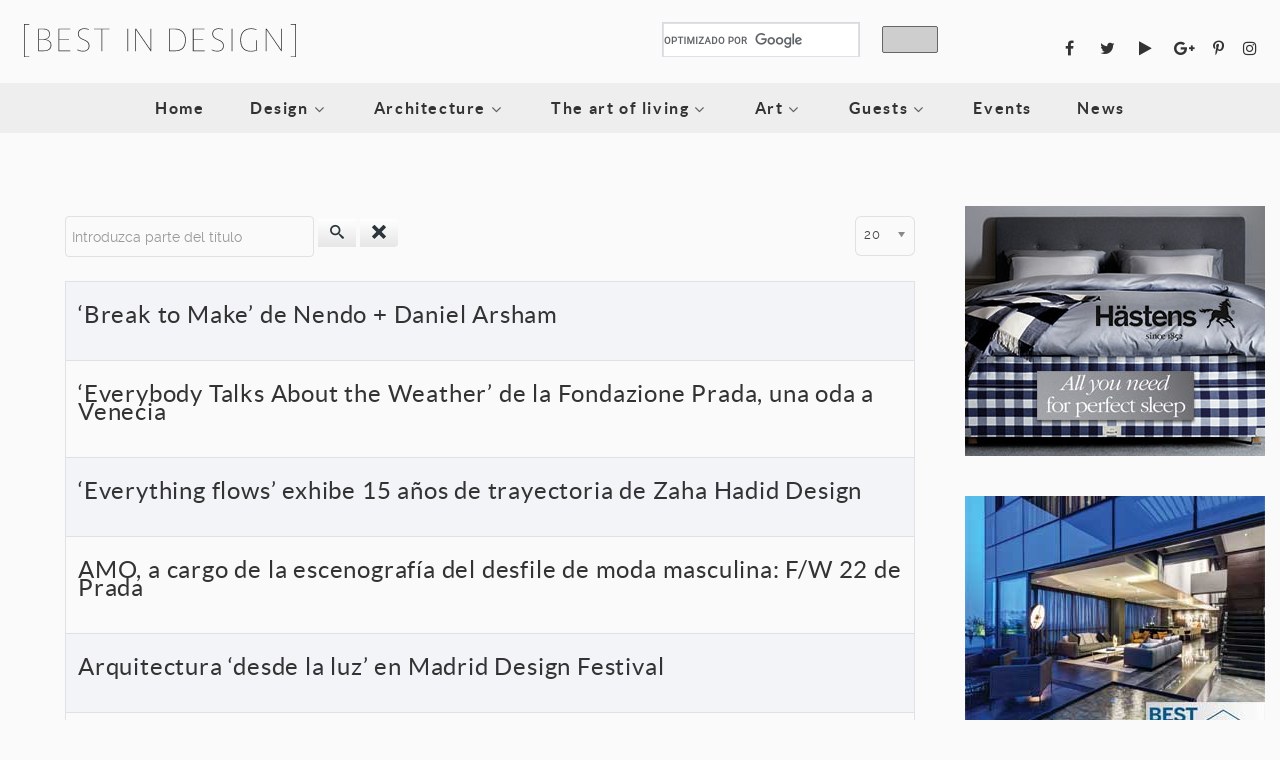

--- FILE ---
content_type: text/html; charset=utf-8
request_url: https://thebestindesign.net/all-tags/exhibitions
body_size: 107243
content:
<!DOCTYPE html>
<html lang="es-ES" dir="ltr">
        <head>
    
            <meta name="viewport" content="width=device-width, initial-scale=1.0">
        <meta http-equiv="X-UA-Compatible" content="IE=edge" />
                                                <meta name="apple-mobile-web-app-capable" content="yes" />
                                                                            <meta name="viewport" content="width=device-width, initial-scale=1, maximum-scale=1, user-scalable=no" />
                                    

        
            
         <meta charset="utf-8" />
	<base href="https://thebestindesign.net/all-tags/exhibitions" />
	<meta name="keywords" content="Interiorismo, Diseño, Design, Art, Interior design, Museums, Galleries, Furniture, Bathroom, Architecture" />
	<meta name="description" content="Best in Design presenta a los diseñadores más importantes así como las marcas Premium y piezas icónicas en el mundo del interiorismo." />
	<meta name="generator" content="Joomla! - Open Source Content Management" />
	<title>Exhibitions</title>
	<link href="/all-tags/exhibitions?format=feed&amp;type=rss" rel="alternate" type="application/rss+xml" title="RSS 2.0" />
	<link href="/all-tags/exhibitions?format=feed&amp;type=atom" rel="alternate" type="application/atom+xml" title="Atom 1.0" />
	<link href="/plugins/content/roksocialbuttons/assets/roksocialbuttons.css" rel="stylesheet" />
	<link href="/media/jui/css/chosen.css?120dea4c5ec4ddd620a78e5b0b64db67" rel="stylesheet" />
	<link href="/plugins/system/rokbox/assets/styles/rokbox.css" rel="stylesheet" />
	<link href="/media/gantry5/engines/nucleus/css-compiled/nucleus.css" rel="stylesheet" />
	<link href="/templates/g5_helium/custom/css-compiled/helium_11.css" rel="stylesheet" />
	<link href="/media/gantry5/assets/css/bootstrap-gantry.css" rel="stylesheet" />
	<link href="/media/gantry5/engines/nucleus/css-compiled/joomla.css" rel="stylesheet" />
	<link href="/media/jui/css/icomoon.css" rel="stylesheet" />
	<link href="/media/gantry5/assets/css/font-awesome.min.css" rel="stylesheet" />
	<link href="/templates/g5_helium/custom/css-compiled/helium-joomla_11.css" rel="stylesheet" />
	<link href="/templates/g5_helium/custom/css-compiled/custom_11.css?69762549" rel="stylesheet" />
	<link href="/templates/g5_helium/custom/scss/animate.css" rel="stylesheet" />
	<style>
#jsemrp_220_437{margin: auto;}#jsemrp_221_622{margin: auto;}.cull2-l, .cull2-r, .cull {
    font-size: 18px;
    font-weight: 300;
    line-height: 150%;
    margin-bottom: 0;
    color: #444444;
    text-align: center;
    width: 80%;
    margin: 20px auto 20px auto;
}
.cull small {
    display: block;
    text-align: right;
    font-size: 14px;
}
@media (max-width: 480px) {
    .cull2-l, .cull2-r, .cull {
        width: 100%;
    }
}
	</style>
	<script type="application/json" class="joomla-script-options new">{"csrf.token":"e57a79c091aa6012cd7f64c25137c56b","system.paths":{"root":"","base":""}}</script>
	<script src="/media/jui/js/jquery.min.js?120dea4c5ec4ddd620a78e5b0b64db67"></script>
	<script src="/media/jui/js/jquery-noconflict.js?120dea4c5ec4ddd620a78e5b0b64db67"></script>
	<script src="/media/jui/js/jquery-migrate.min.js?120dea4c5ec4ddd620a78e5b0b64db67"></script>
	<script src="https://thebestindesign.net/plugins/system/iasj/jquery-ias.min.js"></script>
	<script src="https://s7.addthis.com/js/250/addthis_widget.js#pubid=ra-599e7330f382055b"></script>
	<script src="/media/system/js/core.js?120dea4c5ec4ddd620a78e5b0b64db67"></script>
	<script src="/media/jui/js/chosen.jquery.min.js?120dea4c5ec4ddd620a78e5b0b64db67"></script>
	<script src="/media/jui/js/bootstrap.min.js?120dea4c5ec4ddd620a78e5b0b64db67"></script>
	<script src="/media/system/js/mootools-core.js?120dea4c5ec4ddd620a78e5b0b64db67"></script>
	<script src="/media/system/js/mootools-more.js?120dea4c5ec4ddd620a78e5b0b64db67"></script>
	<script src="/plugins/system/rokbox/assets/js/rokbox.js"></script>
	<script src="https://ajax.googleapis.com/ajax/libs/swfobject/2.2/swfobject.js"></script>
	<script src="/modules/mod_novarp/js/cycle.js"></script>
	<script src="https://www.googletagmanager.com/gtag/js?id=UA-47983210-11" async></script>
	<script src="/templates/g5_helium/custom/js/wow-init.js"></script>
	<script src="/templates/g5_helium/custom/js/wow.js"></script>
	<script>
jQuery_check = jQuery.noConflict();  var ias = jQuery.ias({
                                        container:  '.category',
                                        item:       'li[class^=\'cat-list\']',
                                        pagination: '.pagination',
                                        next:       '.pagination-next a.pagenav,a[title=\'Next\'].pagenav,li:nth-last-child(2) a.pagenav'
                                      });
                        
                                        // Adds a link which has to be clicked to load the next page
                                        ias.extension(new IASTriggerExtension({
                                            text: 'Load More',
                                            html: ' <div class="iasj-trigger" style="text-align: center; display: block; width: 100%; float: left; cursor: pointer;"><a>{text}</a></div>',
                                            offset: 50
                                        }));
                                        // Adds a loader image which is displayed during loading
                                        ias.extension(new IASSpinnerExtension({  src: 'images/spinner.gif', html: '<div class="iasj-spinner" style="text-align: center;  clear: both;  "><img style=" width: 100px; height: auto; " src="/{src}"/></div>'
                                        })); 
                                       
                                        // Adds a text when there are no more pages left to load
                                        ias.extension(new IASNoneLeftExtension({
                                            text: 'You reached the end.', 
                                            html: '<div class="iasj-noneleft" style="text-align: center; clear: both; ">{text}</div>'
                                        }));
                                        ;
                    
                    
	jQuery(function ($) {
		initChosen();
		$("body").on("subform-row-add", initChosen);

		function initChosen(event, container)
		{
			container = container || document;
			$(container).find("select").chosen({"disable_search_threshold":10,"search_contains":true,"allow_single_deselect":true,"placeholder_text_multiple":"Escriba o seleccione algunas opciones","placeholder_text_single":"Selecione una opci\u00f3n","no_results_text":"Sin resultados que coincidan"});
		}
	});
	
		var resetFilter = function() {
		document.getElementById('filter-search').value = '';
	}
jQuery(function($){ initTooltips(); $("body").on("subform-row-add", initTooltips); function initTooltips (event, container) { container = container || document;$(container).find(".hasTooltip").tooltip({"html": true,"container": "body"});} });if (typeof RokBoxSettings == 'undefined') RokBoxSettings = {pc: '100'};var $MRPJSE = jQuery.noConflict();
        $MRPJSE(window).ready(function() {
            $MRPJSE('#jsemrp_220_437').cycle(
                {
                    width: 300,
            height: 250,
            center: false,
            aspect: true,
                    fx: 'turnDown',
                    timeoutFn: calculateTimeout_mrp_220_437,
                    remCycle: false,
                    after: afterCallback_mrp_220_437
                }
            );
	   });
	   var timeouts_mrp_220_437 = [15000, 15000, 15000, 15000, 15000, 15000, 15000, 15000, 15000, 15000, 15000, 15000, 15000, 15000];
        function calculateTimeout_mrp_220_437(currElement, nextElement, opts, isForward) {
    	   var index_mrp_220_437 = opts.currSlide; return timeouts_mrp_220_437[index_mrp_220_437];
        }
        
        function afterCallback_mrp_220_437(currElement, nextElement, opts, isForward){
            if (nextElement.id != ""){
                $MRPJSE.ajax({
                    type: "GET",
                    url: "/modules/mod_novarp/track.php?track=" + nextElement.id,
                    cache: false
                });
            }
        }var $MRPJSE = jQuery.noConflict();
        $MRPJSE(window).ready(function() {
            $MRPJSE('#jsemrp_221_622').cycle(
                {
                    width: 300,
            height: 250,
            center: false,
            aspect: true,
                    fx: 'turnDown',
                    timeoutFn: calculateTimeout_mrp_221_622,
                    remCycle: false,
                    after: afterCallback_mrp_221_622
                }
            );
	   });
	   var timeouts_mrp_221_622 = [15000, 15000, 15000, 15000, 15000, 15000, 15000, 15000, 15000, 15000, 15000, 15000, 15000, 15000];
        function calculateTimeout_mrp_221_622(currElement, nextElement, opts, isForward) {
    	   var index_mrp_221_622 = opts.currSlide; return timeouts_mrp_221_622[index_mrp_221_622];
        }
        
        function afterCallback_mrp_221_622(currElement, nextElement, opts, isForward){
            if (nextElement.id != ""){
                $MRPJSE.ajax({
                    type: "GET",
                    url: "/modules/mod_novarp/track.php?track=" + nextElement.id,
                    cache: false
                });
            }
        }      window.dataLayer = window.dataLayer || [];
      function gtag(){dataLayer.push(arguments);}
      gtag('js', new Date());

      gtag('config', 'UA-47983210-11');

          
	</script>

    
                
</head>

    <body class="gantry g-helium-style site com_tags view-tag no-layout no-task dir-ltr itemid-224 outline-11 g-offcanvas-left g-default g-style-preset5">
        
                    

        <div id="g-offcanvas"  data-g-offcanvas-swipe="1" data-g-offcanvas-css3="1">
                        <div class="g-grid">                        

        <div class="g-block size-100">
             <div id="mobile-menu-5697-particle" class="g-content g-particle">            <div id="g-mobilemenu-container" data-g-menu-breakpoint="48rem"></div>
            </div>
        </div>
            </div>
    </div>
        <div id="g-page-surround">
            <div class="g-offcanvas-hide g-offcanvas-toggle" role="navigation" data-offcanvas-toggle aria-controls="g-offcanvas" aria-expanded="false"><i class="fa fa-fw fa-bars"></i></div>                        

                                            
                <section id="g-navigation" class="g-flushed">
                <div class="g-container">                                <div class="g-grid">                        

        <div class="g-block size-25 bind-logo visible-desktop">
             <div id="logo-6931-particle" class="g-content g-particle">            <a href="/" target="_self" title="" aria-label="" rel="home" class="g-logo g-logo-helium">
                        <svg id="Capa_1" data-name="Capa 1" xmlns="http://www.w3.org/2000/svg" viewBox="0 0 576.26 70"><defs><style>.cls-1{fill:#333;}</style></defs><title>bdlogoh</title><path class="cls-1" d="M0,0H11.24V1.34H1.56V68.73h9.69V70H0Z"/><path class="cls-1" d="M41.22,57.7H30.12V9.83h9.55c10.68,0,15.13,4.38,15.13,11.6,0,6.43-3.75,10.32-9.62,11.31C53,33.44,58,38,58,44.83,58,51.12,54.59,57.7,41.22,57.7ZM39.67,11.31H31.82V32.1h9.83c7,0,11.6-4.1,11.6-10.46S49.5,11.31,39.67,11.31Zm1.63,22.2H31.82v22.7H42c8.91,0,14.35-4.1,14.35-11.38C56.35,37.33,49.85,33.52,41.29,33.52Z"/><path class="cls-1" d="M73,9.83H97.89v1.49H74.7V32.1H95.06v1.49H74.7V56.21H98V57.7H73Z"/><path class="cls-1" d="M137.11,12.3a27.9,27.9,0,0,0-8.91-1.63c-6.58,0-12.3,2.9-12.3,9.9,0,15.2,22.77,9.19,22.77,25.88,0,8.48-6.58,12-14.07,12a25,25,0,0,1-11.67-2.9V54a26.17,26.17,0,0,0,11.81,3c6.58,0,12.23-3.11,12.23-10.46,0-15.56-22.77-9.55-22.77-26,0-8.13,6.65-11.38,14-11.38a29.49,29.49,0,0,1,8.91,1.56Z"/><path class="cls-1" d="M165.7,57.7H164V11.31H148.52V9.83h32.74v1.49H165.7Z"/><path class="cls-1" d="M220.71,9.83V57.7H219V9.83Z"/><path class="cls-1" d="M237.3,12.44h-.07V57.7H235.6V9.83h1.77L267.78,54V9.83h1.7V57.7h-1.13Z"/><path class="cls-1" d="M319.84,57.7H307.26V9.83h12.59c14.21,0,23,9,23,23.4C342.82,49.64,335.26,57.7,319.84,57.7Zm-.35-46.38H308.88v44.9h10.46c14.71,0,21.85-7.49,21.85-22.84C341.2,19.66,333,11.31,319.49,11.31Z"/><path class="cls-1" d="M357.72,9.83h24.89v1.49H359.42V32.1h20.36v1.49H359.42V56.21h23.33V57.7h-25Z"/><path class="cls-1" d="M421.83,12.3a27.9,27.9,0,0,0-8.91-1.63c-6.58,0-12.3,2.9-12.3,9.9,0,15.2,22.77,9.19,22.77,25.88,0,8.48-6.58,12-14.07,12a25,25,0,0,1-11.67-2.9V54a26.17,26.17,0,0,0,11.81,3c6.58,0,12.23-3.11,12.23-10.46,0-15.56-22.77-9.55-22.77-26,0-8.13,6.65-11.38,14-11.38a29.49,29.49,0,0,1,8.91,1.56Z"/><path class="cls-1" d="M441.63,9.83V57.7h-1.7V9.83Z"/><path class="cls-1" d="M481.79,10.68c-16.76,0-21.92,11.45-21.92,23.12,0,15.84,7.71,23.26,20.29,23.26a34.06,34.06,0,0,0,11.74-1.7V34.43h1.63V56.28a37.38,37.38,0,0,1-13.65,2.19c-12.44,0-21.71-6.79-21.71-24.54,0-15.34,8.06-24.75,23.26-24.75a27.44,27.44,0,0,1,11,2.19v1.56A26.38,26.38,0,0,0,481.79,10.68Z"/><path class="cls-1" d="M514,12.44h-.07V57.7h-1.63V9.83H514L544.44,54V9.83h1.7V57.7H545Z"/><path class="cls-1" d="M565,70V68.73h9.69V1.34H565V0h11.24V70Z"/></svg>
            </a>
            </div>
        </div>
                    

        <div class="g-block size-25 visible-desktop">
             <div class="spacer"></div>
        </div>
                    

        <div class="g-block size-25 align-left bind-search visible-desktop">
             <div id="custom-1903-particle" class="g-content g-particle">            <script>
  (function() {
    var cx = '017361123659394207601:osqifrntobu';
    var gcse = document.createElement('script');
    gcse.type = 'text/javascript';
    gcse.async = true;
    gcse.src = 'https://cse.google.com/cse.js?cx=' + cx;
    var s = document.getElementsByTagName('script')[0];
    s.parentNode.insertBefore(gcse, s);
  })();
</script>
<gcse:search></gcse:search>
            </div>
        </div>
                    

        <div class="g-block size-25 visible-desktop">
             <div id="social-7470-particle" class="g-content g-particle">            <div class="g-social bind-social">
                                            <a href="https://www.facebook.com/bestindesign2018/" target="_blank" rel="noopener noreferrer" title="Facebook" aria-label="Facebook">
                <span class="fa fa-facebook fa-fw"></span>                            </a>
                                            <a href="https://twitter.com/bestindesign_" target="_blank" rel="noopener noreferrer" title="Twitter" aria-label="Twitter">
                <span class="fa fa-twitter fa-fw"></span>                            </a>
                                            <a href="https://www.youtube.com/channel/UCGeUvZV4AJpYyqOJS-fk1zw" target="_blank" rel="noopener noreferrer" title="YouTube" aria-label="YouTube">
                <span class="fa fa-play fa-fw"></span>                            </a>
                                            <a href="https://plus.google.com/u/0/b/113343035743228746553/113343035743228746553" target="_blank" rel="noopener noreferrer" title="Google+" aria-label="Google+">
                <span class="fa fa-google-plus"></span>                            </a>
                                            <a href="https://es.pinterest.com/bestindesign_/" target="_blank" rel="noopener noreferrer" title="Pinterest" aria-label="Pinterest">
                <span class="fa fa-pinterest-p"></span>                            </a>
                                            <a href="https://www.instagram.com/bestindesign.world/" target="_blank" rel="noopener noreferrer" title="Instagram" aria-label="Instagram">
                <span class="fa fa-instagram"></span>                            </a>
            </div>
            </div>
        </div>
            </div>
                            <div class="g-grid">                        

        <div class="g-block size-100 visible-phone bind-logo-home-mobile">
             <div id="logo-1872-particle" class="g-content g-particle">            <a href="/" target="_self" title="" aria-label="" rel="home" class="g-logo g-logo-helium">
                        <svg id="Capa_1" data-name="Capa 1" xmlns="http://www.w3.org/2000/svg" viewBox="0 0 576.26 70"><defs><style>.cls-1{fill:#333;}</style></defs><title>bdlogoh</title><path class="cls-1" d="M0,0H11.24V1.34H1.56V68.73h9.69V70H0Z"/><path class="cls-1" d="M41.22,57.7H30.12V9.83h9.55c10.68,0,15.13,4.38,15.13,11.6,0,6.43-3.75,10.32-9.62,11.31C53,33.44,58,38,58,44.83,58,51.12,54.59,57.7,41.22,57.7ZM39.67,11.31H31.82V32.1h9.83c7,0,11.6-4.1,11.6-10.46S49.5,11.31,39.67,11.31Zm1.63,22.2H31.82v22.7H42c8.91,0,14.35-4.1,14.35-11.38C56.35,37.33,49.85,33.52,41.29,33.52Z"/><path class="cls-1" d="M73,9.83H97.89v1.49H74.7V32.1H95.06v1.49H74.7V56.21H98V57.7H73Z"/><path class="cls-1" d="M137.11,12.3a27.9,27.9,0,0,0-8.91-1.63c-6.58,0-12.3,2.9-12.3,9.9,0,15.2,22.77,9.19,22.77,25.88,0,8.48-6.58,12-14.07,12a25,25,0,0,1-11.67-2.9V54a26.17,26.17,0,0,0,11.81,3c6.58,0,12.23-3.11,12.23-10.46,0-15.56-22.77-9.55-22.77-26,0-8.13,6.65-11.38,14-11.38a29.49,29.49,0,0,1,8.91,1.56Z"/><path class="cls-1" d="M165.7,57.7H164V11.31H148.52V9.83h32.74v1.49H165.7Z"/><path class="cls-1" d="M220.71,9.83V57.7H219V9.83Z"/><path class="cls-1" d="M237.3,12.44h-.07V57.7H235.6V9.83h1.77L267.78,54V9.83h1.7V57.7h-1.13Z"/><path class="cls-1" d="M319.84,57.7H307.26V9.83h12.59c14.21,0,23,9,23,23.4C342.82,49.64,335.26,57.7,319.84,57.7Zm-.35-46.38H308.88v44.9h10.46c14.71,0,21.85-7.49,21.85-22.84C341.2,19.66,333,11.31,319.49,11.31Z"/><path class="cls-1" d="M357.72,9.83h24.89v1.49H359.42V32.1h20.36v1.49H359.42V56.21h23.33V57.7h-25Z"/><path class="cls-1" d="M421.83,12.3a27.9,27.9,0,0,0-8.91-1.63c-6.58,0-12.3,2.9-12.3,9.9,0,15.2,22.77,9.19,22.77,25.88,0,8.48-6.58,12-14.07,12a25,25,0,0,1-11.67-2.9V54a26.17,26.17,0,0,0,11.81,3c6.58,0,12.23-3.11,12.23-10.46,0-15.56-22.77-9.55-22.77-26,0-8.13,6.65-11.38,14-11.38a29.49,29.49,0,0,1,8.91,1.56Z"/><path class="cls-1" d="M441.63,9.83V57.7h-1.7V9.83Z"/><path class="cls-1" d="M481.79,10.68c-16.76,0-21.92,11.45-21.92,23.12,0,15.84,7.71,23.26,20.29,23.26a34.06,34.06,0,0,0,11.74-1.7V34.43h1.63V56.28a37.38,37.38,0,0,1-13.65,2.19c-12.44,0-21.71-6.79-21.71-24.54,0-15.34,8.06-24.75,23.26-24.75a27.44,27.44,0,0,1,11,2.19v1.56A26.38,26.38,0,0,0,481.79,10.68Z"/><path class="cls-1" d="M514,12.44h-.07V57.7h-1.63V9.83H514L544.44,54V9.83h1.7V57.7H545Z"/><path class="cls-1" d="M565,70V68.73h9.69V1.34H565V0h11.24V70Z"/></svg>
            </a>
            </div>
        </div>
            </div>
                            <div class="g-grid">                        

        <div class="g-block size-100 center visible-desktop manu-home">
             <div id="menu-3675-particle" class="g-content g-particle">            <nav class="g-main-nav" data-g-hover-expand="true">
        <ul class="g-toplevel">
                                                                                                                
        
                
        
                
        
        <li class="g-menu-item g-menu-item-type-component g-menu-item-128 g-standard  ">
                            <a class="g-menu-item-container" href="/">
                                                                <span class="g-menu-item-content">
                                    <span class="g-menu-item-title">Home</span>
            
                    </span>
                                                </a>
                                </li>
    
                                                                                                
        
                
        
                
        
        <li class="g-menu-item g-menu-item-type-component g-menu-item-151 g-parent g-fullwidth g-menu-item-link-parent ">
                            <a class="g-menu-item-container" href="/design">
                                                                <span class="g-menu-item-content">
                                    <span class="g-menu-item-title">Design</span>
            
                    </span>
                    <span class="g-menu-parent-indicator" data-g-menuparent=""></span>                            </a>
                                                        <ul class="g-dropdown g-inactive g-fade ">
            <li class="g-dropdown-column">
                        <div class="g-grid">
                        <div class="g-block size-100">
            <ul class="g-sublevel">
                <li class="g-level-1 g-go-back">
                    <a class="g-menu-item-container" href="#" data-g-menuparent=""><span>Back</span></a>
                </li>
                                                                                                                    
        
                
        
                
        
        <li class="g-menu-item g-menu-item-type-component g-menu-item-166 g-parent g-menu-item-link-parent visible-phone">
                            <a class="g-menu-item-container" href="/design/furniture">
                                                                <span class="g-menu-item-content">
                                    <span class="g-menu-item-title">Furniture</span>
            
                    </span>
                    <span class="g-menu-parent-indicator" data-g-menuparent=""></span>                            </a>
                                                        <ul class="g-dropdown g-inactive g-fade ">
            <li class="g-dropdown-column">
                        <div class="g-grid">
                        <div class="g-block size-100">
            <ul class="g-sublevel">
                <li class="g-level-2 g-go-back">
                    <a class="g-menu-item-container" href="#" data-g-menuparent=""><span>Back</span></a>
                </li>
                                                                                                                    
        
                
        
                
        
        <li class="g-menu-item g-menu-item-type-component g-menu-item-194  ">
                            <a class="g-menu-item-container" href="/design/furniture/living-room">
                                                                <span class="g-menu-item-content">
                                    <span class="g-menu-item-title">Living room</span>
            
                    </span>
                                                </a>
                                </li>
    
                                                                                                
        
                
        
                
        
        <li class="g-menu-item g-menu-item-type-component g-menu-item-199  ">
                            <a class="g-menu-item-container" href="/design/furniture/dining-room">
                                                                <span class="g-menu-item-content">
                                    <span class="g-menu-item-title">Dining room</span>
            
                    </span>
                                                </a>
                                </li>
    
                                                                                                
        
                
        
                
        
        <li class="g-menu-item g-menu-item-type-component g-menu-item-200  ">
                            <a class="g-menu-item-container" href="/design/furniture/kitchen">
                                                                <span class="g-menu-item-content">
                                    <span class="g-menu-item-title">Kitchen</span>
            
                    </span>
                                                </a>
                                </li>
    
                                                                                                
        
                
        
                
        
        <li class="g-menu-item g-menu-item-type-component g-menu-item-201  ">
                            <a class="g-menu-item-container" href="/design/furniture/bedroom">
                                                                <span class="g-menu-item-content">
                                    <span class="g-menu-item-title">Bedroom</span>
            
                    </span>
                                                </a>
                                </li>
    
                                                                                                
        
                
        
                
        
        <li class="g-menu-item g-menu-item-type-component g-menu-item-202  ">
                            <a class="g-menu-item-container" href="/design/furniture/bathroom">
                                                                <span class="g-menu-item-content">
                                    <span class="g-menu-item-title">Bathroom</span>
            
                    </span>
                                                </a>
                                </li>
    
                                                                                                
        
                
        
                
        
        <li class="g-menu-item g-menu-item-type-component g-menu-item-203  ">
                            <a class="g-menu-item-container" href="/design/furniture/outdoors">
                                                                <span class="g-menu-item-content">
                                    <span class="g-menu-item-title">Outdoors</span>
            
                    </span>
                                                </a>
                                </li>
    
    
            </ul>
        </div>
            </div>

            </li>
        </ul>
            </li>
    
                                                                                                
        
                
        
                
        
        <li class="g-menu-item g-menu-item-type-component g-menu-item-204 g-parent g-menu-item-link-parent visible-phone">
                            <a class="g-menu-item-container" href="/design/lighting">
                                                                <span class="g-menu-item-content">
                                    <span class="g-menu-item-title">Lighting</span>
            
                    </span>
                    <span class="g-menu-parent-indicator" data-g-menuparent=""></span>                            </a>
                                                        <ul class="g-dropdown g-inactive g-fade ">
            <li class="g-dropdown-column">
                        <div class="g-grid">
                        <div class="g-block size-100">
            <ul class="g-sublevel">
                <li class="g-level-2 g-go-back">
                    <a class="g-menu-item-container" href="#" data-g-menuparent=""><span>Back</span></a>
                </li>
                                                                                                                    
        
                
        
                
        
        <li class="g-menu-item g-menu-item-type-component g-menu-item-205  ">
                            <a class="g-menu-item-container" href="/design/lighting/chandelier">
                                                                <span class="g-menu-item-content">
                                    <span class="g-menu-item-title">Chandelier</span>
            
                    </span>
                                                </a>
                                </li>
    
                                                                                                
        
                
        
                
        
        <li class="g-menu-item g-menu-item-type-component g-menu-item-206  ">
                            <a class="g-menu-item-container" href="/design/lighting/hanging-pendant">
                                                                <span class="g-menu-item-content">
                                    <span class="g-menu-item-title">Hanging pendant</span>
            
                    </span>
                                                </a>
                                </li>
    
                                                                                                
        
                
        
                
        
        <li class="g-menu-item g-menu-item-type-component g-menu-item-207  ">
                            <a class="g-menu-item-container" href="/design/lighting/floor-lamp">
                                                                <span class="g-menu-item-content">
                                    <span class="g-menu-item-title">Floor lamp</span>
            
                    </span>
                                                </a>
                                </li>
    
                                                                                                
        
                
        
                
        
        <li class="g-menu-item g-menu-item-type-component g-menu-item-208  ">
                            <a class="g-menu-item-container" href="/design/lighting/table-lamp">
                                                                <span class="g-menu-item-content">
                                    <span class="g-menu-item-title">Table lamp</span>
            
                    </span>
                                                </a>
                                </li>
    
                                                                                                
        
                
        
                
        
        <li class="g-menu-item g-menu-item-type-component g-menu-item-209  ">
                            <a class="g-menu-item-container" href="/design/lighting/desk-lamp">
                                                                <span class="g-menu-item-content">
                                    <span class="g-menu-item-title">Desk lamp</span>
            
                    </span>
                                                </a>
                                </li>
    
                                                                                                
        
                
        
                
        
        <li class="g-menu-item g-menu-item-type-component g-menu-item-211  ">
                            <a class="g-menu-item-container" href="/design/lighting/wall-lantern">
                                                                <span class="g-menu-item-content">
                                    <span class="g-menu-item-title">Wall lantern</span>
            
                    </span>
                                                </a>
                                </li>
    
                                                                                                
        
                
        
                
        
        <li class="g-menu-item g-menu-item-type-component g-menu-item-212  ">
                            <a class="g-menu-item-container" href="/design/lighting/post-lantern">
                                                                <span class="g-menu-item-content">
                                    <span class="g-menu-item-title">Post lantern</span>
            
                    </span>
                                                </a>
                                </li>
    
    
            </ul>
        </div>
            </div>

            </li>
        </ul>
            </li>
    
                                                                                                
        
                
        
                
        
        <li class="g-menu-item g-menu-item-type-component g-menu-item-213 g-parent g-menu-item-link-parent visible-phone">
                            <a class="g-menu-item-container" href="/design/accents">
                                                                <span class="g-menu-item-content">
                                    <span class="g-menu-item-title">Accents</span>
            
                    </span>
                    <span class="g-menu-parent-indicator" data-g-menuparent=""></span>                            </a>
                                                        <ul class="g-dropdown g-inactive g-fade ">
            <li class="g-dropdown-column">
                        <div class="g-grid">
                        <div class="g-block size-100">
            <ul class="g-sublevel">
                <li class="g-level-2 g-go-back">
                    <a class="g-menu-item-container" href="#" data-g-menuparent=""><span>Back</span></a>
                </li>
                                                                                                                    
        
                
        
                
        
        <li class="g-menu-item g-menu-item-type-component g-menu-item-214  ">
                            <a class="g-menu-item-container" href="/design/accents/doors">
                                                                <span class="g-menu-item-content">
                                    <span class="g-menu-item-title">Doors</span>
            
                    </span>
                                                </a>
                                </li>
    
                                                                                                
        
                
        
                
        
        <li class="g-menu-item g-menu-item-type-component g-menu-item-215  ">
                            <a class="g-menu-item-container" href="/design/accents/windows">
                                                                <span class="g-menu-item-content">
                                    <span class="g-menu-item-title">Windows</span>
            
                    </span>
                                                </a>
                                </li>
    
                                                                                                
        
                
        
                
        
        <li class="g-menu-item g-menu-item-type-component g-menu-item-216  ">
                            <a class="g-menu-item-container" href="/design/accents/fireplace">
                                                                <span class="g-menu-item-content">
                                    <span class="g-menu-item-title">Fireplace</span>
            
                    </span>
                                                </a>
                                </li>
    
                                                                                                
        
                
        
                
        
        <li class="g-menu-item g-menu-item-type-component g-menu-item-217  ">
                            <a class="g-menu-item-container" href="/design/accents/perforations">
                                                                <span class="g-menu-item-content">
                                    <span class="g-menu-item-title">Perforations</span>
            
                    </span>
                                                </a>
                                </li>
    
                                                                                                
        
                
        
                
        
        <li class="g-menu-item g-menu-item-type-component g-menu-item-218  ">
                            <a class="g-menu-item-container" href="/design/accents/stairs">
                                                                <span class="g-menu-item-content">
                                    <span class="g-menu-item-title">Stairs</span>
            
                    </span>
                                                </a>
                                </li>
    
                                                                                                
        
                
        
                
        
        <li class="g-menu-item g-menu-item-type-component g-menu-item-219  ">
                            <a class="g-menu-item-container" href="/design/accents/wallpaper">
                                                                <span class="g-menu-item-content">
                                    <span class="g-menu-item-title">Wallpaper</span>
            
                    </span>
                                                </a>
                                </li>
    
                                                                                                
        
                
        
                
        
        <li class="g-menu-item g-menu-item-type-component g-menu-item-221  ">
                            <a class="g-menu-item-container" href="/design/accents/carpet-rugs">
                                                                <span class="g-menu-item-content">
                                    <span class="g-menu-item-title">Carpet/Rugs</span>
            
                    </span>
                                                </a>
                                </li>
    
                                                                                                
        
                
        
                
        
        <li class="g-menu-item g-menu-item-type-component g-menu-item-222  ">
                            <a class="g-menu-item-container" href="/design/accents/pool">
                                                                <span class="g-menu-item-content">
                                    <span class="g-menu-item-title">Pool</span>
            
                    </span>
                                                </a>
                                </li>
    
    
            </ul>
        </div>
            </div>

            </li>
        </ul>
            </li>
    
                                                                                                
        
                
        
                
        
        <li class="g-menu-item g-menu-item-type-component g-menu-item-223 g-parent g-menu-item-link-parent visible-phone">
                            <a class="g-menu-item-container" href="/design/entertainment">
                                                                <span class="g-menu-item-content">
                                    <span class="g-menu-item-title">Entertainment</span>
            
                    </span>
                    <span class="g-menu-parent-indicator" data-g-menuparent=""></span>                            </a>
                                                        <ul class="g-dropdown g-inactive g-fade ">
            <li class="g-dropdown-column">
                        <div class="g-grid">
                        <div class="g-block size-100">
            <ul class="g-sublevel">
                <li class="g-level-2 g-go-back">
                    <a class="g-menu-item-container" href="#" data-g-menuparent=""><span>Back</span></a>
                </li>
                                                                                                                    
        
                
        
                
        
        <li class="g-menu-item g-menu-item-type-component g-menu-item-227  ">
                            <a class="g-menu-item-container" href="/design/entertainment/library">
                                                                <span class="g-menu-item-content">
                                    <span class="g-menu-item-title">Library</span>
            
                    </span>
                                                </a>
                                </li>
    
                                                                                                
        
                
        
                
        
        <li class="g-menu-item g-menu-item-type-component g-menu-item-229  ">
                            <a class="g-menu-item-container" href="/design/entertainment/wine-cellar">
                                                                <span class="g-menu-item-content">
                                    <span class="g-menu-item-title">Wine cellar</span>
            
                    </span>
                                                </a>
                                </li>
    
                                                                                                
        
                
        
                
        
        <li class="g-menu-item g-menu-item-type-component g-menu-item-230  ">
                            <a class="g-menu-item-container" href="/design/entertainment/audio">
                                                                <span class="g-menu-item-content">
                                    <span class="g-menu-item-title">Audio</span>
            
                    </span>
                                                </a>
                                </li>
    
                                                                                                
        
                
        
                
        
        <li class="g-menu-item g-menu-item-type-component g-menu-item-231  ">
                            <a class="g-menu-item-container" href="/design/entertainment/video">
                                                                <span class="g-menu-item-content">
                                    <span class="g-menu-item-title">Video</span>
            
                    </span>
                                                </a>
                                </li>
    
                                                                                                
        
                
        
                
        
        <li class="g-menu-item g-menu-item-type-component g-menu-item-232  ">
                            <a class="g-menu-item-container" href="/design/entertainment/hometech">
                                                                <span class="g-menu-item-content">
                                    <span class="g-menu-item-title">Hometech</span>
            
                    </span>
                                                </a>
                                </li>
    
    
            </ul>
        </div>
            </div>

            </li>
        </ul>
            </li>
    
                                                                                                
        
                
        
                
        
        <li class="g-menu-item g-menu-item-type-component g-menu-item-233 g-parent g-menu-item-link-parent visible-phone">
                            <a class="g-menu-item-container" href="/design/designer">
                                                                <span class="g-menu-item-content">
                                    <span class="g-menu-item-title">Designer</span>
            
                    </span>
                    <span class="g-menu-parent-indicator" data-g-menuparent=""></span>                            </a>
                                                        <ul class="g-dropdown g-inactive g-fade ">
            <li class="g-dropdown-column">
                        <div class="g-grid">
                        <div class="g-block size-100">
            <ul class="g-sublevel">
                <li class="g-level-2 g-go-back">
                    <a class="g-menu-item-container" href="#" data-g-menuparent=""><span>Back</span></a>
                </li>
                                                                                                                    
        
                
        
                
        
        <li class="g-menu-item g-menu-item-type-component g-menu-item-234  ">
                            <a class="g-menu-item-container" href="/design/designer/icons">
                                                                <span class="g-menu-item-content">
                                    <span class="g-menu-item-title">Icons</span>
            
                    </span>
                                                </a>
                                </li>
    
                                                                                                
        
                
        
                
        
        <li class="g-menu-item g-menu-item-type-component g-menu-item-235  ">
                            <a class="g-menu-item-container" href="/design/designer/experts">
                                                                <span class="g-menu-item-content">
                                    <span class="g-menu-item-title">Experts</span>
            
                    </span>
                                                </a>
                                </li>
    
                                                                                                
        
                
        
                
        
        <li class="g-menu-item g-menu-item-type-component g-menu-item-236  ">
                            <a class="g-menu-item-container" href="/design/designer/up-coming">
                                                                <span class="g-menu-item-content">
                                    <span class="g-menu-item-title">Up &amp; coming</span>
            
                    </span>
                                                </a>
                                </li>
    
    
            </ul>
        </div>
            </div>

            </li>
        </ul>
            </li>
    
                                                                                                
        
                
        
                
        
        <li class="g-menu-item g-menu-item-type-component g-menu-item-237 g-parent g-menu-item-link-parent visible-phone">
                            <a class="g-menu-item-container" href="/design/base-surface">
                                                                <span class="g-menu-item-content">
                                    <span class="g-menu-item-title">Base &amp; surface</span>
            
                    </span>
                    <span class="g-menu-parent-indicator" data-g-menuparent=""></span>                            </a>
                                                        <ul class="g-dropdown g-inactive g-fade ">
            <li class="g-dropdown-column">
                        <div class="g-grid">
                        <div class="g-block size-100">
            <ul class="g-sublevel">
                <li class="g-level-2 g-go-back">
                    <a class="g-menu-item-container" href="#" data-g-menuparent=""><span>Back</span></a>
                </li>
                                                                                                                    
        
                
        
                
        
        <li class="g-menu-item g-menu-item-type-component g-menu-item-238  ">
                            <a class="g-menu-item-container" href="/design/base-surface/marble">
                                                                <span class="g-menu-item-content">
                                    <span class="g-menu-item-title">Marble</span>
            
                    </span>
                                                </a>
                                </li>
    
                                                                                                
        
                
        
                
        
        <li class="g-menu-item g-menu-item-type-component g-menu-item-239  ">
                            <a class="g-menu-item-container" href="/design/base-surface/granite">
                                                                <span class="g-menu-item-content">
                                    <span class="g-menu-item-title">Granite</span>
            
                    </span>
                                                </a>
                                </li>
    
                                                                                                
        
                
        
                
        
        <li class="g-menu-item g-menu-item-type-component g-menu-item-240  ">
                            <a class="g-menu-item-container" href="/design/base-surface/wood">
                                                                <span class="g-menu-item-content">
                                    <span class="g-menu-item-title">Wood</span>
            
                    </span>
                                                </a>
                                </li>
    
                                                                                                
        
                
        
                
        
        <li class="g-menu-item g-menu-item-type-component g-menu-item-241  ">
                            <a class="g-menu-item-container" href="/design/base-surface/other">
                                                                <span class="g-menu-item-content">
                                    <span class="g-menu-item-title">Other</span>
            
                    </span>
                                                </a>
                                </li>
    
    
            </ul>
        </div>
            </div>

            </li>
        </ul>
            </li>
    
                                                                                                
        
                
        
                
        
        <li class="g-menu-item g-menu-item-type-component g-menu-item-242  visible-phone">
                            <a class="g-menu-item-container" href="/design/offices">
                                                                <span class="g-menu-item-content">
                                    <span class="g-menu-item-title">Offices</span>
            
                    </span>
                                                </a>
                                </li>
    
                                                                                                
        
                
        
                
        
        <li class="g-menu-item g-menu-item-type-particle g-menu-item-design/module-z6ufg  ">
                            <div class="g-menu-item-container" data-g-menuparent="">                                                                                        
            <div class="menu-item-particle">
            <div class="platform-content"><div class="moduletable ">
						

<div class="custom"  >
	<div class="g-grid">
<div class="g-block size-20">
<ul>
<li class="menu-level1"><a href="/design/furniture">Furniture</a></li>
<ul>
<li class="menu-level2"><a href="/design/furniture/living-room">Living room</a></li>
<li class="menu-level2"><a href="/design/furniture/dining-room">Dining room</a></li>
<li class="menu-level2"><a href="/design/furniture/kitchen">Kitchen</a></li>
<li class="menu-level2"><a href="/design/furniture/bedroom">Bedroom</a></li>
<li class="menu-level2"><a href="/design/furniture/bathroom">Bathroom</a></li>
<li class="menu-level2"><a href="/design/furniture/outdoors">Outdoors</a></li>
</ul>
</ul>
</div>
<div class="g-block size-20">
<ul>
<li class="menu-level1"><a href="/design/lighting">Lighting</a></li>
<ul>
<li class="menu-level2"><a href="/design/lighting/chandelier">Chandelier</a></li>
<li class="menu-level2"><a href="/design/lighting/hanging-pendant">Hanging pendant</a></li>
<li class="menu-level2"><a href="/design/lighting/floor-lamp">Floor lamp</a></li>
<li class="menu-level2"><a href="/design/lighting/table-lamp">Table lamp</a></li>
<li class="menu-level2"><a href="/design/lighting/desk-lamp">Desk lamp</a></li>
<!--li class="menu-level2"><a href="/design/lighting/sconce">Sconce</a></li-->
<li class="menu-level2"><a href="/design/lighting/wall-lantern">Wall lantern</a></li>
<li class="menu-level2"><a href="/design/lighting/post-lantern">Post lantern</a></li>
</ul>
</ul>
</div>
<div class="g-block size-20">
<ul>
<li class="menu-level1"><a href="/design/accents">Accents</a></li>
<ul>
<li class="menu-level2"><a href="/design/accents/doors">Doors</a></li>
<li class="menu-level2"><a href="/design/accents/windows">Windows</a></li>
<li class="menu-level2"><a href="/design/accents/fireplace">Fireplace</a></li>
<li class="menu-level2"><a href="/design/accents/perforations">Perforations</a></li>
<li class="menu-level2"><a href="/design/accents/stairs">Stairs</a></li>
<li class="menu-level2"><a href="/design/accents/wallpaper">Wallpaper</a></li>
<!--li class="menu-level2"><a href="/design/accents/indoor-garden">Indoor garden</a></li-->
<li class="menu-level2"><a href="/design/accents/carpet-rugs">Carpet/Rugs</a></li>
<li class="menu-level2"><a href="/design/accents/pool">Pool</a></li>
</ul>
</ul>
</div>
<div class="g-block size-20">
<ul>
<li class="menu-level1"><a href="/design/entertainment">Entertainment</a></li>
<ul><!--li class="menu-level2"><a href="/design/entertainment/cinema">Cinema</a></li--> <!--li class="menu-level2"><a href="/design/entertainment/playroom">Playroom</a></li-->
<li class="menu-level2"><a href="/design/entertainment/library">Library</a></li>
<!--li class="menu-level2"><a href="/design/entertainment/bars">Bars</a></li-->
<li class="menu-level2"><a href="/design/entertainment/wine-cellar">Wine cellar</a></li>
<li class="menu-level2"><a href="/design/entertainment/audio">Audio</a></li>
<li class="menu-level2"><a href="/design/entertainment/video">Video</a></li>
<li class="menu-level2"><a href="/design/entertainment/hometech">Hometech</a></li>
</ul>
<li class="menu-level1"><a href="/design/offices">Offices</a></li>
</ul>
</div>
<div class="g-block size-20">
<ul>
<li class="menu-level1"><a href="/design/designer">Designer</a></li>
<ul>
<li class="menu-level2"><a href="/design/designer/icons">Icons</a></li>
<li class="menu-level2"><a href="/design/designer/experts">Experts</a></li>
<li class="menu-level2"><a href="/design/designer/up-coming">Up &amp; coming</a></li>
</ul>
</ul>
<ul>
<li class="menu-level1"><a href="/design/base-surface">Base &amp; surface</a></li>
<ul>
<li class="menu-level2"><a href="/design/base-surface/marble">Marble</a></li>
<li class="menu-level2"><a href="/design/base-surface/granite">Granite</a></li>
<li class="menu-level2"><a href="/design/base-surface/wood">Wood</a></li>
<li class="menu-level2"><a href="/design/base-surface/other">Other</a></li>
</ul>
</ul>
</div>
</div></div>
		</div></div>
    </div>
    
                                                                    </div>                    </li>
    
    
            </ul>
        </div>
            </div>

            </li>
        </ul>
            </li>
    
                                                                                                
        
                
        
                
        
        <li class="g-menu-item g-menu-item-type-component g-menu-item-152 g-parent g-standard g-menu-item-link-parent ">
                            <a class="g-menu-item-container" href="/architecture">
                                                                <span class="g-menu-item-content">
                                    <span class="g-menu-item-title">Architecture</span>
            
                    </span>
                    <span class="g-menu-parent-indicator" data-g-menuparent=""></span>                            </a>
                                                                            <ul class="g-dropdown g-inactive g-fade g-dropdown-right">
            <li class="g-dropdown-column">
                        <div class="g-grid">
                        <div class="g-block size-100">
            <ul class="g-sublevel">
                <li class="g-level-1 g-go-back">
                    <a class="g-menu-item-container" href="#" data-g-menuparent=""><span>Back</span></a>
                </li>
                                                                                                                    
        
                
        
                
        
        <li class="g-menu-item g-menu-item-type-component g-menu-item-176  ">
                            <a class="g-menu-item-container" href="/architecture/masterpieces">
                                                                <span class="g-menu-item-content">
                                    <span class="g-menu-item-title">Masterpieces</span>
            
                    </span>
                                                </a>
                                </li>
    
                                                                                                
        
                
        
                
        
        <li class="g-menu-item g-menu-item-type-component g-menu-item-177  ">
                            <a class="g-menu-item-container" href="/architecture/heritage">
                                                                <span class="g-menu-item-content">
                                    <span class="g-menu-item-title">Heritage</span>
            
                    </span>
                                                </a>
                                </li>
    
                                                                                                
        
                
        
                
        
        <li class="g-menu-item g-menu-item-type-component g-menu-item-178  ">
                            <a class="g-menu-item-container" href="/architecture/urbanism">
                                                                <span class="g-menu-item-content">
                                    <span class="g-menu-item-title">Urbanism</span>
            
                    </span>
                                                </a>
                                </li>
    
                                                                                                
        
                
        
                
        
        <li class="g-menu-item g-menu-item-type-component g-menu-item-179  ">
                            <a class="g-menu-item-container" href="/architecture/futuristic">
                                                                <span class="g-menu-item-content">
                                    <span class="g-menu-item-title">Futuristic</span>
            
                    </span>
                                                </a>
                                </li>
    
                                                                                                
        
                
        
                
        
        <li class="g-menu-item g-menu-item-type-component g-menu-item-180  ">
                            <a class="g-menu-item-container" href="/architecture/classical">
                                                                <span class="g-menu-item-content">
                                    <span class="g-menu-item-title">Classical</span>
            
                    </span>
                                                </a>
                                </li>
    
                                                                                                
        
                
        
                
        
        <li class="g-menu-item g-menu-item-type-component g-menu-item-181  ">
                            <a class="g-menu-item-container" href="/architecture/infrastructure">
                                                                <span class="g-menu-item-content">
                                    <span class="g-menu-item-title">Infrastructure</span>
            
                    </span>
                                                </a>
                                </li>
    
                                                                                                
        
                
        
                
        
        <li class="g-menu-item g-menu-item-type-component g-menu-item-182  ">
                            <a class="g-menu-item-container" href="/architecture/innovation">
                                                                <span class="g-menu-item-content">
                                    <span class="g-menu-item-title">Innovation</span>
            
                    </span>
                                                </a>
                                </li>
    
                                                                                                
        
                
        
                
        
        <li class="g-menu-item g-menu-item-type-component g-menu-item-183  ">
                            <a class="g-menu-item-container" href="/architecture/interior">
                                                                <span class="g-menu-item-content">
                                    <span class="g-menu-item-title">Interior</span>
            
                    </span>
                                                </a>
                                </li>
    
                                                                                                
        
                
        
                
        
        <li class="g-menu-item g-menu-item-type-component g-menu-item-184  ">
                            <a class="g-menu-item-container" href="/architecture/sustainability">
                                                                <span class="g-menu-item-content">
                                    <span class="g-menu-item-title">Sustainability</span>
            
                    </span>
                                                </a>
                                </li>
    
                                                                                                
        
                
        
                
        
        <li class="g-menu-item g-menu-item-type-component g-menu-item-185  ">
                            <a class="g-menu-item-container" href="/architecture/awards">
                                                                <span class="g-menu-item-content">
                                    <span class="g-menu-item-title">Awards</span>
            
                    </span>
                                                </a>
                                </li>
    
    
            </ul>
        </div>
            </div>

            </li>
        </ul>
            </li>
    
                                                                                                
        
                
        
                
        
        <li class="g-menu-item g-menu-item-type-component g-menu-item-153 g-parent g-standard g-menu-item-link-parent ">
                            <a class="g-menu-item-container" href="/the-art-of-living">
                                                                <span class="g-menu-item-content">
                                    <span class="g-menu-item-title">The art of living</span>
            
                    </span>
                    <span class="g-menu-parent-indicator" data-g-menuparent=""></span>                            </a>
                                                                            <ul class="g-dropdown g-inactive g-fade g-dropdown-right">
            <li class="g-dropdown-column">
                        <div class="g-grid">
                        <div class="g-block size-100">
            <ul class="g-sublevel">
                <li class="g-level-1 g-go-back">
                    <a class="g-menu-item-container" href="#" data-g-menuparent=""><span>Back</span></a>
                </li>
                                                                                                                    
        
                
        
                
        
        <li class="g-menu-item g-menu-item-type-component g-menu-item-186  ">
                            <a class="g-menu-item-container" href="/the-art-of-living/boutiques">
                                                                <span class="g-menu-item-content">
                                    <span class="g-menu-item-title">Boutiques</span>
            
                    </span>
                                                </a>
                                </li>
    
                                                                                                
        
                
        
                
        
        <li class="g-menu-item g-menu-item-type-component g-menu-item-187  ">
                            <a class="g-menu-item-container" href="/the-art-of-living/hotels">
                                                                <span class="g-menu-item-content">
                                    <span class="g-menu-item-title">Hotels</span>
            
                    </span>
                                                </a>
                                </li>
    
                                                                                                
        
                
        
                
        
        <li class="g-menu-item g-menu-item-type-component g-menu-item-188  ">
                            <a class="g-menu-item-container" href="/the-art-of-living/bars-restaurants">
                                                                <span class="g-menu-item-content">
                                    <span class="g-menu-item-title">Bars &amp; Restaurants</span>
            
                    </span>
                                                </a>
                                </li>
    
                                                                                                
        
                
        
                
        
        <li class="g-menu-item g-menu-item-type-component g-menu-item-189  ">
                            <a class="g-menu-item-container" href="/the-art-of-living/some-ideas">
                                                                <span class="g-menu-item-content">
                                    <span class="g-menu-item-title">Some ideas</span>
            
                    </span>
                                                </a>
                                </li>
    
    
            </ul>
        </div>
            </div>

            </li>
        </ul>
            </li>
    
                                                                                                
        
                
        
                
        
        <li class="g-menu-item g-menu-item-type-component g-menu-item-155 g-parent g-standard g-menu-item-link-parent ">
                            <a class="g-menu-item-container" href="/art">
                                                                <span class="g-menu-item-content">
                                    <span class="g-menu-item-title">Art</span>
            
                    </span>
                    <span class="g-menu-parent-indicator" data-g-menuparent=""></span>                            </a>
                                                                            <ul class="g-dropdown g-inactive g-fade g-dropdown-right">
            <li class="g-dropdown-column">
                        <div class="g-grid">
                        <div class="g-block size-100">
            <ul class="g-sublevel">
                <li class="g-level-1 g-go-back">
                    <a class="g-menu-item-container" href="#" data-g-menuparent=""><span>Back</span></a>
                </li>
                                                                                                                    
        
                
        
                
        
        <li class="g-menu-item g-menu-item-type-component g-menu-item-190  ">
                            <a class="g-menu-item-container" href="/art/photography">
                                                                <span class="g-menu-item-content">
                                    <span class="g-menu-item-title">Photography</span>
            
                    </span>
                                                </a>
                                </li>
    
                                                                                                
        
                
        
                
        
        <li class="g-menu-item g-menu-item-type-component g-menu-item-191  ">
                            <a class="g-menu-item-container" href="/art/museums">
                                                                <span class="g-menu-item-content">
                                    <span class="g-menu-item-title">Museums</span>
            
                    </span>
                                                </a>
                                </li>
    
                                                                                                
        
                
        
                
        
        <li class="g-menu-item g-menu-item-type-component g-menu-item-192  ">
                            <a class="g-menu-item-container" href="/art/galleries">
                                                                <span class="g-menu-item-content">
                                    <span class="g-menu-item-title">Galleries</span>
            
                    </span>
                                                </a>
                                </li>
    
                                                                                                
        
                
        
                
        
        <li class="g-menu-item g-menu-item-type-component g-menu-item-193  ">
                            <a class="g-menu-item-container" href="/art/sculpture">
                                                                <span class="g-menu-item-content">
                                    <span class="g-menu-item-title">Sculpture</span>
            
                    </span>
                                                </a>
                                </li>
    
    
            </ul>
        </div>
            </div>

            </li>
        </ul>
            </li>
    
                                                                                                
        
                
        
                
        
        <li class="g-menu-item g-menu-item-type-component g-menu-item-158 g-parent g-standard g-menu-item-link-parent ">
                            <a class="g-menu-item-container" href="/guests">
                                                                <span class="g-menu-item-content">
                                    <span class="g-menu-item-title">Guests</span>
            
                    </span>
                    <span class="g-menu-parent-indicator" data-g-menuparent=""></span>                            </a>
                                                                            <ul class="g-dropdown g-inactive g-fade g-dropdown-right">
            <li class="g-dropdown-column">
                        <div class="g-grid">
                        <div class="g-block size-100">
            <ul class="g-sublevel">
                <li class="g-level-1 g-go-back">
                    <a class="g-menu-item-container" href="#" data-g-menuparent=""><span>Back</span></a>
                </li>
                                                                                                                    
        
                
        
                
        
        <li class="g-menu-item g-menu-item-type-component g-menu-item-257  ">
                            <a class="g-menu-item-container" href="/guests/suite">
                                                                <span class="g-menu-item-content">
                                    <span class="g-menu-item-title">Suite</span>
            
                    </span>
                                                </a>
                                </li>
    
                                                                                                
        
                
        
                
        
        <li class="g-menu-item g-menu-item-type-component g-menu-item-258  ">
                            <a class="g-menu-item-container" href="/guests/board">
                                                                <span class="g-menu-item-content">
                                    <span class="g-menu-item-title">Board</span>
            
                    </span>
                                                </a>
                                </li>
    
                                                                                                
        
                
        
                
        
        <li class="g-menu-item g-menu-item-type-component g-menu-item-259  ">
                            <a class="g-menu-item-container" href="/guests/bridge">
                                                                <span class="g-menu-item-content">
                                    <span class="g-menu-item-title">Bridge</span>
            
                    </span>
                                                </a>
                                </li>
    
                                                                                                
        
                
        
                
        
        <li class="g-menu-item g-menu-item-type-component g-menu-item-260  ">
                            <a class="g-menu-item-container" href="/guests/influencers">
                                                                <span class="g-menu-item-content">
                                    <span class="g-menu-item-title">Influencers</span>
            
                    </span>
                                                </a>
                                </li>
    
    
            </ul>
        </div>
            </div>

            </li>
        </ul>
            </li>
    
                                                                                                
        
                
        
                
        
        <li class="g-menu-item g-menu-item-type-component g-menu-item-160 g-standard  ">
                            <a class="g-menu-item-container" href="/events">
                                                                <span class="g-menu-item-content">
                                    <span class="g-menu-item-title">Events</span>
            
                    </span>
                                                </a>
                                </li>
    
                                                                                                
        
                
        
                
        
        <li class="g-menu-item g-menu-item-type-component g-menu-item-150 g-standard  ">
                            <a class="g-menu-item-container" href="/news">
                                                                <span class="g-menu-item-content">
                                    <span class="g-menu-item-title">News</span>
            
                    </span>
                                                </a>
                                </li>
    
    
        </ul>
    </nav>
            </div>
        </div>
            </div>
            </div>
        
    </section>
                
                                
                
    
                <section id="g-container-main" class="g-wrapper">
                <div class="g-container">                    <div class="g-grid">                        

        <div class="g-block size-75">
             <main id="g-mainbar">
                                        <div class="g-grid">                        

        <div class="g-block size-100">
             <div class="g-content">
                                                            <div class="platform-content row-fluid"><div class="span12"><div class="tag-category">
												<form action="https://thebestindesign.net/all-tags/exhibitions" method="post" name="adminForm" id="adminForm" class="form-inline">
			<fieldset class="filters btn-toolbar">
							<div class="btn-group">
					<label class="filter-search-lbl element-invisible" for="filter-search">
						Introduzca parte del título&#160;					</label>
					<input type="text" name="filter-search" id="filter-search" value="" class="inputbox" onchange="document.adminForm.submit();" title="Introduzca todo o parte del texto del título a buscar." placeholder="Introduzca parte del título" />
					<button type="button" name="filter-search-button" title="Buscar" onclick="document.adminForm.submit();" class="btn">
						<span class="icon-search"></span>
					</button>
					<button type="reset" name="filter-clear-button" title="Limpiar" class="btn" onclick="resetFilter(); document.adminForm.submit();">
						<span class="icon-remove"></span>
					</button>
				</div>
										<div class="btn-group pull-right">
					<label for="limit" class="element-invisible">
						Cantidad a mostrar 					</label>
					<select id="limit" name="limit" class="inputbox input-mini" size="1" onchange="this.form.submit()">
	<option value="5">5</option>
	<option value="10">10</option>
	<option value="15">15</option>
	<option value="20" selected="selected">20</option>
	<option value="25">25</option>
	<option value="30">30</option>
	<option value="50">50</option>
	<option value="100">100</option>
	<option value="0">Todos</option>
</select>
				</div>
						<input type="hidden" name="filter_order" value="" />
			<input type="hidden" name="filter_order_Dir" value="" />
			<input type="hidden" name="limitstart" value="" />
			<input type="hidden" name="task" value="" />
			<div class="clearfix"></div>
		</fieldset>
				<ul class="category list-striped">
												<li class="cat-list-row0 clearfix">
													<h3>
						<a href="/news/1551-break-to-make-de-nendo-daniel-arsham">
							‘Break to Make’ de Nendo + Daniel Arsham						</a>
					</h3>
																												</li>
												<li class="cat-list-row1 clearfix">
													<h3>
						<a href="/news/1554-everybody-talks-about-the-weather-de-la-fondazione-prada-una-oda-a-venecia">
							‘Everybody Talks About the Weather’ de la Fondazione Prada, una oda a Venecia						</a>
					</h3>
																												</li>
												<li class="cat-list-row0 clearfix">
													<h3>
						<a href="/news/1495-everything-flows-exhibe-15-anos-de-trayectoria-de-zaha-hadid-design">
							‘Everything flows’ exhibe 15 años de trayectoria de Zaha Hadid Design						</a>
					</h3>
																												</li>
												<li class="cat-list-row1 clearfix">
													<h3>
						<a href="/the-art-of-living/some-ideas/1452-amo-a-cargo-de-la-escenografia-del-desfile-de-moda-masculina-f-w-22-de-prada">
							AMO, a cargo de la escenografía del desfile de moda masculina: F/W 22 de Prada						</a>
					</h3>
																												</li>
												<li class="cat-list-row0 clearfix">
													<h3>
						<a href="/news/1466-arquitectura-desde-la-luz-en-madrid-design-festival">
							Arquitectura ‘desde la luz’ en Madrid Design Festival						</a>
					</h3>
																												</li>
												<li class="cat-list-row1 clearfix">
													<h3>
						<a href="/events/50-exhibitions/1544-asi-luce-la-propuesta-de-apropos-architects-para-el-pabellon-checo-en-la-expo-2025">
							Así luce la propuesta de Apropos Architects para el pabellón checo en la expo 2025						</a>
					</h3>
																												</li>
												<li class="cat-list-row0 clearfix">
													<h3>
						<a href="/art/museums/1519-atelier-brueckner-creo-exposicion-inmersiva-en-dubai">
							Atelier Brueckner creó exposición inmersiva en Dubái						</a>
					</h3>
																												</li>
												<li class="cat-list-row1 clearfix">
													<h3>
						<a href="/events/50-exhibitions/1560-barber-orgerby-exhibe-obras-nuevas-y-de-archivo-en-studio-casoli">
							Barber Orgerby exhibe obras nuevas y de archivo en Studio Casoli						</a>
					</h3>
																												</li>
												<li class="cat-list-row0 clearfix">
													<h3>
						<a href="/design/furniture/1324-baxter-implementa-estrategia-digital-para-presentar-su-nueva-coleccion">
							Baxter implementa estrategia digital para presentar su nueva colección						</a>
					</h3>
																												</li>
												<li class="cat-list-row1 clearfix">
													<h3>
						<a href="/news/1538-blueprint-beijing-la-exposicion-de-ma-yansong-en-china">
							Blueprint Beijing, la exposición de Ma Yansong en China						</a>
					</h3>
																												</li>
												<li class="cat-list-row0 clearfix">
													<h3>
						<a href="/events/50-exhibitions/1194-carol-egan-exhibe-obras-contemporaneas-en-la-maison-gerard-de-ny">
							Carol Egan exhibe obras contemporáneas en la Maison Gerard de NY						</a>
					</h3>
																												</li>
												<li class="cat-list-row1 clearfix">
													<h3>
						<a href="/news/1043-clerkenwell-design-week-2019-cinco-destacados-en-el-diseno-de-muebles">
							Clerkenwell Design Week 2019: Cinco destacados en el diseño de muebles 						</a>
					</h3>
																												</li>
												<li class="cat-list-row0 clearfix">
													<h3>
						<a href="/news/1129-davide-groppi-anuncia-presentacion-para-bdw">
							Davide Groppi anuncia presentación para BDW						</a>
					</h3>
																												</li>
												<li class="cat-list-row1 clearfix">
													<h3>
						<a href="/events/1565-diseno-de-interiores-y-arquitectura-en-espacios-virtuales">
							Diseño de interiores y arquitectura en espacios virtuales						</a>
					</h3>
																												</li>
												<li class="cat-list-row0 clearfix">
													<h3>
						<a href="/news/1553-diseno-del-museo-knma-de-david-adjaye-se-exhibira-en-bienal-de-venecia">
							Diseño del museo KNMA de David Adjaye se exhibirá en Bienal de Venecia						</a>
					</h3>
																												</li>
												<li class="cat-list-row1 clearfix">
													<h3>
						<a href="/news/1328-el-covid-19-modifico-las-tendencias-del-diseno-de-interiores-en-mexico">
							El Covid-19 modificó las tendencias del diseño de interiores en México						</a>
					</h3>
																												</li>
												<li class="cat-list-row0 clearfix">
													<h3>
						<a href="/art/museums/1594-el-futuro-de-la-energia-en-vitra-design-museum">
							El futuro de la energía en Vitra Design Museum						</a>
					</h3>
																												</li>
												<li class="cat-list-row1 clearfix">
													<h3>
						<a href="/news/1614-el-nuevo-diseno-de-la-fundacion-cartier-de-nouvel-se-exhibira-en-venecia">
							El nuevo diseño de la Fundación Cartier de Nouvel se exhibirá en Venecia						</a>
					</h3>
																												</li>
												<li class="cat-list-row0 clearfix">
													<h3>
						<a href="/news/1511-exhiben-coleccion-de-tapices-de-le-corbusier-en-ny">
							Exhiben colección de tapices de Le Corbusier en NY						</a>
					</h3>
																												</li>
												<li class="cat-list-row1 clearfix">
													<h3>
						<a href="/news/1095-exhibiran-colecciones-iconicas-de-porro-en-el-london-design-festival-2019">
							Exhibirán colecciones icónicas de Porro en el London Design Festival 2019						</a>
					</h3>
																												</li>
					</ul>
	</form>
			<div class="pagination">
							<p class="counter pull-right">
					Página 1 de 2				</p>
						<ul>
	<li class="pagination-start"><span class="pagenav">Inicio</span></li>
	<li class="pagination-prev"><span class="pagenav">Anterior</span></li>
			<li><span class="pagenav">1</span></li>			<li><a href="/all-tags/exhibitions?start=20" class="pagenav">2</a></li>		<li class="pagination-next"><a title="Siguiente" href="/all-tags/exhibitions?start=20" class="hasTooltip pagenav">Siguiente</a></li>
	<li class="pagination-end"><a title="Final" href="/all-tags/exhibitions?start=20" class="hasTooltip pagenav">Final</a></li>
</ul>
		</div>
	</div></div></div>
    
            
    </div>
        </div>
            </div>
            
    </main>
        </div>
                    

        <div class="g-block size-25">
             <aside id="g-sidebar">
                                        <div class="g-grid">                        

        <div class="g-block size-100">
             <div class="g-content">
                                    <div class="platform-content"><div class="moduletable ">
						<div id="jsemrp_220_437">
		<div id="3" class="cycleslide"><a href="/component/banners/click/3" target="_blank"  ><img src="/images/banners/demo/hastens.jpg" width="300" height="250" title="Hastens" alt="" border="0" /></a>
</div><div id="41" class="cycleslide"><a href="/component/banners/click/41" target="_blank"  ><img src="/images/banners/2017-septiembre/toscoquiattro-hajj.jpg" width="300" height="250" title="Toscoquattro" alt="" border="0" /></a>
</div><div id="14" class="cycleslide"><a href="/component/banners/click/14" target="_blank"  ><img src="/images/banners/2017-septiembre/caesarstone-medium.jpg" width="300" height="250" title="Caesarstone" alt="" border="0" /></a>
</div><div id="48" class="cycleslide"><a href="/component/banners/click/48" target="_blank"  ><img src="/images/banners/2017-septiembre/animados/baccarat-animado-medium.gif" width="300" height="250" title="Baccarat" alt="" border="0" /></a>
</div><div id="21" class="cycleslide"><a href="/component/banners/click/21" target="_blank"  ><img src="/images/banners/2017-septiembre/fogliedoro.jpg" width="300" height="250" title="Foglie d´Oro" alt="" border="0" /></a>
</div><div id="51" class="cycleslide"><a href="/component/banners/click/51" target="_blank"  ><img src="/images/banners/2017-septiembre/animados/minotti.gif" width="300" height="250" title="Minotti" alt="" border="0" /></a>
</div><div id="23" class="cycleslide"><a href="/component/banners/click/23" target="_blank"  ><img src="/images/banners/2017-septiembre/gtec-iluminacion.jpg" width="300" height="250" title="G-tec iluminación" alt="" border="0" /></a>
</div><div id="9" class="cycleslide"><a href="/component/banners/click/9" target="_blank"  ><img src="/images/banners/2017-septiembre/best-solutions.jpg" width="300" height="250" title="Best Solutions" alt="" border="0" /></a>
</div><div id="26" class="cycleslide"><a href="/component/banners/click/26" target="_blank"  ><img src="/images/banners/2017-septiembre/laminam.jpg" width="300" height="250" title="Laminam" alt="" border="0" /></a>
</div><div id="35" class="cycleslide"><a href="/component/banners/click/35" target="_blank"  ><img src="/images/banners/2017-septiembre/poliform-medium.jpg" width="300" height="250" title="Poliform" alt="" border="0" /></a>
</div><div id="55" class="cycleslide"><a href="/component/banners/click/55" target="_blank"  ><img src="/images/banners/2017-septiembre/amura-banner-2.jpg" width="300" height="250" title="Amura" alt="" border="0" /></a>
</div><div id="47" class="cycleslide"><a href="/component/banners/click/47" target="_blank"  ><img src="/images/banners/2017-septiembre/weitzer.jpg" width="300" height="250" title="Weitzer Parkett" alt="" border="0" /></a>
</div><div id="39" class="cycleslide"><a href="/component/banners/click/39" target="_blank"  ><img src="/images/banners/2017-septiembre/technistone.jpg" width="300" height="250" title="Technistone" alt="" border="0" /></a>
</div><div id="16" class="cycleslide"><a href="/component/banners/click/16" target="_blank"  ><img src="/images/banners/2017-septiembre/coem-medium.jpg" width="300" height="250" title="Coem" alt="" border="0" /></a>
</div>
	</div>		</div></div><div class="platform-content"><div class="moduletable ">
						<div id="jsemrp_221_622">
		<div id="9" class="cycleslide"><a href="/component/banners/click/9" target="_blank"  ><img src="/images/banners/2017-septiembre/best-solutions.jpg" width="300" height="250" title="Best Solutions" alt="" border="0" /></a>
</div><div id="3" class="cycleslide"><a href="/component/banners/click/3" target="_blank"  ><img src="/images/banners/demo/hastens.jpg" width="300" height="250" title="Hastens" alt="" border="0" /></a>
</div><div id="23" class="cycleslide"><a href="/component/banners/click/23" target="_blank"  ><img src="/images/banners/2017-septiembre/gtec-iluminacion.jpg" width="300" height="250" title="G-tec iluminación" alt="" border="0" /></a>
</div><div id="16" class="cycleslide"><a href="/component/banners/click/16" target="_blank"  ><img src="/images/banners/2017-septiembre/coem-medium.jpg" width="300" height="250" title="Coem" alt="" border="0" /></a>
</div><div id="21" class="cycleslide"><a href="/component/banners/click/21" target="_blank"  ><img src="/images/banners/2017-septiembre/fogliedoro.jpg" width="300" height="250" title="Foglie d´Oro" alt="" border="0" /></a>
</div><div id="39" class="cycleslide"><a href="/component/banners/click/39" target="_blank"  ><img src="/images/banners/2017-septiembre/technistone.jpg" width="300" height="250" title="Technistone" alt="" border="0" /></a>
</div><div id="47" class="cycleslide"><a href="/component/banners/click/47" target="_blank"  ><img src="/images/banners/2017-septiembre/weitzer.jpg" width="300" height="250" title="Weitzer Parkett" alt="" border="0" /></a>
</div><div id="26" class="cycleslide"><a href="/component/banners/click/26" target="_blank"  ><img src="/images/banners/2017-septiembre/laminam.jpg" width="300" height="250" title="Laminam" alt="" border="0" /></a>
</div><div id="51" class="cycleslide"><a href="/component/banners/click/51" target="_blank"  ><img src="/images/banners/2017-septiembre/animados/minotti.gif" width="300" height="250" title="Minotti" alt="" border="0" /></a>
</div><div id="48" class="cycleslide"><a href="/component/banners/click/48" target="_blank"  ><img src="/images/banners/2017-septiembre/animados/baccarat-animado-medium.gif" width="300" height="250" title="Baccarat" alt="" border="0" /></a>
</div><div id="35" class="cycleslide"><a href="/component/banners/click/35" target="_blank"  ><img src="/images/banners/2017-septiembre/poliform-medium.jpg" width="300" height="250" title="Poliform" alt="" border="0" /></a>
</div><div id="55" class="cycleslide"><a href="/component/banners/click/55" target="_blank"  ><img src="/images/banners/2017-septiembre/amura-banner-2.jpg" width="300" height="250" title="Amura" alt="" border="0" /></a>
</div><div id="14" class="cycleslide"><a href="/component/banners/click/14" target="_blank"  ><img src="/images/banners/2017-septiembre/caesarstone-medium.jpg" width="300" height="250" title="Caesarstone" alt="" border="0" /></a>
</div><div id="41" class="cycleslide"><a href="/component/banners/click/41" target="_blank"  ><img src="/images/banners/2017-septiembre/toscoquiattro-hajj.jpg" width="300" height="250" title="Toscoquattro" alt="" border="0" /></a>
</div>
	</div>		</div></div>
            
        </div>
        </div>
            </div>
            
    </aside>
        </div>
            </div>
    </div>
        
    </section>
    
                                
                <footer id="g-footer">
                <div class="g-container">                                <div class="g-grid">                        

        <div class="g-block size-100 center">
             <div id="social-3666-particle" class="g-content g-particle">            <div class="g-social bind-social">
                                            <a href="https://www.facebook.com/bestindesign2018/" target="_blank" rel="noopener noreferrer" title="Facebook" aria-label="Facebook">
                <span class="fa fa-facebook fa-fw fa-2x"></span>                            </a>
                                            <a href="https://twitter.com/bestindesign_" target="_blank" rel="noopener noreferrer" title="Twitter" aria-label="Twitter">
                <span class="fa fa-twitter fa-fw fa-2x"></span>                            </a>
                                            <a href="https://www.youtube.com/channel/UCGeUvZV4AJpYyqOJS-fk1zw" target="_blank" rel="noopener noreferrer" title="YouTube" aria-label="YouTube">
                <span class="fa fa-play fa-fw fa-2x"></span>                            </a>
                                            <a href="https://plus.google.com/u/0/b/113343035743228746553/113343035743228746553" target="_blank" rel="noopener noreferrer" title="Google+" aria-label="Google+">
                <span class="fa fa-google-plus fa-2x"></span>                            </a>
                                            <a href="https://es.pinterest.com/bestindesign_/" target="_blank" rel="noopener noreferrer" title="Pinterest" aria-label="Pinterest">
                <span class="fa fa-pinterest-p fa-2x"></span>                            </a>
                                            <a href="https://www.instagram.com/bestindesign.world/" target="_blank" rel="noopener noreferrer" title="Instagram" aria-label="Instagram">
                <span class="fa fa-instagram fa-2x"></span>                            </a>
            </div>
            </div>
        </div>
            </div>
                            <div class="g-grid">                        

        <div class="g-block size-100">
             <div class="spacer"></div>
        </div>
            </div>
                            <div class="g-grid">                        

        <div class="g-block size-100 sitemap">
             <div id="custom-7448-particle" class="g-content g-particle">            <div class="g-grid">
	<div class="g-block size-100">
		<h2><a href="/design" target="_self">Design</a></h2>
	</div>
</div>
<div class="g-grid">
	<div class="g-block size-20">
		<ul>
			<li><a href="/design/furniture" target="_self">Furniture</a>
				<ul>
					<li><a href="/design/furniture/living-room" target="_self">Living room</a></li>
					<li><a href="/design/furniture/dining-room" target="_self">Dining room</a></li>
					<li><a href="/design/furniture/kitchen" target="_self">Kitchen</a></li>
					<li><a href="/design/furniture/bedroom" target="_self">Bedroom</a></li>
					<li><a href="/design/furniture/bathroom" target="_self">Bathroom</a></li>
					<li><a href="/design/furniture/Outdoors" target="_self">Outdoors</a></li>
				</ul>
			</li>
		</ul>
	</div>
	<div class="g-block size-20">
		<ul>
			<li><a href="/design/lighting" target="_self">Lighting</a>
				<ul>
					<li><a href="/design/lighting/chandelier" target="_self">Chandelier</a></li>
					<li><a href="/design/lighting/hanging-pendant" target="_self">Hanging pendant</a></li>
					<li><a href="/design/lighting/floor-lamp" target="_self">Floor lamp</a></li>
					<li><a href="/design/lighting/table-lamp" target="_self">Table lamp</a></li>
					<li><a href="/design/lighting/desk-lamp" target="_self">Desk lamp</a></li>
					<!--li><a href="/design/lighting/sconce" target="_self">Sconce</a></li-->
					<li><a href="/design/lighting/wall-lantern" target="_self">Wall lantern</a></li>
					<li><a href="/design/lighting/post-lantern" target="_self">Post lantern</a></li>
				</ul>
			</li>
		</ul>
	</div>
	<div class="g-block size-20">
		<ul>
			<li><a href="/design/accents" target="_self">Accents</a>
				<ul>
					<li><a href="/design/accents/doors" target="_self">Doors</a></li>
					<li><a href="/design/accents/windows" target="_self">Windows</a></li>
					<li><a href="/design/accents/fireplace" target="_self">Fireplace</a></li>
					<li><a href="/design/accents/perforations" target="_self">Perforations</a></li>
					<li><a href="/design/accents/stairs" target="_self">Stairs</a></li>
					<li><a href="/design/accents/wallpaper" target="_self">Wallpaper</a></li>
					<!--li><a href="/design/accents/indoor-garden" target="_self">Indoor garden</a></li-->
					<li><a href="/design/accents/carpet-rugs" target="_self">Carpet/Rugs</a></li>
					<li><a href="/design/accents/pool" target="_self">Pool</a></li>
				</ul>
			</li>
		</ul>
	</div>
	<div class="g-block size-20">
		<ul>
			<li><a href="/design/entertainment" target="_self">Entertainment</a>
				<ul>
					<!--li><a href="/design/entertainment/cinema" target="_self">Cinema</a></li-->
					<!--li><a href="/design/entertainment/playroom" target="_self">Playroom</a></li-->
					<li><a href="/design/entertainment/library" target="_self">Library</a></li>
					<!--li><a href="/design/entertainment/bars" target="_self">Bars</a></li-->
					<li><a href="/design/entertainment/wine-cellar" target="_self">Wine cellar</a></li>
					<li><a href="/design/entertainment/audio" target="_self">Audio</a></li>
					<li><a href="/design/entertainment/video" target="_self">Video</a></li>
					<li><a href="/design/entertainment/hometech" target="_self">Hometech</a></li>
				</ul>
				<li><a href="/design/offices" target="_self">Offices</a></li>
			</li>
		</ul>
	</div>
	<div class="g-block size-20">
		<ul>
			<li><a href="/design/designer" target="_self">Designer</a>
				<ul>
					<li><a href="/design/designer/icons" target="_self">Icons</a></li>
					<li><a href="/design/designer/experts" target="_self">Experts</a></li>
					<li><a href="/design/designer/up-coming" target="_self">Up & coming</a></li>
				</ul>
			</li>
			<li><a href="/design/base-surface" target="_self">Base & surface</a>
				<ul>
					<li><a href="/design/base-surface/marble" target="_self">Marble</a></li>
					<li><a href="/design/base-surface/granite" target="_self">Granite</a></li>
					<li><a href="/design/base-surface/wood" target="_self">Wood</a></li>
					<li><a href="/design/base-surface/other" target="_self">Other</a></li>
				</ul>
			</li>
			
		</ul>
	</div>
</div>
<div class="g-grid">
	<div class="g-block size-40">
		<h2><a href="/architecture" target="_self">Architecture</a></h2>
		<div class="g-grid">
			<div class="g-block size-50">
				<ul>
					<li><a href="/architecture/masterpieces" target="_self">Masterpieces</a></li>
					<li><a href="/architecture/heritage" target="_self">Heritage</a></li>
					<li><a href="/architecture/urbanism" target="_self">Urbanism</a></li>
					<li><a href="/architecture/futuristic" target="_self">Futuristic</a></li>
					<li><a href="/architecture/classical" target="_self">Classical</a></li>
				</ul>
			</div>
			<div class="g-block size-50">
				<ul>
					<li><a href="/architecture/infrastructure" target="_self">Infrastructure</a></li>
					<li><a href="/architecture/innovation" target="_self">Innovation</a></li>
					<li><a href="/architecture/interior" target="_self">Interior</a></li>
					<li><a href="/architecture/sustainability" target="_self">Sustainability</a></li>
					<li><a href="/architecture/awards" target="_self">Awards</a></li>
				</ul>
			</div>
		</div>
	</div>
	<div class="g-block size-20">
		<h2><a href="/the-art-of-living" target="_self">The Art of Living</a></h2>
		<div class="g-grid">
			<div class="g-block size-100">
				<ul>
					<li><a href="/the-art-of-living/boutiques" target="_self">Boutiques</a></li>
					<li><a href="/the-art-of-living/hotels" target="_self">Hotels</a></li>
					<li><a href="/the-art-of-living/bars-restaurants" target="_self">Bars & Restaurants</a></li>
					<li><a href="/the-art-of-living/some-ideas" target="_self">Some ideas</a></li>
				</ul>
			</div>
		</div>
	</div>
	<div class="g-block size-20">
		<h2><a href="/art" target="_self">Art</a></h2>
		<div class="g-grid">
			<div class="g-block size-100">
				<ul>
					<li><a href="/art/photograph" target="_self">Photograph</a></li>
					<li><a href="/art/museums" target="_self">Museums</a></li>
					<li><a href="/art/galleries" target="_self">Galleries</a></li>
					<li><a href="/art/sculpture" target="_self">Sculpture</a></li>
				</ul>
			</div>
		</div>
	</div>
	<div class="g-block size-20">
		<h2><a href="/guests" target="_self">Guests</a></h2>
		<div class="g-grid">
			<div class="g-block size-100">
				<ul>
					<li><a href="/guests/influencers" target="_self">Influencers</a></li>
					<li><a href="/guests/bridge" target="_self">Bridge</a></li>
					<li><a href="/guests/board" target="_self">Board</a></li>
					<li><a href="/guests/suite" target="_self">Suite</a></li>
				</ul>
			</div>
		</div>
	</div>
</div>
            </div>
        </div>
            </div>
                            <div class="g-grid">                        

        <div class="g-block size-14">
             <div id="logo-7231-particle" class="g-content g-particle">            <a href="/" target="_self" title="" aria-label="" rel="home" class="g-logo g-logo-helium">
                        <svg version="1.1" id="Capa_1" xmlns="http://www.w3.org/2000/svg" xmlns:xlink="http://www.w3.org/1999/xlink" x="0px" y="0px"
	 viewBox="0 0 328.6 253.9" style="enable-background:new 0 0 328.6 253.9;" xml:space="preserve">

<g>
	<path class="st0" d="M69.8,61.6c0-7.8-4.9-13.5-13-15.5c5.8-2.3,9-7.2,9-14.1c0-10.3-6.7-15.5-20-15.5H32.9v62.2h14.9
		C67,78.7,69.8,68,69.8,61.6z M36.8,44.7V20.1h9.1c11,0,16.3,4,16.3,12.2c0,7.5-5.4,12.4-13.8,12.4H36.8z M47.9,48.2
		c8.8,0,18.2,3.5,18.2,13.4c0,8.6-6.3,13.5-17.3,13.5h-12v-27H47.9z"/>
	<polygon class="st0" points="120.4,75.1 90.9,75.1 90.9,48.3 116.7,48.3 116.7,44.7 90.9,44.7 90.9,20.1 120.2,20.1 120.2,16.6 
		87.1,16.6 87.1,78.7 120.4,78.7 	"/>
	<path class="st0" d="M156.3,45.6c-6.9-3-13.4-5.8-13.4-14.6c0-10.8,11.2-11.7,14.7-11.7c3.4,0,7.1,0.7,11,2l1.1,0.4v-3.8l-0.6-0.2
		c-4-1.3-8-2-11.5-2c-9,0-18.5,4-18.5,15.2c0,11.1,7.7,14.5,15.2,17.8c7,3.1,13.6,6,13.6,15.1c0,7.7-5.5,12.4-14.6,12.4
		c-4.7,0-10-1.4-14.5-3.7l-1.2-0.7v3.9l0.4,0.2c4.5,2.4,9.9,3.8,15.1,3.8c9,0,18.6-4.2,18.6-16C171.7,52.3,163.6,48.8,156.3,45.6z"
		/>
	<polygon class="st0" points="200.5,78.7 204.3,78.7 204.3,20.1 224,20.1 224,16.6 180.9,16.6 180.9,20.1 200.5,20.1 	"/>
	<rect x="32.9" y="93.5" class="st0" width="3.8" height="62.2"/>
	<polygon class="st0" points="57.3,93.5 53.8,93.5 53.8,155.7 57.6,155.7 57.6,100.3 95.3,155.3 95.6,155.7 98.3,155.7 98.3,93.5 
		94.5,93.5 94.5,147.5 	"/>
	<path class="st0" d="M49.7,171.3H32.9v62.2h16.7c19.8,0,29.9-10.7,29.9-31.8C79.6,182.9,68.1,171.3,49.7,171.3z M75.8,201.9
		c0,18.8-8.7,28-26.7,28H36.7v-55h12.5C65.9,174.9,75.8,185,75.8,201.9z"/>
	<polygon class="st0" points="90.9,203 116.7,203 116.7,199.4 90.9,199.4 90.9,174.9 120.2,174.9 120.2,171.3 87.1,171.3 
		87.1,233.5 120.4,233.5 120.4,229.9 90.9,229.9 	"/>
	<path class="st0" d="M149.7,200.4c-6.9-3-13.4-5.8-13.4-14.6c0-10.8,11.2-11.7,14.7-11.7c3.4,0,7.1,0.7,11,2l1.1,0.4v-3.8l-0.6-0.2
		c-4-1.3-8-2-11.5-2c-9,0-18.5,4-18.5,15.2c0,11.1,7.7,14.5,15.2,17.8c7,3.1,13.6,6,13.6,15.1c0,7.7-5.5,12.4-14.6,12.4
		c-4.7,0-10-1.4-14.5-3.7l-1.2-0.7v3.9l0.4,0.2c4.5,2.4,9.9,3.8,15.1,3.8c9,0,18.6-4.2,18.6-16C165.1,207.1,156.9,203.5,149.7,200.4
		z"/>
	<rect x="180.9" y="171.3" class="st0" width="3.8" height="62.2"/>
	<path class="st0" d="M238.8,229.1c-3.7,1.3-8.4,1.9-14,1.9c-16.2,0-24.8-9.9-24.8-28.5c0-10.6,3.5-28.4,26.8-28.4
		c6.3,0,10.7,1.8,13.1,2.8l1.2,0.5v-3.2l-0.1-0.6l-0.6-0.2c-3.9-1.4-7.5-2.8-14.1-2.8c-19.2,0-30.2,11.7-30.2,32.1
		c0,20.5,10,31.8,28.3,31.8c9,0,14.3-1.6,17.5-2.8l0.6-0.2v-29h-3.8V229.1z"/>
	<polygon class="st0" points="295.5,225.2 258.4,171.3 254.9,171.3 254.9,233.5 258.6,233.5 258.6,178.1 296.4,233.1 296.6,233.5 
		299.4,233.5 299.4,171.3 295.5,171.3 	"/>
	<polygon class="st0" points="0,253.9 15.9,253.9 15.9,250.6 3.7,250.6 3.7,3.4 15.9,3.4 15.9,0 0,0 	"/>
	<polygon class="st0" points="312.7,0 312.7,3.4 324.9,3.4 324.9,250.6 312.7,250.6 312.7,253.9 328.6,253.9 328.6,0 	"/>
</g>
</svg>
            </a>
            </div>
        </div>
                    

        <div class="g-block size-36 nopaddingleft">
             <div id="copyright-9906-particle" class="g-content g-particle">            <div class="g-copyright ">
    &copy;
            Best in Design
        2016 -     2026
    <br />by Real Estate Group<br />GM Global Media, S.A. de C.V.<br /><a style="color: #fafafa;" href="mailto:contact@thebestindesign.net">contact@thebestindesign.net</a></div>
            </div>
        </div>
                    

        <div class="g-block size-45 nomarginall footer-partners">
             <div id="custom-1448-particle" class="g-content g-particle">            <div class="g-grid">
	<div class="g-block size-100">
		<h2>Partners</h2>
	</div>
</div>
<div class="g-grid">
	<div class="g-block size-50">
		<a href="http://realestatemarket.com.mx" target="_blank"><img src="/images/real-estate-partner.png" height="50"></a>
	</div>
	<div class="g-block size-50">
		<a href="http://amuraworld.com" target="_blank"><img src="/images/amura-partner.png" height="50"></a>
	</div>
</div>
            </div>
        </div>
                    

        <div class="g-block size-5">
             <div id="totop-2794-particle" class="g-content g-particle">            <div class="">
    <div class="g-totop">
        <a href="#" id="g-totop" rel="nofollow" title="Back to top" aria-label="Back to top">
                        <i class="fa fa-chevron-up fa-fw fa-2x"></i>                    </a>
    </div>
</div>
            </div>
        </div>
            </div>
            </div>
        
    </footer>
            
                        

        </div>
                    

                        <script type="text/javascript" src="/media/gantry5/assets/js/main.js"></script>
    

    

        
    </body>
</html>


--- FILE ---
content_type: text/css
request_url: https://thebestindesign.net/templates/g5_helium/custom/css-compiled/helium-joomla_11.css
body_size: 37722
content:
/* GANTRY5 DEVELOPMENT MODE ENABLED.
 *
 * WARNING: This file is automatically generated by Gantry5. Any modifications to this file will be lost!
 *
 * For more information on modifying CSS, please read:
 *
 * http://docs.gantry.org/gantry5/configure/styles
 * http://docs.gantry.org/gantry5/tutorials/adding-a-custom-style-sheet
 */

@charset "UTF-8";
.alert {
  border-radius: 0.1875rem;
  padding: 0.938rem;
  margin-bottom: 1.5rem;
  text-shadow: none;
}
.alert {
  background-color: #fcf8e3;
  border: 1px solid #fbeed5;
  border-radius: 4px;
}
.alert, .alert h4 {
  color: #c09853;
}
.alert h4 {
  margin: 0;
}
.alert .close {
  top: -2px;
  right: -21px;
  line-height: 20px;
}
.alert-success {
  color: #468847;
  background-color: #dff0d8;
  border-color: #d6e9c6;
}
.alert-success h4 {
  color: #468847;
}
.alert-danger, .alert-error {
  color: #b94a48;
  background-color: #f2dede;
  border-color: #eed3d7;
}
.alert-danger h4, .alert-error h4 {
  color: #b94a48;
}
.alert-info {
  color: #3a87ad;
  background-color: #d9edf7;
  border-color: #bce8f1;
}
.alert-info h4 {
  color: #3a87ad;
}
.alert-block {
  padding-top: 14px;
  padding-bottom: 14px;
}
.alert-block > p, .alert-block > ul {
  margin-bottom: 0;
}
.alert-block p + p {
  margin-top: 5px;
}
legend {
  font-size: 1.3rem;
  line-height: 1.5;
}
legend small {
  font-size: 0.8rem;
}
.input-prepend > .add-on, .input-append > .add-on {
  line-height: 1.5;
}
.edit.item-page .btn-toolbar .btn, .pager.pagenav a, p.readmore .btn, .contact .form-actions .btn, #contact-form .controls .btn-primary.validate, .profile .btn, .login .btn, .logout .btn, .registration .btn, .profile-edit .btn, .remind .btn, .reset .btn, .search #searchForm .btn, .search #search-form .btn, .finder #searchForm .btn, .finder #search-form .btn {
  display: inline-block;
  font-family: "Lato", "Helvetica", "Tahoma", "Geneva", "Arial", sans-serif;
  font-weight: 600;
  font-size: 0.8rem;
  line-height: 1.15;
  letter-spacing: 0.1rem;
  text-transform: uppercase;
  background: #a8a7a7;
  color: #ffffff;
  border: 1px solid transparent;
  border-radius: 2.5rem;
  margin: 0 0 0.5rem 0;
  padding: 1.5rem 3.125rem;
  vertical-align: middle;
  text-shadow: none;
  -webkit-transition: all 0.2s;
  -moz-transition: all 0.2s;
  transition: all 0.2s;
}
.edit.item-page .btn-toolbar .btn:hover, .pager.pagenav a:hover, p.readmore .btn:hover, .contact .form-actions .btn:hover, #contact-form .controls .btn-primary.validate:hover, .profile .btn:hover, .login .btn:hover, .logout .btn:hover, .registration .btn:hover, .profile-edit .btn:hover, .remind .btn:hover, .reset .btn:hover, .search #searchForm .btn:hover, .search #search-form .btn:hover, .finder #searchForm .btn:hover, .finder #search-form .btn:hover, .edit.item-page .btn-toolbar .btn:active, .pager.pagenav a:active, p.readmore .btn:active, .contact .form-actions .btn:active, #contact-form .controls .btn-primary.validate:active, .profile .btn:active, .login .btn:active, .logout .btn:active, .registration .btn:active, .profile-edit .btn:active, .remind .btn:active, .reset .btn:active, .search #searchForm .btn:active, .search #search-form .btn:active, .finder #searchForm .btn:active, .finder #search-form .btn:active, .edit.item-page .btn-toolbar .btn:focus, .pager.pagenav a:focus, p.readmore .btn:focus, .contact .form-actions .btn:focus, #contact-form .controls .btn-primary.validate:focus, .profile .btn:focus, .login .btn:focus, .logout .btn:focus, .registration .btn:focus, .profile-edit .btn:focus, .remind .btn:focus, .reset .btn:focus, .search #searchForm .btn:focus, .search #search-form .btn:focus, .finder #searchForm .btn:focus, .finder #search-form .btn:focus {
  background: #8f8d8d;
  color: #ffffff;
}
.edit.item-page .btn-toolbar .btn:disabled, .pager.pagenav a:disabled, p.readmore .btn:disabled, .contact .form-actions .btn:disabled, #contact-form .controls .btn-primary.validate:disabled, .profile .btn:disabled, .login .btn:disabled, .logout .btn:disabled, .registration .btn:disabled, .profile-edit .btn:disabled, .remind .btn:disabled, .reset .btn:disabled, .search #searchForm .btn:disabled, .search #search-form .btn:disabled, .finder #searchForm .btn:disabled, .finder #search-form .btn:disabled {
  opacity: 0.25;
  cursor: not-allowed;
}
.edit.item-page .btn-toolbar .btn:disabled:hover, .pager.pagenav a:disabled:hover, p.readmore .btn:disabled:hover, .contact .form-actions .btn:disabled:hover, #contact-form .controls .btn-primary.validate:disabled:hover, .profile .btn:disabled:hover, .login .btn:disabled:hover, .logout .btn:disabled:hover, .registration .btn:disabled:hover, .profile-edit .btn:disabled:hover, .remind .btn:disabled:hover, .reset .btn:disabled:hover, .search #searchForm .btn:disabled:hover, .search #search-form .btn:disabled:hover, .finder #searchForm .btn:disabled:hover, .finder #search-form .btn:disabled:hover {
  background: #a8a7a7;
}
.btn {
  border-radius: 0.25rem;
  border: 0;
  color: #2a363b;
  box-shadow: none;
}
.btn span {
  padding: 0;
  margin: 0;
}
.btn-mini {
  margin: 0.5rem 0;
}
.btn-primary {
  font-family: "Lato", "Helvetica", "Tahoma", "Geneva", "Arial", sans-serif;
  font-weight: 600;
  font-size: 0.8rem;
  line-height: 1.15;
  letter-spacing: 0.1rem;
  text-transform: uppercase;
  background: #a8a7a7;
  color: #ffffff;
  border: 1px solid transparent;
  vertical-align: middle;
  text-shadow: none;
  -webkit-transition: all 0.2s;
  -moz-transition: all 0.2s;
  transition: all 0.2s;
}
.btn-primary:hover, .btn-primary:active, .btn-primary:focus {
  background: #8f8d8d;
  color: #ffffff;
}
.btn-group > .btn.dropdown-toggle {
  background: #dbdbdb;
}
.btn-group.open .btn-primary.dropdown-toggle {
  background: #474747;
}
.dropdown-menu > li > a:hover, .dropdown-menu > li > a:focus, .dropdown-submenu:hover > a, .dropdown-submenu:focus > a {
  background-image: none;
  background: #474747;
}
.btn-link {
  color: #a8a7a7;
}
table.table-bordered {
  border-collapse: separate;
  *border-collapse: collapse;
}
table.table-bordered th {
  background-color: #eceff3;
}
table.table-bordered thead th {
  background-color: #dce2e9;
}
.table-striped tbody tr:nth-child(2n+1) td, .table-striped tbody tr:nth-child(2n+1) th {
  background: #eceff3;
}
.table-hover tbody tr:hover > td, .table-hover tbody tr:hover > th {
  background: #e3e7ed;
}
.table, .table-bordered {
  border-color: #e0e0e5 #e0e0e5 #e0e0e5 transparent;
}
.table th, .table td, .table-bordered th, .table-bordered td {
  border-left-color: #e0e0e5;
}
.edit.item-page .inputbox, .edit.item-page .chzn-choices {
  border-radius: 6px;
}
.edit.item-page .input-append .inputbox {
  border-radius: 6px 0 0 6px;
}
.edit.item-page .input-append button {
  border-radius: 0 6px 6px 0;
}
.edit.item-page .btn-toolbar .btn {
  font-size: 0.6rem;
  padding: 1.1rem 2.725rem;
  margin-left: 5px;
}
.edit.item-page .btn-toolbar .btn span {
  margin-right: 5px;
}
.label, .badge {
  vertical-align: middle;
  font-size: 0.8rem;
  font-weight: 400;
}
.label-info, .badge-info {
  background: #474747;
}
.label-info[href], .badge-info[href] {
  background: #474747;
}
.pagination {
  text-align: center;
}
.print-mode #g-page-surround {
  padding: 0.938rem;
}
.print-mode #g-page-surround .btn a {
  font-family: "Lato", "Helvetica", "Tahoma", "Geneva", "Arial", sans-serif;
  font-weight: 600;
  font-size: 0.8rem;
  letter-spacing: 0.1rem;
  text-transform: uppercase;
  border: 1px solid transparent;
  text-shadow: none;
}
.print-mode #g-page-surround .btn .icon-print {
  margin-right: 5px;
}
.list-striped, .row-striped {
  border: 1px solid #e0e0e5;
}
.list-striped li:not(:last-child), .list-striped dd:not(:last-child), .row-striped .row:not(:last-child), .row-striped .row-fluid:not(:last-child) {
  border-bottom: 1px solid #e0e0e5;
}
.list-striped li:nth-child(odd), .list-striped dd:nth-child(odd), .row-striped .row:nth-child(odd), .row-striped .row-fluid:nth-child(odd) {
  background-color: #f2f4f7;
}
.list-bordered, .row-bordered {
  border: 1px solid #e0e0e5;
}
.row-even, .row-odd {
  border-bottom: 1px solid #e0e0e5;
}
.row-even {
  background-color: #f2f4f7;
}
.iframe-bordered {
  border: 1px solid #e0e0e5;
}
blockquote {
  border-left: 5px solid #e0e0e5;
}
blockquote small {
  color: #546d77;
}
blockquote.pull-right {
  border-right: 5px solid #e0e0e5;
}
code, pre {
  background-color: #eceff3;
  border: 1px solid #e0e0e5;
}
pre.prettyprint {
  padding: 1rem !important;
}
legend {
  color: #2a363b;
  font-family: "Lato", "Helvetica", "Tahoma", "Geneva", "Arial", sans-serif;
  font-weight: 700;
  font-size: 1.5rem;
  line-height: 1.5;
  margin: 1rem 0;
}
.input-prepend .chzn-container-single .chzn-single, .input-append .chzn-container-single .chzn-single {
  border-color: #e0e0e5;
}
.input-prepend .chzn-container-single .chzn-drop, .input-append .chzn-container-single .chzn-drop {
  border-color: #e0e0e5;
}
.form-actions {
  background: none;
  border: 0;
}
textarea, input[type="text"], input[type="password"], input[type="datetime"], input[type="datetime-local"], input[type="date"], input[type="month"], input[type="time"], input[type="week"], input[type="number"], input[type="email"], input[type="url"], input[type="search"], input[type="tel"], input[type="color"], .uneditable-input {
  color: #2a363b;
  background-color: #fafafa;
  border: 1px solid #e0e0e5;
  box-sizing: border-box !important;
  -webkit-transition: border 0.2s linear, box-shadow 0.2s linear;
  -moz-transition: border 0.2s linear, box-shadow 0.2s linear;
  transition: border 0.2s linear, box-shadow 0.2s linear;
}
.input-prepend textarea, .input-append textarea, .input-prepend input[type="text"], .input-append input[type="text"], .input-prepend input[type="password"], .input-append input[type="password"], .input-prepend input[type="datetime"], .input-append input[type="datetime"], .input-prepend input[type="datetime-local"], .input-append input[type="datetime-local"], .input-prepend input[type="date"], .input-append input[type="date"], .input-prepend input[type="month"], .input-append input[type="month"], .input-prepend input[type="time"], .input-append input[type="time"], .input-prepend input[type="week"], .input-append input[type="week"], .input-prepend input[type="number"], .input-append input[type="number"], .input-prepend input[type="email"], .input-append input[type="email"], .input-prepend input[type="url"], .input-append input[type="url"], .input-prepend input[type="search"], .input-append input[type="search"], .input-prepend input[type="tel"], .input-append input[type="tel"], .input-prepend input[type="color"], .input-append input[type="color"], .input-prepend .uneditable-input, .input-append .uneditable-input {
  padding: 0.35rem;
  max-width: 95%;
}
input[type="text"], input[type="password"], input[type="datetime"], input[type="datetime-local"], input[type="date"], input[type="month"], input[type="time"], input[type="week"], input[type="number"], input[type="email"], input[type="url"], input[type="search"], input[type="tel"], input[type="color"], .uneditable-input {
  height: 41px;
}
.input-prepend > .add-on, .input-append > .add-on {
  background: #d4d4d4;
  border: 1px solid #e0e0e5;
  padding: 0.275rem;
  -webkit-padding-before: 7px;
  -webkit-padding-after: 7px;
  margin-right: -2px;
}
.dir-rtl .input-prepend > .add-on, .dir-rtl .input-append > .add-on {
  margin-right: auto;
  margin-left: -2px;
}
.dir-rtl .input-prepend > .add-on .btn, .dir-rtl .input-append > .add-on .btn {
  margin-right: auto;
  margin-left: -2px;
}
#filter_search {
  width: auto;
  padding: 4px 12px;
  line-height: normal;
  height: 28px;
}
textarea {
  width: 100%;
}
.dir-rtl .form-horizontal .control-label {
  float: right;
  text-align: left;
}
.dir-rtl .form-horizontal .controls {
  margin-left: 0;
  margin-right: 180px;
}
select {
  color: #2a363b;
  background: #fafafa;
  border: 1px solid #e0e0e5;
}
.view-mailto, .body-only {
  padding: 0 1.5rem;
}
.view-mailto #g-page-surround, .body-only #g-page-surround {
  box-shadow: none;
}
.controls input[type="radio"] {
  margin-right: 5px;
}
.layout-edit #sbox-content.sbox-content-iframe {
  overflow: hidden;
}
#login-form .input-prepend, #login-form .input-append {
  width: 100%;
}
#login-form .input-prepend .add-on, #login-form .input-prepend .input-small, #login-form .input-append .add-on, #login-form .input-append .input-small {
  height: 50px;
}
#login-form .input-prepend .btn, #login-form .input-append .btn {
  height: 50px;
  line-height: 33px;
  background: #4db2b3;
  color: #ffffff;
  text-shadow: none;
}
#login-form .input-prepend .input-small, #login-form .input-append .input-small {
  width: 80%;
}
#login-form #modlgn-secretkey {
  width: 65%;
}
#finder-search .inputbox {
  margin: 1rem 0 0.5rem 0;
}
.controls .input-append .btn {
  padding: 0.65rem 12px;
  font-size: 14px;
  line-height: 20px;
}
.nav-tabs.nav-stacked > li > a {
  border: 0 none;
}
.nav-tabs.nav-dark {
  border-bottom: 1px solid #333;
  text-shadow: 1px 1px 1px #000;
}
.nav-tabs.nav-dark > li > a {
  color: #e0e0e5;
}
.nav-tabs.nav-dark > li > a:hover {
  border-color: #333 #333 #111;
  background-color: #777777;
}
.nav-tabs.nav-dark > .active > a, .nav-tabs.nav-dark > .active > a:hover {
  color: #ffffff;
  background-color: #555555;
  border: 1px solid #222;
}
.chzn-container .chzn-drop, .chzn-container .chzn-results li.no-results {
  border: 1px solid rgba(0, 0, 0, 0.1);
  color: #2a363b;
}
.chzn-container-multi .chzn-choices {
  color: #2a363b;
  border: 1px solid rgba(0, 0, 0, 0.1);
  border-radius: 6px;
  width: 250px;
  background-image: none;
}
.chzn-container-multi .chzn-choices li.search-field input[type="text"] {
  box-shadow: none;
  height: 35px;
  margin: 0;
  padding: 0 5px;
  color: #2a363b !important;
}
.tip-wrap {
  color: #fff;
  background-color: #000;
}
.img-polaroid {
  background-color: #ffffff;
  border: 1px solid rgba(0, 0, 0, 0.2);
  box-shadow: 0 1px 3px rgba(0, 0, 0, 0.1);
}
.muted {
  color: #999999;
}
a.muted:hover, a.muted:focus {
  color: #808080;
}
.alert {
  background-color: #f8f4ec;
  border-color: #eee4d2;
  padding: 0.938rem;
}
.alert a, .alert a:hover, .alert .alert-link, .alert .alert-link:hover {
  right: 0 !important;
  color: #6c5328;
  font-weight: bold;
  text-decoration: none;
}
.alert, .alert h4, .text-warning {
  color: #c09853;
}
a.text-warning:hover, a.text-warning:focus {
  color: #b78c43;
}
.alert-success {
  color: #468847;
  background-color: #dfeedf;
  border-color: #c4e0c4;
}
.alert-success a, .alert-success a:hover, .alert-success .alert-link, .alert-success .alert-link:hover {
  color: #356635;
  font-weight: bold;
}
.alert-success a:hover, .alert-success a:hover:hover, .alert-success .alert-link:hover, .alert-success .alert-link:hover:hover {
  text-decoration: underline;
}
.alert-success h4, .text-success {
  color: #468847;
}
a.text-success:hover, a.text-success:focus {
  color: #3d773e;
}
.alert-danger, .alert-error {
  color: #b94a48;
  background-color: #f6e7e7;
  border-color: #edd1d0;
}
.alert-danger a, .alert-danger a:hover, .alert-danger .alert-link, .alert-danger .alert-link:hover, .alert-error a, .alert-error a:hover, .alert-error .alert-link, .alert-error .alert-link:hover {
  color: #953b39;
  font-weight: bold;
}
.alert-danger a:hover, .alert-danger a:hover:hover, .alert-danger .alert-link:hover, .alert-danger .alert-link:hover:hover, .alert-error a:hover, .alert-error a:hover:hover, .alert-error .alert-link:hover, .alert-error .alert-link:hover:hover {
  text-decoration: underline;
}
.alert-danger h4, .alert-error h4, .text-error {
  color: #b94a48;
}
a.text-error:hover, a.text-error:focus {
  color: #a74240;
}
.alert-info {
  color: #3a87ad;
  background-color: #e2eff5;
  border-color: #c7e0ec;
}
.alert-info a, .alert-info a:hover, .alert-info .alert-link, .alert-info .alert-link:hover {
  color: #2d6987;
  font-weight: bold;
}
.alert-info a:hover, .alert-info a:hover:hover, .alert-info .alert-link:hover, .alert-info .alert-link:hover:hover {
  text-decoration: underline;
}
.alert-info h4, .text-info {
  color: #3a87ad;
}
a.text-info:hover, a.text-info:focus {
  color: #34789a;
}
.pull-left, .pull-right {
  max-width: 100%;
}
.dir-rtl .pull-left {
  float: right;
}
.dir-rtl .pull-right {
  float: left;
}
.thumbnails {
  margin-left: -20px;
  list-style: none;
}
.thumbnails:before, .thumbnails:after {
  display: table;
  content: "";
  line-height: 0;
}
.thumbnails:after {
  clear: both;
}
.thumbnails > li {
  float: left;
  margin-bottom: 18px;
  margin-left: 20px;
}
.row-fluid .thumbnails {
  margin-left: 0;
}
.thumbnail {
  display: block;
  padding: 4px;
  line-height: 18px;
  border: 1px solid #ddd;
  border-radius: 4px;
  box-shadow: 0 1px 3px rgba(0, 0, 0, 0.055);
  -webkit-transition: all 0.2s ease-in-out;
  -moz-transition: all 0.2s ease-in-out;
  transition: all 0.2s ease-in-out;
}
.thumbnail > img {
  display: block;
  max-width: 100%;
  margin-left: auto;
  margin-right: auto;
}
.thumbnail .caption {
  padding: 9px;
  color: #555;
}
a.thumbnail:hover, a.thumbnail:focus {
  border-color: #08c;
  box-shadow: 0 1px 4px rgba(0, 105, 214, 0.25);
}
.manager > li {
  float: left !important;
  margin-bottom: 18px !important;
  margin-left: 20px !important;
}
.calendar .title {
  border: none;
}
.calendar thead .name {
  padding: 2px;
}
.calendar thead .button {
  font-weight: normal;
  border: 1px solid transparent;
}
.calendar thead .hilite {
  border-radius: 0;
  padding: 2px;
}
.pagination-list {
  list-style: none;
}
.pagination-list li {
  display: inline-block;
  margin: 0 0.5rem;
}
#imageForm button, #uploadForm button {
  padding: 0.25rem 1rem;
  margin: 1rem 0;
}
#imageForm button:hover, #uploadForm button:hover {
  border: none;
}
.moduletable .nav.menu, .moduletable .mostread, .moduletable .latestnews, .moduletable .archive-module, .moduletable .relateditems, .moduletable .categories-module, .moduletable .category-module, .moduletable .latestusers, .moduletable .unstyled {
  margin: 0;
  display: inline-block;
  border: 1px solid #e0e0e5;
  padding: 0.938rem 1.876rem;
}
.moduletable .nav.menu li, .moduletable .mostread li, .moduletable .latestnews li, .moduletable .archive-module li, .moduletable .relateditems li, .moduletable .categories-module li, .moduletable .category-module li, .moduletable .latestusers li, .moduletable .unstyled li {
  list-style-type: none;
  margin-left: 0;
  padding-bottom: 0.938rem;
  margin-bottom: 0.625rem;
  border-bottom: 1px solid #e0e0e5;
}
.moduletable .nav.menu li:last-child, .moduletable .mostread li:last-child, .moduletable .latestnews li:last-child, .moduletable .archive-module li:last-child, .moduletable .relateditems li:last-child, .moduletable .categories-module li:last-child, .moduletable .category-module li:last-child, .moduletable .latestusers li:last-child, .moduletable .unstyled li:last-child {
  border-bottom: 0;
  padding-bottom: 0;
  margin-bottom: 0;
}
.moduletable .nav li {
  margin-bottom: 0.625rem;
}
.moduletable .nav .nav-header {
  margin: 0.625rem 0;
  padding: 0.469rem 0.938rem;
  font-size: 0.7rem;
  font-weight: 400;
  border-radius: 0.25rem;
  color: #2a363b;
  background: #dbdbdb;
}
.moduletable .nav .nav-child {
  margin-top: 0.625rem;
}
.moduletable .categories-module h4 {
  display: inline-block;
  font-size: 1rem;
  margin: 0;
}
.moduletable .breadcrumb {
  font-family: "Raleway", "Helvetica", "Tahoma", "Geneva", "Arial", sans-serif;
}
.moduletable .breadcrumb li {
  text-shadow: none;
  vertical-align: middle;
}
.moduletable .breadcrumb a {
  display: inline-block;
}
.moduletable .breadcrumb span {
  display: inline-block;
}
.moduletable .breadcrumb span.divider {
  position: relative;
  vertical-align: top;
  width: 21px;
  height: 21px;
  line-height: 1.5;
}
.moduletable .breadcrumb span.divider:before {
  text-align: center;
  font-family: FontAwesome;
  content: "";
  position: absolute;
  vertical-align: middle;
}
.moduletable .breadcrumb span img {
  display: none;
}
.moduletable #login-form .control-group {
  margin-bottom: 10px;
}
.moduletable #login-form .control-group .input-prepend .add-on {
  color: #ffffff;
  background: none;
  padding: 5px;
}
.moduletable #login-form .control-group .input-prepend .add-on [class^="icon-"], .moduletable #login-form .control-group .input-prepend .add-on [class*=" icon-"] {
  width: auto;
  background: #a8a7a7;
  padding: 0.45rem 1rem;
  border-radius: 3px;
}
.moduletable #login-form .control-group .input-prepend input {
  border-left: none;
}
.moduletable #login-form .control-group .input-prepend input:hover {
  border-color: #e0e0e5;
}
.moduletable #login-form .control-group .input-prepend input:focus {
  box-shadow: none;
  border-color: #e0e0e5;
}
.moduletable .search #mod-search-searchword {
  border-radius: 0.25rem;
}
.moduletable #mod-finder-searchform input[type="text"] {
  border-radius: 0.25rem;
}
#g-offcanvas .moduletable .nav, #g-offcanvas .moduletable .nav.menu {
  padding: 0;
  width: 100%;
  border: 0;
}
#g-offcanvas .moduletable .nav li, #g-offcanvas .moduletable .nav.menu li {
  background: #474747;
  border: 0;
  padding: 0;
  margin: 0;
  color: #eceeef;
  float: none;
}
#g-offcanvas .moduletable .nav li a, #g-offcanvas .moduletable .nav.menu li a {
  line-height: inherit;
  padding: 0.938rem;
  margin: 0;
}
#g-offcanvas .moduletable .nav li.active, #g-offcanvas .moduletable .nav.menu li.active {
  background: #949292;
}
#g-offcanvas .moduletable .nav li.active a, #g-offcanvas .moduletable .nav.menu li.active a {
  background-color: inherit;
  color: inherit;
}
#g-offcanvas .moduletable .nav li:hover, #g-offcanvas .moduletable .nav.menu li:hover {
  background: #9b9a9a;
}
#g-offcanvas .moduletable .nav .nav-header, #g-offcanvas .moduletable .nav.menu .nav-header {
  margin: 0.625rem 0;
  padding: 0.469rem 0.938rem;
  font-size: 0.7rem;
  font-weight: 400;
  border-radius: 0.25rem;
  color: #2a363b;
  background: #dbdbdb;
}
#g-offcanvas .moduletable .nav .nav-child, #g-offcanvas .moduletable .nav.menu .nav-child {
  margin-top: 0.625rem;
}
dl.article-info {
  margin-top: 0;
  margin-bottom: 2rem;
}
dl.article-info dt {
  display: none;
}
dl.article-info dd {
  display: inline-block;
  margin: 0;
  font-family: "Raleway", "Helvetica", "Tahoma", "Geneva", "Arial", sans-serif;
  text-transform: uppercase;
  color: #2a363b;
  font-size: 0.85rem;
  line-height: 1.35;
}
dl.article-info dd > * {
  display: inline-block;
}
dl.article-info dd:not(:last-child):after {
  content: "/";
  margin: 0 5px;
  color: #e0e0e5;
}
.article-info-term {
  display: inline-block;
  font-weight: bold;
  margin-bottom: 1.25rem;
  background: #e6e6e6;
  border-radius: 0.25rem;
  padding: 0.3126666667rem 0.938rem;
}
.filter-search .btn {
  height: 40px;
  padding: 0 1.5rem;
}
.blog .items-row, .item-page .items-row {
  margin-bottom: 0.625rem;
  padding-bottom: 0.938rem;
}
.blog .g-lead, .item-page .g-lead {
  font-size: 1.5rem;
  padding-bottom: 1.876rem;
}
@media only all and (min-width: 48rem) and (max-width: 59.99rem) {
  .blog .g-lead, .item-page .g-lead {
    font-size: 1.25rem;
  }
}
@media only all and (max-width: 47.99rem) {
  .blog .g-lead, .item-page .g-lead {
    font-size: 1rem;
  }
}
.blog dl.article-info {
  margin-left: 0;
}
.blog dl.article-info dt, .blog dl.article-info dd {
  margin-left: 0;
}
.blog ol.nav {
  padding-left: 0;
}
.dir-rtl .blog ol.nav {
  padding-right: 0;
}
.blog .icons .pull-right {
  top: -1rem;
}
.chzn-container-single .chzn-single, .chzn-container-active.chzn-with-drop .chzn-single {
  background: #fafafa;
  border: 1px solid rgba(0, 0, 0, 0.1);
  box-shadow: none;
  height: 40px;
  line-height: 36px;
  border-radius: 6px;
}
.chzn-container-single .chzn-single div b, .chzn-container-active.chzn-with-drop .chzn-single div b {
  position: relative;
  top: 6px;
}
.chzn-container-active.chzn-with-drop .chzn-single {
  border-radius: 6px;
  border-bottom-left-radius: 0;
  border-bottom-right-radius: 0;
}
.chzn-container-active.chzn-with-drop .chzn-single div b {
  background-position: -15px 2px;
}
.contact > h3 {
  display: none;
}
.contact .contact-address {
  margin: 0;
}
.contact .form-actions {
  margin: 0;
  padding-top: 0;
  padding-bottom: 0;
}
.contact .form-actions .btn {
  font-size: 0.6rem;
  padding: 1.1rem 2.725rem;
  margin-left: 5px;
}
#contact-form .controls input, #contact-form .controls textarea {
  border: 1px solid #e0e0e5;
  background: #ffffff;
  border-radius: 0.25rem;
}
#contact-form .controls .btn-primary.validate {
  font-size: 0.6rem;
  padding: 1.1rem 2.725rem;
  margin-left: 5px;
}
.profile legend {
  margin: 0;
}
.profile dt, .profile dd {
  margin-bottom: 0.625rem;
}
.profile .btn {
  font-size: 0.6rem;
  padding: 1.1rem 2.725rem;
  margin-left: 5px;
}
.login input, .logout input, .registration input, .profile-edit input, .remind input, .reset input {
  border: 1px solid rgba(0, 0, 0, 0.1);
  background: #ffffff;
  border-radius: 6px;
}
.login .btn, .logout .btn, .registration .btn, .profile-edit .btn, .remind .btn, .reset .btn {
  margin-right: 10px;
}
.login .controls #helpsite-refresh, .logout .controls #helpsite-refresh, .registration .controls #helpsite-refresh, .profile-edit .controls #helpsite-refresh, .remind .controls #helpsite-refresh, .reset .controls #helpsite-refresh {
  font-size: 0.7rem;
  border-radius: 0.25rem;
  padding: 0.8rem 1rem;
  margin-left: 5px;
}
.search #searchForm input.inputbox, .search #search-form input.inputbox, .finder #searchForm input.inputbox, .finder #search-form input.inputbox {
  height: 51px;
  border-radius: 0.25rem;
}
.search #searchForm .btn, .search #search-form .btn, .finder #searchForm .btn, .finder #search-form .btn {
  font-size: 0.6rem;
  padding: 1.1rem 2.725rem;
}
.search #searchForm .btn span, .search #search-form .btn span, .finder #searchForm .btn span, .finder #search-form .btn span {
  margin-right: 0.625rem;
}
.search span.highlight, .finder span.highlight {
  background-color: #e1e1e1;
}
.rokbox-content #login-form .input-prepend .input-small, .rokbox-content #login-form .input-append .input-small {
  width: 240px;
}
.rokbox-content #modlgn-secretkey {
  width: 200px !important;
}
@media (-ms-high-contrast: none), (-ms-high-contrast: active) {
  #login-form .input-prepend, #login-form .input-append {
    width: 95% !important;
  }
  #login-form #modlgn-secretkey {
    width: 183px !important;
  }
}
@media only all and (max-width: 47.99rem) {
  .navbar-fixed-top, .navbar-fixed-bottom, .navbar-static-top {
    margin-right: -20px;
    margin-left: -20px;
  }
  .container-fluid {
    padding: 0;
  }
  .dl-horizontal dt {
    float: none;
    width: auto;
    clear: none;
    text-align: left;
  }
  .dl-horizontal dd {
    margin-left: 0;
  }
  .row-fluid {
    width: 100%;
  }
  .row, .thumbnails {
    margin-left: 0;
  }
  .thumbnails > li {
    float: none;
    margin-left: 0;
  }
  .manager.thumbnails > li {
    float: left;
    margin-left: 20px;
  }
  [class*="span"], .uneditable-input[class*="span"], .row-fluid [class*="span"] {
    display: block;
    float: none;
    width: 100%;
    margin-left: 0;
    box-sizing: border-box;
  }
  .span12, .row-fluid .span12 {
    width: 100%;
    box-sizing: border-box;
  }
  .row-fluid [class*="offset"]:first-child {
    margin-left: 0;
  }
  .input-large, .input-xlarge, .input-xxlarge, input[class*="span"], select[class*="span"], textarea[class*="span"], .uneditable-input {
    display: block;
    width: 100%;
    min-height: 30px;
    box-sizing: border-box;
  }
  .input-prepend input, .input-append input, .input-prepend input[class*="span"], .input-append input[class*="span"] {
    display: inline-block;
    width: auto;
  }
  .controls-row [class*="span"] + [class*="span"] {
    margin-left: 0;
  }
}
@media only all and (max-width: 30rem) {
  .nav-collapse {
    -webkit-transform: translate3d(0, 0, 0);
  }
  .page-header h1 small {
    display: block;
    line-height: 20px;
  }
  .form-horizontal .control-label {
    float: none;
    width: auto;
    padding-top: 0;
    text-align: left;
  }
  .form-horizontal .controls {
    margin-left: 0;
  }
  .form-horizontal .control-list {
    padding-top: 0;
  }
  .form-horizontal .form-actions {
    padding-right: 10px;
    padding-left: 10px;
  }
  .media .pull-left, .media .pull-right {
    display: block;
    float: none;
    margin-bottom: 10px;
  }
  .media-object {
    margin-right: 0;
    margin-left: 0;
  }
  .modal-header .close {
    padding: 10px;
    margin: -10px;
  }
}
@media only all and (min-width: 48rem) and (max-width: 59.99rem) {
  .row {
    margin-left: -20px;
  }
  .row:before, .row:after {
    display: table;
    line-height: 0;
    content: "";
  }
  .row:after {
    clear: both;
  }
  [class*="span"] {
    float: left;
    min-height: 1px;
    margin-left: 20px;
  }
  .span12 {
    width: 724px;
  }
  .span11 {
    width: 662px;
  }
  .span10 {
    width: 600px;
  }
  .span9 {
    width: 538px;
  }
  .span8 {
    width: 476px;
  }
  .span7 {
    width: 414px;
  }
  .span6 {
    width: 352px;
  }
  .span5 {
    width: 290px;
  }
  .span4 {
    width: 228px;
  }
  .span3 {
    width: 166px;
  }
  .span2 {
    width: 104px;
  }
  .span1 {
    width: 42px;
  }
  .offset12 {
    margin-left: 764px;
  }
  .offset11 {
    margin-left: 702px;
  }
  .offset10 {
    margin-left: 640px;
  }
  .offset9 {
    margin-left: 578px;
  }
  .offset8 {
    margin-left: 516px;
  }
  .offset7 {
    margin-left: 454px;
  }
  .offset6 {
    margin-left: 392px;
  }
  .offset5 {
    margin-left: 330px;
  }
  .offset4 {
    margin-left: 268px;
  }
  .offset3 {
    margin-left: 206px;
  }
  .offset2 {
    margin-left: 144px;
  }
  .offset1 {
    margin-left: 82px;
  }
  .row-fluid {
    width: 100%;
  }
  .row-fluid:before, .row-fluid:after {
    display: table;
    line-height: 0;
    content: "";
  }
  .row-fluid:after {
    clear: both;
  }
  .row-fluid [class*="span"] {
    display: block;
    float: left;
    width: 100%;
    min-height: 30px;
    margin-left: 2.7624309392%;
    box-sizing: border-box;
  }
  .row-fluid [class*="span"]:first-child {
    margin-left: 0;
  }
  .row-fluid .controls-row [class*="span"] + [class*="span"] {
    margin-left: 2.7624309392%;
  }
  .row-fluid .span12 {
    width: 100%;
  }
  .row-fluid .span11 {
    width: 91.4364640884%;
  }
  .row-fluid .span10 {
    width: 82.8729281768%;
  }
  .row-fluid .span9 {
    width: 74.3093922652%;
  }
  .row-fluid .span8 {
    width: 65.7458563536%;
  }
  .row-fluid .span7 {
    width: 57.182320442%;
  }
  .row-fluid .span6 {
    width: 48.6187845304%;
  }
  .row-fluid .span5 {
    width: 40.0552486188%;
  }
  .row-fluid .span4 {
    width: 31.4917127072%;
  }
  .row-fluid .span3 {
    width: 22.9281767956%;
  }
  .row-fluid .span2 {
    width: 14.364640884%;
  }
  .row-fluid .span1 {
    width: 5.8011049724%;
  }
  .row-fluid .offset12 {
    margin-left: 105.5248618785%;
  }
  .row-fluid .offset12:first-child {
    margin-left: 102.7624309392%;
  }
  .row-fluid .offset11 {
    margin-left: 96.9613259669%;
  }
  .row-fluid .offset11:first-child {
    margin-left: 94.1988950276%;
  }
  .row-fluid .offset10 {
    margin-left: 88.3977900552%;
  }
  .row-fluid .offset10:first-child {
    margin-left: 85.635359116%;
  }
  .row-fluid .offset9 {
    margin-left: 79.8342541436%;
  }
  .row-fluid .offset9:first-child {
    margin-left: 77.0718232044%;
  }
  .row-fluid .offset8 {
    margin-left: 71.270718232%;
  }
  .row-fluid .offset8:first-child {
    margin-left: 68.5082872928%;
  }
  .row-fluid .offset7 {
    margin-left: 62.7071823204%;
  }
  .row-fluid .offset7:first-child {
    margin-left: 59.9447513812%;
  }
  .row-fluid .offset6 {
    margin-left: 54.1436464088%;
  }
  .row-fluid .offset6:first-child {
    margin-left: 51.3812154696%;
  }
  .row-fluid .offset5 {
    margin-left: 45.5801104972%;
  }
  .row-fluid .offset5:first-child {
    margin-left: 42.817679558%;
  }
  .row-fluid .offset4 {
    margin-left: 37.0165745856%;
  }
  .row-fluid .offset4:first-child {
    margin-left: 34.2541436464%;
  }
  .row-fluid .offset3 {
    margin-left: 28.453038674%;
  }
  .row-fluid .offset3:first-child {
    margin-left: 25.6906077348%;
  }
  .row-fluid .offset2 {
    margin-left: 19.8895027624%;
  }
  .row-fluid .offset2:first-child {
    margin-left: 17.1270718232%;
  }
  .row-fluid .offset1 {
    margin-left: 11.3259668508%;
  }
  .row-fluid .offset1:first-child {
    margin-left: 8.5635359116%;
  }
  input, textarea, .uneditable-input {
    margin-left: 0;
  }
  .controls-row [class*="span"] + [class*="span"] {
    margin-left: 20px;
  }
  input.span12, textarea.span12, .uneditable-input.span12 {
    width: 710px;
  }
  input.span11, textarea.span11, .uneditable-input.span11 {
    width: 648px;
  }
  input.span10, textarea.span10, .uneditable-input.span10 {
    width: 586px;
  }
  input.span9, textarea.span9, .uneditable-input.span9 {
    width: 524px;
  }
  input.span8, textarea.span8, .uneditable-input.span8 {
    width: 462px;
  }
  input.span7, textarea.span7, .uneditable-input.span7 {
    width: 400px;
  }
  input.span6, textarea.span6, .uneditable-input.span6 {
    width: 338px;
  }
  input.span5, textarea.span5, .uneditable-input.span5 {
    width: 276px;
  }
  input.span4, textarea.span4, .uneditable-input.span4 {
    width: 214px;
  }
  input.span3, textarea.span3, .uneditable-input.span3 {
    width: 152px;
  }
  input.span2, textarea.span2, .uneditable-input.span2 {
    width: 90px;
  }
  input.span1, textarea.span1, .uneditable-input.span1 {
    width: 28px;
  }
}
@media only all and (max-width: 59.99rem) {
  .navbar-fixed-top, .navbar-fixed-bottom {
    position: static;
  }
  .navbar-fixed-top {
    margin-bottom: 20px;
  }
  .navbar-fixed-bottom {
    margin-top: 20px;
  }
  .navbar-fixed-top .navbar-inner, .navbar-fixed-bottom .navbar-inner {
    padding: 5px;
  }
  .navbar .container {
    width: auto;
    padding: 0;
  }
  .navbar .brand {
    padding-right: 10px;
    padding-left: 10px;
    margin: 0 0 0 -5px;
  }
  .nav-collapse {
    clear: both;
  }
  .nav-collapse .nav {
    float: none;
    margin: 0 0 10px;
  }
  .nav-collapse .nav > li {
    float: none;
  }
  .nav-collapse .nav > li > a {
    margin-bottom: 2px;
  }
  .nav-collapse .nav > .divider-vertical {
    display: none;
  }
  .nav-collapse .nav .nav-header {
    color: #777777;
    text-shadow: none;
  }
  .nav-collapse .nav > li > a, .nav-collapse .dropdown-menu a {
    padding: 9px 15px;
    font-weight: bold;
    color: #777777;
    border-radius: 0.25rem;
  }
  .nav-collapse .btn {
    padding: 4px 10px 4px;
    font-weight: normal;
    border-radius: 0.25rem;
  }
  .nav-collapse .dropdown-menu li + li a {
    margin-bottom: 2px;
  }
  .nav-collapse .nav > li > a:hover, .nav-collapse .nav > li > a:focus, .nav-collapse .dropdown-menu a:hover, .nav-collapse .dropdown-menu a:focus {
    background-color: #f2f2f2;
  }
  .navbar-inverse .nav-collapse .nav > li > a, .navbar-inverse .nav-collapse .dropdown-menu a {
    color: #999999;
  }
  .navbar-inverse .nav-collapse .nav > li > a:hover, .navbar-inverse .nav-collapse .nav > li > a:focus, .navbar-inverse .nav-collapse .dropdown-menu a:hover, .navbar-inverse .nav-collapse .dropdown-menu a:focus {
    background-color: #111111;
  }
  .nav-collapse.in .btn-group {
    padding: 0;
    margin-top: 5px;
  }
  .nav-collapse .dropdown-menu {
    position: static;
    top: auto;
    left: auto;
    display: none;
    float: none;
    max-width: none;
    padding: 0;
    margin: 0 15px;
    background-color: transparent;
    border: none;
    border-radius: 0;
    box-shadow: none;
  }
  .nav-collapse .open > .dropdown-menu {
    display: block;
  }
  .nav-collapse .dropdown-menu:before, .nav-collapse .dropdown-menu:after {
    display: none;
  }
  .nav-collapse .dropdown-menu .divider {
    display: none;
  }
  .nav-collapse .nav > li > .dropdown-menu:before, .nav-collapse .nav > li > .dropdown-menu:after {
    display: none;
  }
  .nav-collapse .navbar-form, .nav-collapse .navbar-search {
    float: none;
    padding: 10px 15px;
    margin: 10px 0;
    border-top: 1px solid #f2f2f2;
    border-bottom: 1px solid #f2f2f2;
    box-shadow: inset 0 1px 0 rgba(255, 255, 255, 0.1), 0 1px 0 rgba(255, 255, 255, 0.1);
  }
  .navbar-inverse .nav-collapse .navbar-form, .navbar-inverse .nav-collapse .navbar-search {
    border-top-color: #111111;
    border-bottom-color: #111111;
  }
  .navbar .nav-collapse .nav.pull-right {
    float: none;
    margin-left: 0;
  }
  .nav-collapse, .nav-collapse.collapse {
    height: 0;
    overflow: hidden;
  }
  .navbar .btn-navbar {
    display: block;
  }
  .navbar-static .navbar-inner {
    padding-right: 10px;
    padding-left: 10px;
  }
}
@media only all and (min-width: 60rem) {
  .nav-collapse.collapse {
    height: auto !important;
    overflow: visible !important;
  }
}
@media only all and (max-width: 47.99rem) {
  .form-horizontal .control-label {
    display: block;
    float: none;
    text-align: left;
  }
  .form-horizontal .controls {
    margin: 0;
  }
  [dir="rtl"] .form-horizontal .control-label {
    text-align: right;
  }
}
@media only all and (max-width: 47.99rem) {
  div.modal {
    position: fixed;
    top: 20px;
    right: 20px;
    left: 20px;
    width: auto;
    margin: 0;
  }
  div.modal.fade {
    top: -100px;
  }
  div.modal.fade.in {
    top: 20px;
  }
}
@media only all and (max-width: 30rem) {
  div.modal {
    top: 10px;
    right: 10px;
    left: 10px;
  }
}
@media only all and (max-width: 47.99rem) {
  .pull-right.item-image {
    margin-left: 0;
  }
  .pull-left.item-image {
    margin-right: 0;
  }
}
/*# sourceMappingURL=helium-joomla_11.css.map */

--- FILE ---
content_type: text/css
request_url: https://thebestindesign.net/templates/g5_helium/custom/css-compiled/custom_11.css?69762549
body_size: 186901
content:
/* GANTRY5 DEVELOPMENT MODE ENABLED.
 *
 * WARNING: This file is automatically generated by Gantry5. Any modifications to this file will be lost!
 *
 * For more information on modifying CSS, please read:
 *
 * http://docs.gantry.org/gantry5/configure/styles
 * http://docs.gantry.org/gantry5/tutorials/adding-a-custom-style-sheet
 */

@import url('https://fonts.googleapis.com/css?family=Inknut+Antiqua:300,500,600,700,900,400');
@import url('https://fonts.googleapis.com/css?family=Playfair+Display:700,700italic,900,900italic,400,400italic');
@import url('https://fonts.googleapis.com/css?family=Cinzel:700,900,400');
/* line 2, media/gantry5/engines/nucleus/scss/nucleus/mixins/_nav.scss */
/* line 12, media/gantry5/engines/nucleus/scss/nucleus/mixins/_nav.scss */
/* line 2, media/gantry5/engines/nucleus/scss/nucleus/mixins/_utilities.scss */
/* line 9, media/gantry5/engines/nucleus/scss/nucleus/mixins/_utilities.scss */
/*@import "owlshowcase";*/
/* line 1, templates/g5_helium/custom/scss/_flexslider.scss */
.flex-container a:hover, .flex-slider a:hover, .flex-container a:focus, .flex-slider a:focus {
  outline: none;
}
/* line 5, templates/g5_helium/custom/scss/_flexslider.scss */
.g-flexslider {
  position: relative;
  margin: 0;
  padding: 0;
  list-style: none;
}
/* line 10, templates/g5_helium/custom/scss/_flexslider.scss */
.g-flexslider > .g-flexslider-item-container {
  margin: 0;
  padding: 0;
  float: left;
}
/* line 17, templates/g5_helium/custom/scss/_flexslider.scss */
.g-flexslider-item-container:not(:first-child) {
  display: none;
}
/* line 21, templates/g5_helium/custom/scss/_flexslider.scss */
.g-flexslider-carousel-item-container {
  display: none;
}
/* line 25, templates/g5_helium/custom/scss/_flexslider.scss */
.flex-control-nav, .flex-direction-nav {
  margin: 0;
  padding: 0;
  list-style: none;
}
/* line 31, templates/g5_helium/custom/scss/_flexslider.scss */
.flex-pauseplay span {
  text-transform: capitalize;
}
/* line 35, templates/g5_helium/custom/scss/_flexslider.scss */
.g-flexslider {
  margin: 0;
  padding: 0;
}
/* line 38, templates/g5_helium/custom/scss/_flexslider.scss */
/* line 39, templates/g5_helium/custom/scss/_flexslider.scss */
.g-flexslider .g-flexslider-slideshow-slides > .g-flexslider-item-container {
  display: none;
  -webkit-backface-visibility: hidden;
}
/* line 43, templates/g5_helium/custom/scss/_flexslider.scss */
.g-flexslider .g-flexslider-slideshow-slides img {
  width: 100%;
  display: block;
}
/* line 47, templates/g5_helium/custom/scss/_flexslider.scss */
.g-flexslider .g-flexslider-slideshow-slides:after {
  content: "\0020";
  display: block;
  clear: both;
  visibility: hidden;
  line-height: 0;
  height: 0;
}
/* line 58, templates/g5_helium/custom/scss/_flexslider.scss */
html[xmlns] .flexslider .g-flexslider-slideshow-slides {
  display: block;
}
/* line 62, templates/g5_helium/custom/scss/_flexslider.scss */
* html .flexslider .g-flexslider-slideshow-slides {
  height: 1%;
}
/* line 66, templates/g5_helium/custom/scss/_flexslider.scss */
.no-js .flexslider .g-flexslider-slideshow-slides > .g-flexslider-slideshow-item-container:first-child {
  display: block;
}
/* line 70, templates/g5_helium/custom/scss/_flexslider.scss */
.flexslider {
  position: relative;
  zoom: 1;
}
/* line 73, templates/g5_helium/custom/scss/_flexslider.scss */
.flexslider .g-flexslider-slideshow-slides {
  zoom: 1;
}
/* line 75, templates/g5_helium/custom/scss/_flexslider.scss */
.flexslider .g-flexslider-slideshow-slides img {
  height: auto;
}
/* line 81, templates/g5_helium/custom/scss/_flexslider.scss */
.flex-viewport {
  max-height: 2000px;
  -webkit-transition: all 1s ease;
  -moz-transition: all 1s ease;
  transition: all 1s ease;
}
/* line 86, templates/g5_helium/custom/scss/_flexslider.scss */
.loading .flex-viewport {
  max-height: 300px;
}
/* line 90, templates/g5_helium/custom/scss/_flexslider.scss */
.carousel li {
  margin-right: 5px;
}
/* line 94, templates/g5_helium/custom/scss/_flexslider.scss */
.flex-direction-nav {
  *height: 0;
  position: relative;
  z-index: 10;
}
/* line 98, templates/g5_helium/custom/scss/_flexslider.scss */
.flex-direction-nav .flex-nav-prev, .flex-direction-nav .flex-nav-next {
  position: absolute;
  opacity: 0.75;
  margin-top: 10px;
  -webkit-transition: opacity 0.25s;
  -moz-transition: opacity 0.25s;
  transition: opacity 0.25s;
}
/* line 104, templates/g5_helium/custom/scss/_flexslider.scss */
.flex-direction-nav .flex-nav-prev:hover, .flex-direction-nav .flex-nav-next:hover {
  opacity: 1;
}
/* line 108, templates/g5_helium/custom/scss/_flexslider.scss */
/* line 109, templates/g5_helium/custom/scss/_flexslider.scss */
.dir-ltr .flex-direction-nav .flex-nav-prev {
  right: 7.5rem;
}
/* line 112, templates/g5_helium/custom/scss/_flexslider.scss */
.dir-rtl .flex-direction-nav .flex-nav-prev {
  left: 7.5rem;
}
/* line 116, templates/g5_helium/custom/scss/_flexslider.scss */
/* line 117, templates/g5_helium/custom/scss/_flexslider.scss */
.dir-ltr .flex-direction-nav .flex-nav-next {
  right: 5rem;
}
/* line 120, templates/g5_helium/custom/scss/_flexslider.scss */
.dir-rtl .flex-direction-nav .flex-nav-next {
  left: 5rem;
}
/* line 124, templates/g5_helium/custom/scss/_flexslider.scss */
.flex-direction-nav a {
  text-decoration: none;
  display: block;
  margin: -45px 0 0;
  position: absolute;
  bottom: 7.5rem;
  z-index: 10;
  overflow: hidden;
  opacity: 1;
  cursor: pointer;
  width: auto;
  height: 50px;
  line-height: 50px;
  color: #fff;
  -webkit-transition: all 0.3s ease;
  -moz-transition: all 0.3s ease;
  transition: all 0.3s ease;
}
/* line 139, templates/g5_helium/custom/scss/_flexslider.scss */
.flex-direction-nav a:before, .flex-direction-nav a:after {
  font-family: FontAwesome;
  font-size: 1.5rem;
  margin: 0 6px;
  vertical-align: top;
}
/* line 146, templates/g5_helium/custom/scss/_flexslider.scss */
/* line 147, templates/g5_helium/custom/scss/_flexslider.scss */
.flex-direction-nav .flex-prev:before {
  content: "\f177";
}
/* line 149, templates/g5_helium/custom/scss/_flexslider.scss */
.dir-rtl .flex-direction-nav .flex-prev:before {
  content: "\f178";
}
/* line 154, templates/g5_helium/custom/scss/_flexslider.scss */
/* line 155, templates/g5_helium/custom/scss/_flexslider.scss */
.flex-direction-nav .flex-next:after {
  content: "\f178";
}
/* line 157, templates/g5_helium/custom/scss/_flexslider.scss */
.dir-rtl .flex-direction-nav .flex-next:after {
  content: "\f177";
}
/* line 164, templates/g5_helium/custom/scss/_flexslider.scss */
/* line 165, templates/g5_helium/custom/scss/_flexslider.scss */
.flexslider:hover .flex-direction-nav .flex-prev {
  opacity: 0.7;
  left: 1rem;
}
/* line 168, templates/g5_helium/custom/scss/_flexslider.scss */
.flexslider:hover .flex-direction-nav .flex-prev:hover {
  opacity: 1;
}
/* line 172, templates/g5_helium/custom/scss/_flexslider.scss */
.flexslider:hover .flex-direction-nav .flex-next {
  opacity: 0.7;
  right: 1rem;
}
/* line 175, templates/g5_helium/custom/scss/_flexslider.scss */
.flexslider:hover .flex-direction-nav .flex-next:hover {
  opacity: 1;
}
/* line 181, templates/g5_helium/custom/scss/_flexslider.scss */
.flex-direction-nav .flex-disabled {
  opacity: 0 !important;
  filter: alpha(opacity=0);
  cursor: default;
}
/* line 187, templates/g5_helium/custom/scss/_flexslider.scss */
.flex-pauseplay a {
  display: block;
  width: 20px;
  height: 20px;
  position: absolute;
  bottom: 5px;
  left: 10px;
  opacity: 0.8;
  z-index: 10;
  overflow: hidden;
  cursor: pointer;
  color: #000;
}
/* line 199, templates/g5_helium/custom/scss/_flexslider.scss */
.flex-pauseplay a:before {
  font-size: 20px;
  display: inline-block;
  content: '\f004';
}
/* line 204, templates/g5_helium/custom/scss/_flexslider.scss */
.flex-pauseplay a:hover {
  opacity: 1;
}
/* line 207, templates/g5_helium/custom/scss/_flexslider.scss */
.flex-pauseplay a.flex-play:before {
  content: '\f003';
}
/* line 212, templates/g5_helium/custom/scss/_flexslider.scss */
.flex-control-nav {
  width: 100%;
  position: absolute;
  bottom: 7.65rem;
  text-align: center;
}
/* line 217, templates/g5_helium/custom/scss/_flexslider.scss */
.flex-control-nav li {
  margin: 0 15px;
  display: inline-block;
  zoom: 1;
  *display: inline;
  position: relative;
}
/* line 226, templates/g5_helium/custom/scss/_flexslider.scss */
/* line 228, templates/g5_helium/custom/scss/_flexslider.scss */
/* line 229, templates/g5_helium/custom/scss/_flexslider.scss */
/* line 230, templates/g5_helium/custom/scss/_flexslider.scss */
.flex-control-nav > li a:before, .flex-control-paging > li a:before {
  content: "";
  border: 2px solid;
  border-radius: 100%;
  width: 16px;
  height: 16px;
  display: block;
  position: absolute;
  left: -4px;
  top: -4px;
  z-index: 1;
}
/* line 242, templates/g5_helium/custom/scss/_flexslider.scss */
.flex-control-nav > li a.flex-active, .flex-control-paging > li a.flex-active {
  background: #a8a7a7 !important;
  width: 5px;
  height: 5px;
}
/* line 246, templates/g5_helium/custom/scss/_flexslider.scss */
.flex-control-nav > li a.flex-active:before, .flex-control-paging > li a.flex-active:before {
  color: #a8a7a7;
  width: 30px;
  height: 30px;
  left: -12px;
  top: -12px;
}
/* line 258, templates/g5_helium/custom/scss/_flexslider.scss */
.flex-control-paging li a {
  width: 8px;
  height: 8px;
  margin: 2px;
  display: block;
  background: transparent;
  cursor: pointer;
  text-indent: 999999px;
  border-radius: 100%;
  position: relative;
  z-index: 2;
}
/* line 269, templates/g5_helium/custom/scss/_flexslider.scss */
.flex-control-paging li a:hover {
  background: #a8a7a7;
}
/* line 272, templates/g5_helium/custom/scss/_flexslider.scss */
.flex-control-paging li a.flex-active {
  background: #a8a7a7;
  cursor: default;
}
/* line 278, templates/g5_helium/custom/scss/_flexslider.scss */
.flex-control-thumbs {
  margin: 5px 0 0;
  position: static;
  overflow: hidden;
}
/* line 282, templates/g5_helium/custom/scss/_flexslider.scss */
.flex-control-thumbs li {
  width: 25%;
  float: left;
  margin: 0;
}
/* line 287, templates/g5_helium/custom/scss/_flexslider.scss */
.flex-control-thumbs img {
  width: 100%;
  height: auto;
  display: block;
  opacity: 0.7;
  cursor: pointer;
  -webkit-transition: all 1s ease;
  -moz-transition: all 1s ease;
  transition: all 1s ease;
}
/* line 294, templates/g5_helium/custom/scss/_flexslider.scss */
.flex-control-thumbs img:hover {
  opacity: 1;
}
/* line 298, templates/g5_helium/custom/scss/_flexslider.scss */
.flex-control-thumbs .flex-active {
  opacity: 1;
  cursor: default;
}
/* line 304, templates/g5_helium/custom/scss/_flexslider.scss */
.g-flexslider-slideshow {
  position: relative;
}
/* line 306, templates/g5_helium/custom/scss/_flexslider.scss */
.g-flexslider-slideshow .g-flexslider-slideshow-item {
  background-size: cover;
  background-repeat: no-repeat;
  background-position: top center;
}
/* line 311, templates/g5_helium/custom/scss/_flexslider.scss */
.g-flexslider-slideshow .g-flexslider-slideshow-item-content {
  text-align: center;
  margin: auto;
  padding: 13rem 2rem 10rem 2rem;
}
@media only all and (min-width: 60rem) and (max-width: 74.99rem) {
  /* line 7, media/gantry5/engines/nucleus/scss/nucleus/mixins/_breakpoints.scss */
  .g-flexslider-slideshow .g-flexslider-slideshow-item-content {
    padding: 9.5rem 2rem;
  }
}
@media only all and (min-width: 48rem) and (max-width: 59.99rem) {
  /* line 13, media/gantry5/engines/nucleus/scss/nucleus/mixins/_breakpoints.scss */
  .g-flexslider-slideshow .g-flexslider-slideshow-item-content {
    padding: 8.5rem 1.5rem;
  }
}
@media only all and (max-width: 47.99rem) {
  /* line 25, media/gantry5/engines/nucleus/scss/nucleus/mixins/_breakpoints.scss */
  .g-flexslider-slideshow .g-flexslider-slideshow-item-content {
    padding: 8rem 1rem;
  }
}
/* line 325, templates/g5_helium/custom/scss/_flexslider.scss */
.g-flexslider-slideshow .g-flexslider-slideshow-item-subtitle {
  font-family: "Lato", "Helvetica", "Tahoma", "Geneva", "Arial", sans-serif;
  text-transform: uppercase;
  font-size: 1.5rem;
  letter-spacing: 0.5rem;
}
@media only all and (min-width: 60rem) and (max-width: 74.99rem) {
  .g-flexslider-slideshow .g-flexslider-slideshow-item-subtitle {
    font-size: 1.4rem;
    letter-spacing: 0.4rem;
  }
}
@media only all and (min-width: 48rem) and (max-width: 59.99rem) {
  .g-flexslider-slideshow .g-flexslider-slideshow-item-subtitle {
    font-size: 1.3rem;
    letter-spacing: 0.3rem;
  }
}
@media only all and (min-width: 30.01rem) and (max-width: 47.99rem) {
  /* line 16, media/gantry5/engines/nucleus/scss/nucleus/mixins/_breakpoints.scss */
  .g-flexslider-slideshow .g-flexslider-slideshow-item-subtitle {
    font-size: 1.2rem;
    letter-spacing: 0.2rem;
  }
}
@media only all and (max-width: 30rem) {
  /* line 19, media/gantry5/engines/nucleus/scss/nucleus/mixins/_breakpoints.scss */
  .g-flexslider-slideshow .g-flexslider-slideshow-item-subtitle {
    font-size: 0.9rem;
    letter-spacing: 0.1rem;
  }
}
/* line 347, templates/g5_helium/custom/scss/_flexslider.scss */
.g-flexslider-slideshow .g-flexslider-slideshow-item-title {
  font-family: "Raleway", "Helvetica", "Tahoma", "Geneva", "Arial", sans-serif;
  font-weight: ;
  font-size: 5rem;
  line-height: 1.5;
  margin: 1rem auto;
}
/* line 353, templates/g5_helium/custom/scss/_flexslider.scss */
.g-flexslider-slideshow .g-flexslider-slideshow-item-title span {
  font-weight: bold;
  color: #a8a7a7;
}
@media only all and (max-width: 30rem) {
  .g-flexslider-slideshow .g-flexslider-slideshow-item-title span {
    display: block;
  }
}
@media only all and (min-width: 60rem) and (max-width: 74.99rem) {
  .g-flexslider-slideshow .g-flexslider-slideshow-item-title {
    font-size: 5rem;
  }
}
@media only all and (min-width: 48rem) and (max-width: 59.99rem) {
  .g-flexslider-slideshow .g-flexslider-slideshow-item-title {
    font-size: 4rem;
  }
}
@media only all and (min-width: 30.01rem) and (max-width: 47.99rem) {
  .g-flexslider-slideshow .g-flexslider-slideshow-item-title {
    font-size: 3rem;
  }
}
@media only all and (max-width: 30rem) {
  .g-flexslider-slideshow .g-flexslider-slideshow-item-title {
    font-size: 2rem;
    line-height: 1.65;
  }
}
/* line 374, templates/g5_helium/custom/scss/_flexslider.scss */
.g-flexslider-slideshow .g-flexslider-slideshow-item-desc {
  margin-bottom: 1.5rem;
}
@media only all and (max-width: 47.99rem) {
  .g-flexslider-slideshow .g-flexslider-slideshow-item-desc {
    font-size: 0.9rem;
  }
}
/* line 380, templates/g5_helium/custom/scss/_flexslider.scss */
@media only all and (max-width: 47.99rem) {
  .g-flexslider-slideshow .g-flexslider-slideshow-item-overlay {
    background-position: top center !important;
  }
}
/* line 384, templates/g5_helium/custom/scss/_flexslider.scss */
html.touch .g-flexslider-slideshow .g-flexslider-slideshow-item-overlay {
  background-position: top center !important;
}
/* line 388, templates/g5_helium/custom/scss/_flexslider.scss */
.g-flexslider-slideshow .g-flexslider-slideshow-item-link {
  margin: 3rem auto;
}
/* line 392, templates/g5_helium/custom/scss/_flexslider.scss */
.g-flexslider-slideshow .flex-direction-nav a {
  color: #fff;
  opacity: 0.75;
}
/* line 395, templates/g5_helium/custom/scss/_flexslider.scss */
.g-flexslider-slideshow .flex-direction-nav a:hover {
  opacity: 1;
}
/* line 399, templates/g5_helium/custom/scss/_flexslider.scss */
.g-flexslider-slideshow .flex-control-paging li a.flex-active {
  background: #fff;
}
/* line 404, templates/g5_helium/custom/scss/_flexslider.scss */
.g-flexslider-testimonial {
  position: relative;
}
/* line 406, templates/g5_helium/custom/scss/_flexslider.scss */
.g-flexslider-testimonial .g-flexslider-testimonial-item {
  background-size: cover;
  background-repeat: no-repeat;
  background-position: top center;
}
/* line 411, templates/g5_helium/custom/scss/_flexslider.scss */
.g-flexslider-testimonial .g-flexslider-testimonial-item-content {
  text-align: center;
  margin: auto;
  padding: 13rem 2rem 10rem 2rem;
}
@media only all and (min-width: 60rem) and (max-width: 74.99rem) {
  .g-flexslider-testimonial .g-flexslider-testimonial-item-content {
    padding: 9.5rem 2rem;
  }
}
@media only all and (min-width: 48rem) and (max-width: 59.99rem) {
  .g-flexslider-testimonial .g-flexslider-testimonial-item-content {
    padding: 8.5rem 1.5rem;
  }
}
@media only all and (max-width: 47.99rem) {
  .g-flexslider-testimonial .g-flexslider-testimonial-item-content {
    padding: 8rem 1rem;
  }
}
/* line 425, templates/g5_helium/custom/scss/_flexslider.scss */
.g-flexslider-testimonial .g-flexslider-testimonial-item-title {
  font-family: "Raleway", "Helvetica", "Tahoma", "Geneva", "Arial", sans-serif;
  font-weight: ;
  font-size: 3rem;
  line-height: 1.5;
  margin: 1rem auto;
}
/* line 431, templates/g5_helium/custom/scss/_flexslider.scss */
.g-flexslider-testimonial .g-flexslider-testimonial-item-title span {
  font-weight: bold;
  color: #a8a7a7;
}
@media only all and (max-width: 30rem) {
  .g-flexslider-testimonial .g-flexslider-testimonial-item-title span {
    display: block;
  }
}
@media only all and (min-width: 60rem) and (max-width: 74.99rem) {
  .g-flexslider-testimonial .g-flexslider-testimonial-item-title {
    font-size: 5rem;
  }
}
@media only all and (min-width: 48rem) and (max-width: 59.99rem) {
  .g-flexslider-testimonial .g-flexslider-testimonial-item-title {
    font-size: 4rem;
  }
}
@media only all and (min-width: 30.01rem) and (max-width: 47.99rem) {
  .g-flexslider-testimonial .g-flexslider-testimonial-item-title {
    font-size: 3rem;
  }
}
@media only all and (max-width: 30rem) {
  .g-flexslider-testimonial .g-flexslider-testimonial-item-title {
    font-size: 2rem;
    line-height: 1.65;
  }
}
/* line 452, templates/g5_helium/custom/scss/_flexslider.scss */
.g-flexslider-testimonial .g-flexslider-testimonial-item {
  background-size: cover;
  background-repeat: no-repeat;
  background-position: top center;
}
/* line 457, templates/g5_helium/custom/scss/_flexslider.scss */
.g-flexslider-testimonial .g-flexslider-testimonial-item-testimonial-image img {
  border-radius: 100%;
  margin-bottom: 1rem;
}
/* line 461, templates/g5_helium/custom/scss/_flexslider.scss */
.g-flexslider-testimonial .g-flexslider-testimonial-item-testimonial-name {
  font-weight: 700;
}
/* line 464, templates/g5_helium/custom/scss/_flexslider.scss */
.g-flexslider-testimonial .g-flexslider-testimonial-item-testimonial-position {
  font-style: italic;
  font-size: 0.9rem;
  opacity: 0.7;
}
/* line 471, templates/g5_helium/custom/scss/_flexslider.scss */
.g-flexslider-showcase {
  position: relative;
}
/* line 473, templates/g5_helium/custom/scss/_flexslider.scss */
.g-flexslider-showcase .g-flexslider-showcase-item-content {
  padding: 0 2rem;
}
/* line 476, templates/g5_helium/custom/scss/_flexslider.scss */
.g-flexslider-showcase .g-flexslider-showcase-item-content-container {
  display: -webkit-box;
  display: -moz-box;
  display: box;
  display: -webkit-flex;
  display: -moz-flex;
  display: -ms-flexbox;
  display: flex;
  -webkit-flex-flow: row wrap;
  -moz-flex-flow: row wrap;
  flex-flow: row wrap;
  -webkit-box-lines: multiple;
  -moz-box-lines: multiple;
  box-lines: multiple;
  -webkit-flex-wrap: wrap;
  -moz-flex-wrap: wrap;
  -ms-flex-wrap: wrap;
  flex-wrap: wrap;
  -webkit-box-align: center;
  -moz-box-align: center;
  box-align: center;
  -webkit-align-items: center;
  -moz-align-items: center;
  -ms-align-items: center;
  -o-align-items: center;
  align-items: center;
  -ms-flex-align: center;
  -webkit-box-pack: center;
  -moz-box-pack: center;
  box-pack: center;
  -webkit-justify-content: center;
  -moz-justify-content: center;
  -ms-justify-content: center;
  -o-justify-content: center;
  justify-content: center;
  -ms-flex-pack: center;
}
/* line 483, templates/g5_helium/custom/scss/_flexslider.scss */
.g-flexslider-showcase .g-flexslider-showcase-item-image, .g-flexslider-showcase .g-flexslider-showcase-item-content {
  -webkit-box-flex: 0;
  -moz-box-flex: 0;
  box-flex: 0;
  -webkit-flex: 0 0 auto;
  -moz-flex: 0 0 auto;
  -ms-flex: 0 0 auto;
  flex: 0 0 auto;
  width: 50%;
}
@media only all and (max-width: 47.99rem) {
  .g-flexslider-showcase .g-flexslider-showcase-item-image, .g-flexslider-showcase .g-flexslider-showcase-item-content {
    width: 100%;
  }
}
/* line 490, templates/g5_helium/custom/scss/_flexslider.scss */
.g-flexslider-showcase .g-flexslider-showcase-item-image {
  overflow: hidden;
}
/* line 492, templates/g5_helium/custom/scss/_flexslider.scss */
.g-flexslider-showcase .g-flexslider-showcase-item-image img {
  -webkit-transform: scale(1.1);
  -moz-transform: scale(1.1);
  -ms-transform: scale(1.1);
  -o-transform: scale(1.1);
  transform: scale(1.1);
  -webkit-transition: -webkit-transform 0.3s;
  -moz-transition: -moz-transform 0.3s;
  transition: transform 0.3s;
}
/* line 496, templates/g5_helium/custom/scss/_flexslider.scss */
/* line 497, templates/g5_helium/custom/scss/_flexslider.scss */
.g-flexslider-showcase .g-flexslider-showcase-item-image:hover img {
  -webkit-transform: scale(1);
  -moz-transform: scale(1);
  -ms-transform: scale(1);
  -o-transform: scale(1);
  transform: scale(1);
}
/* line 502, templates/g5_helium/custom/scss/_flexslider.scss */
.g-flexslider-showcase .g-flexslider-showcase-item-title {
  font-family: "Raleway", "Helvetica", "Tahoma", "Geneva", "Arial", sans-serif;
  font-weight: ;
  font-size: 5rem;
  line-height: 1.5;
  margin: 1rem auto;
}
/* line 508, templates/g5_helium/custom/scss/_flexslider.scss */
.g-flexslider-showcase .g-flexslider-showcase-item-title span {
  font-weight: bold;
  color: #a8a7a7;
}
@media only all and (max-width: 30rem) {
  .g-flexslider-showcase .g-flexslider-showcase-item-title span {
    display: block;
  }
}
@media only all and (min-width: 60rem) and (max-width: 74.99rem) {
  .g-flexslider-showcase .g-flexslider-showcase-item-title {
    font-size: 3.25rem;
  }
}
@media only all and (min-width: 48rem) and (max-width: 59.99rem) {
  .g-flexslider-showcase .g-flexslider-showcase-item-title {
    font-size: 2.25rem;
  }
}
@media only all and (min-width: 30.01rem) and (max-width: 47.99rem) {
  .g-flexslider-showcase .g-flexslider-showcase-item-title {
    font-size: 1.25rem;
  }
}
@media only all and (max-width: 30rem) {
  .g-flexslider-showcase .g-flexslider-showcase-item-title {
    font-size: 1.15rem;
    line-height: 1.65;
  }
}
/* line 529, templates/g5_helium/custom/scss/_flexslider.scss */
.g-flexslider-showcase .g-flexslider-showcase-item-desc {
  font-size: 1.25rem;
  margin-bottom: 1.5rem;
}
@media only all and (min-width: 60rem) and (max-width: 74.99rem) {
  .g-flexslider-showcase .g-flexslider-showcase-item-desc {
    font-size: 1.15rem;
  }
}
@media only all and (min-width: 48rem) and (max-width: 59.99rem) {
  .g-flexslider-showcase .g-flexslider-showcase-item-desc {
    font-size: 0.9rem;
  }
}
@media only all and (max-width: 47.99rem) {
  .g-flexslider-showcase .g-flexslider-showcase-item-desc {
    font-size: 0.8rem;
    margin-bottom: 1rem;
  }
}
/* line 543, templates/g5_helium/custom/scss/_flexslider.scss */
/* line 544, templates/g5_helium/custom/scss/_flexslider.scss */
@media only all and (min-width: 48rem) and (max-width: 59.99rem) {
  .g-flexslider-showcase .g-flexslider-showcase-item-button.button {
    font-size: 0.9rem;
    padding: 0.25rem 1rem;
  }
}
@media only all and (max-width: 47.99rem) {
  .g-flexslider-showcase .g-flexslider-showcase-item-button.button {
    font-size: 0.8rem;
    padding: 0.25rem 1rem;
    margin-bottom: 1.5rem;
  }
}
/* line 558, templates/g5_helium/custom/scss/_flexslider.scss */
.g-flexslider-carousel-container {
  position: relative;
}
/* line 560, templates/g5_helium/custom/scss/_flexslider.scss */
.g-flexslider-carousel-container .g-flexslider-carousel-item-image {
  background: #fff;
  position: relative;
  cursor: pointer;
  -webkit-transition: background 0.3s;
  -moz-transition: background 0.3s;
  transition: background 0.3s;
}
/* line 565, templates/g5_helium/custom/scss/_flexslider.scss */
.g-flexslider-carousel-container .g-flexslider-carousel-item-image * {
  -moz-user-select: -moz-none;
  -khtml-user-select: none;
  -webkit-user-select: none;
  -ms-user-select: none;
  user-select: none;
}
/* line 572, templates/g5_helium/custom/scss/_flexslider.scss */
.g-flexslider-carousel-container .g-flexslider-carousel-item-image img {
  cursor: pointer;
  opacity: 0.35;
  -webkit-transition: opacity 0.3s;
  -moz-transition: opacity 0.3s;
  transition: opacity 0.3s;
}
/* line 577, templates/g5_helium/custom/scss/_flexslider.scss */
.g-flexslider-carousel-container .g-flexslider-carousel-item-image:hover {
  background: #a8a7a7;
}
/* line 579, templates/g5_helium/custom/scss/_flexslider.scss */
.g-flexslider-carousel-container .g-flexslider-carousel-item-image:hover .g-flexslider-carousel-item-image-preview-icon {
  opacity: 1;
}
/* line 584, templates/g5_helium/custom/scss/_flexslider.scss */
/* line 585, templates/g5_helium/custom/scss/_flexslider.scss */
.g-flexslider-carousel-container .flex-active-slide img {
  opacity: 1;
}
/* line 588, templates/g5_helium/custom/scss/_flexslider.scss */
.g-flexslider-carousel-container .flex-active-slide .g-flexslider-carousel-item-image {
  cursor: default;
}
/* line 590, templates/g5_helium/custom/scss/_flexslider.scss */
/* line 591, templates/g5_helium/custom/scss/_flexslider.scss */
.g-flexslider-carousel-container .flex-active-slide .g-flexslider-carousel-item-image:hover .g-flexslider-carousel-item-image-preview-icon {
  display: none;
}
/* line 597, templates/g5_helium/custom/scss/_flexslider.scss */
.g-flexslider-carousel-container .g-flexslider-carousel-item-image-preview-icon {
  bottom: 0;
  left: 0;
  position: absolute;
  right: 0;
  top: 0;
  opacity: 0;
  z-index: 10;
  -webkit-transition: opacity 0.3s;
  -moz-transition: opacity 0.3s;
  transition: opacity 0.3s;
}
/* line 606, templates/g5_helium/custom/scss/_flexslider.scss */
.g-flexslider-carousel-container .g-flexslider-carousel-item-image-preview-icon span {
  color: #fff;
  font-size: 2rem;
  position: absolute;
  left: 50%;
  top: 50%;
  -webkit-transform: translate3d(-50%, -50%, 0px);
  -moz-transform: translate3d(-50%, -50%, 0px);
  -ms-transform: translate3d(-50%, -50%, 0px);
  -o-transform: translate3d(-50%, -50%, 0px);
  transform: translate3d(-50%, -50%, 0px);
}
/* line 617, templates/g5_helium/custom/scss/_flexslider.scss */
/* line 618, templates/g5_helium/custom/scss/_flexslider.scss */
.dir-rtl .flexslider {
  direction: rtl;
}
/* line 622, templates/g5_helium/custom/scss/_flexslider.scss */
.dir-rtl .carousel li {
  margin-right: 0;
  margin-left: 5px;
}
/* line 626, templates/g5_helium/custom/scss/_flexslider.scss */
.dir-rtl .flex-direction-nav {
  *height: 0;
}
/* line 630, templates/g5_helium/custom/scss/_flexslider.scss */
.dir-rtl .flex-pauseplay a {
  left: auto;
  right: 10px;
}
/* line 635, templates/g5_helium/custom/scss/_flexslider.scss */
.dir-rtl .flex-control-thumbs li {
  float: right;
}
/* line 1, templates/g5_helium/custom/scss/_imagegrid.scss */
/* line 2, templates/g5_helium/custom/scss/_imagegrid.scss */
.g-imagegrid *, .g-imagegrid *:before, .g-imagegrid *:after {
  box-sizing: border-box !important;
}
/* line 5, templates/g5_helium/custom/scss/_imagegrid.scss */
.g-imagegrid .g-imagegrid-wrapper {
  display: -webkit-box;
  display: -moz-box;
  display: box;
  display: -webkit-flex;
  display: -moz-flex;
  display: -ms-flexbox;
  display: flex;
  -webkit-flex-flow: row wrap;
  -moz-flex-flow: row wrap;
  flex-flow: row wrap;
  -webkit-box-lines: multiple;
  -moz-box-lines: multiple;
  box-lines: multiple;
  -webkit-flex-wrap: wrap;
  -moz-flex-wrap: wrap;
  -ms-flex-wrap: wrap;
  flex-wrap: wrap;
}
/* line 10, templates/g5_helium/custom/scss/_imagegrid.scss */
.g-imagegrid .g-imagegrid-item {
  -webkit-box-flex: 0;
  -moz-box-flex: 0;
  box-flex: 0;
  -webkit-flex: 0 0 auto;
  -moz-flex: 0 0 auto;
  -ms-flex: 0 0 auto;
  flex: 0 0 auto;
  width: 100%;
  display: inline-block;
  vertical-align: top;
  background: #a8a7a7;
  position: relative;
}
/* line 17, templates/g5_helium/custom/scss/_imagegrid.scss */
.g-imagegrid .g-imagegrid-item img {
  opacity: 0.7;
  -webkit-transition: all 0.35s;
  -moz-transition: all 0.35s;
  transition: all 0.35s;
}
/* line 21, templates/g5_helium/custom/scss/_imagegrid.scss */
.g-imagegrid .g-imagegrid-item:hover {
  z-index: 10;
}
/* line 23, templates/g5_helium/custom/scss/_imagegrid.scss */
.g-imagegrid .g-imagegrid-item:hover img {
  opacity: 1;
  -webkit-transform: scale(1.25);
  -moz-transform: scale(1.25);
  -ms-transform: scale(1.25);
  -o-transform: scale(1.25);
  transform: scale(1.25);
}
/* line 27, templates/g5_helium/custom/scss/_imagegrid.scss */
.g-imagegrid .g-imagegrid-item:hover .g-imagegrid-link:before {
  opacity: 1;
  -webkit-transform: scale(1);
  -moz-transform: scale(1);
  -ms-transform: scale(1);
  -o-transform: scale(1);
  transform: scale(1);
}
/* line 33, templates/g5_helium/custom/scss/_imagegrid.scss */
.g-imagegrid .g-imagegrid-desc {
  margin: 1.5rem 0;
}
/* line 36, templates/g5_helium/custom/scss/_imagegrid.scss */
.g-imagegrid .g-imagegrid-link {
  display: block;
  position: relative;
  background: #a8a7a7;
  -webkit-transition: all 0.35s;
  -moz-transition: all 0.35s;
  transition: all 0.35s;
}
/* line 41, templates/g5_helium/custom/scss/_imagegrid.scss */
.g-imagegrid .g-imagegrid-link:before {
  color: #fff;
  background: rgba(0, 0, 0, 0.75);
  border-radius: 100%;
  font-family: FontAwesome;
  content: "\f002";
  font-size: 1rem;
  position: absolute;
  bottom: -0.5rem;
  right: -0.5rem;
  z-index: 1;
  opacity: 0;
  width: 35px;
  height: 35px;
  line-height: 35px;
  text-align: center;
  -webkit-transform: scale(0);
  -moz-transform: scale(0);
  -ms-transform: scale(0);
  -o-transform: scale(0);
  transform: scale(0);
  -webkit-transition: all 0.35s;
  -moz-transition: all 0.35s;
  transition: all 0.35s;
}
/* line 61, templates/g5_helium/custom/scss/_imagegrid.scss */
/* line 62, templates/g5_helium/custom/scss/_imagegrid.scss */
.g-imagegrid .g-imagegrid-2cols .g-imagegrid-item {
  width: 50%;
}
/* line 66, templates/g5_helium/custom/scss/_imagegrid.scss */
/* line 67, templates/g5_helium/custom/scss/_imagegrid.scss */
.g-imagegrid .g-imagegrid-3cols .g-imagegrid-item {
  width: 33.33333%;
}
/* line 71, templates/g5_helium/custom/scss/_imagegrid.scss */
/* line 72, templates/g5_helium/custom/scss/_imagegrid.scss */
.g-imagegrid .g-imagegrid-4cols .g-imagegrid-item {
  width: 25%;
}
/* line 76, templates/g5_helium/custom/scss/_imagegrid.scss */
/* line 77, templates/g5_helium/custom/scss/_imagegrid.scss */
.g-imagegrid .g-imagegrid-5cols .g-imagegrid-item {
  width: 20%;
}
@media only all and (min-width: 48rem) and (max-width: 59.99rem) {
  .g-imagegrid .g-imagegrid-5cols .g-imagegrid-item {
    width: 33.33333%;
  }
}
@media only all and (max-width: 47.99rem) {
  .g-imagegrid .g-imagegrid-5cols .g-imagegrid-item {
    width: 50%;
  }
}
/* line 2, templates/g5_helium/custom/scss/_slider.scss */
.g-slider {
  position: relative;
}
/* line 5, templates/g5_helium/custom/scss/_slider.scss */
.g-slider .g-slider-carousel {
  position: absolute;
  bottom: -1rem;
}
/* line 9, templates/g5_helium/custom/scss/_slider.scss */
.dir-rtl .g-slider .g-slider-carousel {
  right: 2rem;
  left: auto;
}
/* line 14, templates/g5_helium/custom/scss/_slider.scss */
/* line 15, templates/g5_helium/custom/scss/_slider.scss */
.g-slider .g-slider-carousel[data-slider-carousel-nav="true"] .owl-stage-outer {
  margin: 0 4rem;
}
/* line 21, templates/g5_helium/custom/scss/_slider.scss */
.g-slider .g-slider-carousel .owl-item {
  outline: none;
  cursor: pointer;
  padding-top: 1rem;
}
/* line 26, templates/g5_helium/custom/scss/_slider.scss */
.g-slider .g-slider-carousel .owl-item img {
  -webkit-transition: all 1s;
  -moz-transition: all 1s;
  transition: all 1s;
  z-index: 1;
  position: relative;
  border-radius: 0.25rem;
}
/* line 34, templates/g5_helium/custom/scss/_slider.scss */
.g-slider .g-slider-carousel .owl-item .g-slider-carousel-image-container {
  background: transparent;
  margin: 0.625rem;
  border-radius: 0.25rem;
  position: relative;
  z-index: 0;
  padding-bottom: 1rem;
  transform: translateY(0);
  -webkit-transition: all 0.35s ease-in-out;
  -moz-transition: all 0.35s ease-in-out;
  transition: all 0.35s ease-in-out;
}
/* line 45, templates/g5_helium/custom/scss/_slider.scss */
.g-slider .g-slider-carousel .owl-item .g-slider-carousel-image-container .g-slider-carousel-image-hover {
  opacity: 0;
  position: absolute;
  font-size: 1.3rem;
  top: -1rem;
  width: 100%;
  height: 100%;
  padding: 0.938rem;
  font-weight: 700;
  z-index: 5;
}
/* line 59, templates/g5_helium/custom/scss/_slider.scss */
/* line 60, templates/g5_helium/custom/scss/_slider.scss */
.g-slider .g-slider-carousel .owl-item:hover .g-slider-carousel-image-container, .g-slider .g-slider-carousel .owl-item.owl-current .g-slider-carousel-image-container {
  transform: translateY(-1rem);
}
/* line 63, templates/g5_helium/custom/scss/_slider.scss */
.g-slider .g-slider-carousel .owl-item:hover .g-slider-carousel-image-container img, .g-slider .g-slider-carousel .owl-item.owl-current .g-slider-carousel-image-container img {
  padding-bottom: 10px;
  background: #a8a7a7;
  -webkit-transition: all 0.2s;
  -moz-transition: all 0.2s;
  transition: all 0.2s;
}
/* line 69, templates/g5_helium/custom/scss/_slider.scss */
.g-slider .g-slider-carousel .owl-item:hover .g-slider-carousel-image-container .g-slider-carousel-image-hover, .g-slider .g-slider-carousel .owl-item.owl-current .g-slider-carousel-image-container .g-slider-carousel-image-hover {
  opacity: 1;
  top: 0;
}
/* line 73, templates/g5_helium/custom/scss/_slider.scss */
.g-slider .g-slider-carousel .owl-item:hover .g-slider-carousel-image-container .g-slider-carousel-image-hover:before, .g-slider .g-slider-carousel .owl-item.owl-current .g-slider-carousel-image-container .g-slider-carousel-image-hover:before {
  -webkit-transform: scale(1);
  -moz-transform: scale(1);
  -ms-transform: scale(1);
  -o-transform: scale(1);
  transform: scale(1);
}
/* line 82, templates/g5_helium/custom/scss/_slider.scss */
/* line 83, templates/g5_helium/custom/scss/_slider.scss */
.g-slider .g-slider-carousel .owl-nav > div {
  position: absolute;
  margin: auto;
  text-align: center;
  bottom: 0;
  top: 0;
  left: 0;
  right: 0;
  opacity: 1;
}
/* line 93, templates/g5_helium/custom/scss/_slider.scss */
.g-slider .g-slider-carousel .owl-nav > div .fa {
  font-size: 1.5rem;
  font-weight: 400;
}
/* line 98, templates/g5_helium/custom/scss/_slider.scss */
.g-slider .g-slider-carousel .owl-nav > div:hover {
  color: rgba(255, 255, 255, 0.6);
}
/* line 103, templates/g5_helium/custom/scss/_slider.scss */
.g-slider .g-slider-carousel .owl-nav .owl-prev {
  margin-left: 10px;
  left: 0;
  right: auto;
}
/* line 108, templates/g5_helium/custom/scss/_slider.scss */
.dir-rtl .g-slider .g-slider-carousel .owl-nav .owl-prev {
  margin-right: 10px;
  right: 0;
  left: auto;
}
/* line 113, templates/g5_helium/custom/scss/_slider.scss */
/* line 114, templates/g5_helium/custom/scss/_slider.scss */
.dir-rtl .g-slider .g-slider-carousel .owl-nav .owl-prev .fa-chevron-left:before {
  content: "\f054";
}
/* line 121, templates/g5_helium/custom/scss/_slider.scss */
.g-slider .g-slider-carousel .owl-nav .owl-next {
  margin-right: 10px;
  left: auto;
  right: 0;
}
/* line 126, templates/g5_helium/custom/scss/_slider.scss */
.dir-rtl .g-slider .g-slider-carousel .owl-nav .owl-next {
  margin-left: 10px;
  left: 0;
  right: auto;
}
/* line 131, templates/g5_helium/custom/scss/_slider.scss */
/* line 132, templates/g5_helium/custom/scss/_slider.scss */
.dir-rtl .g-slider .g-slider-carousel .owl-nav .owl-next .fa-chevron-right:before {
  content: "\f053";
}
/* line 142, templates/g5_helium/custom/scss/_slider.scss */
.g-slider .g-bgslideshow-slides {
  padding-top: 2.814rem;
  padding-bottom: 5.628rem;
}
/* line 147, templates/g5_helium/custom/scss/_slider.scss */
.g-slider .g-bgslideshow-slides .owl-item {
  text-align: center;
}
/* line 150, templates/g5_helium/custom/scss/_slider.scss */
.g-slider .g-bgslideshow-slides .owl-item .g-bgslideshow-slides-item-title {
  font-size: 4rem;
  font-weight: ;
  line-height: 9vw;
}
/* line 156, templates/g5_helium/custom/scss/_slider.scss */
.g-slider .g-bgslideshow-slides .owl-item .g-bgslideshow-slides-item-description {
  font-size: 1.2rem;
  margin-top: 0;
  padding-top: 0;
}
/* line 2, templates/g5_helium/custom/scss/_newsslider.scss */
.g-newsslider {
  display: -webkit-box;
  display: -moz-box;
  display: box;
  display: -webkit-flex;
  display: -moz-flex;
  display: -ms-flexbox;
  display: flex;
  -webkit-box-orient: horizontal;
  -moz-box-orient: horizontal;
  box-orient: horizontal;
  -webkit-box-direction: reverse;
  -moz-box-direction: reverse;
  box-direction: reverse;
  -webkit-flex-direction: row-reverse;
  -moz-flex-direction: row-reverse;
  flex-direction: row-reverse;
  -ms-flex-direction: row-reverse;
}
@media only all and (max-width: 47.99rem) {
  .g-newsslider {
    -webkit-box-orient: vertical;
    -moz-box-orient: vertical;
    box-orient: vertical;
    -webkit-box-direction: normal;
    -moz-box-direction: normal;
    box-direction: normal;
    -webkit-flex-direction: column;
    -moz-flex-direction: column;
    flex-direction: column;
    -ms-flex-direction: column;
  }
}
/* line 9, templates/g5_helium/custom/scss/_newsslider.scss */
.g-newsslider .g-newsslider-carousel {
  width: 26%;
  position: relative;
  display: -webkit-box;
  display: -moz-box;
  display: box;
  display: -webkit-flex;
  display: -moz-flex;
  display: -ms-flexbox;
  display: flex;
  -webkit-box-orient: vertical;
  -moz-box-orient: vertical;
  box-orient: vertical;
  -webkit-box-direction: normal;
  -moz-box-direction: normal;
  box-direction: normal;
  -webkit-flex-direction: column;
  -moz-flex-direction: column;
  flex-direction: column;
  -ms-flex-direction: column;
  overflow: hidden;
}
@media only all and (max-width: 47.99rem) {
  .g-newsslider .g-newsslider-carousel {
    width: 100%;
    display: none;
  }
}
/* line 21, templates/g5_helium/custom/scss/_newsslider.scss */
.g-newsslider .g-newsslider-carousel .g-newsslider-carousel-item-container {
  position: relative;
  cursor: pointer;
  padding: 0.438rem;
}
/* line 26, templates/g5_helium/custom/scss/_newsslider.scss */
.g-newsslider .g-newsslider-carousel .g-newsslider-carousel-item-container .g-newsslider-carousel-item-content {
  padding: 0.938rem;
  border-radius: 0.3rem;
  -webkit-transition: all 0.2s ease-in-out;
  -moz-transition: all 0.2s ease-in-out;
  transition: all 0.2s ease-in-out;
}
/* line 31, templates/g5_helium/custom/scss/_newsslider.scss */
.g-newsslider .g-newsslider-carousel .g-newsslider-carousel-item-container .g-newsslider-carousel-item-content:after {
  background: rgba(0, 0, 0, 0.05);
  height: 1px;
  position: absolute;
  margin-top: 2.45rem;
  left: -2rem;
  width: 130%;
  content: '';
}
/* line 41, templates/g5_helium/custom/scss/_newsslider.scss */
.g-newsslider .g-newsslider-carousel .g-newsslider-carousel-item-container .g-newsslider-carousel-item-content .g-newsslider-carousel-item-category {
  display: block;
  margin-bottom: 0.5rem;
  text-transform: uppercase;
  font-size: 0.7rem;
  font-weight: 700;
  letter-spacing: 1px;
}
/* line 49, templates/g5_helium/custom/scss/_newsslider.scss */
.g-newsslider .g-newsslider-carousel .g-newsslider-carousel-item-container .g-newsslider-carousel-item-content .g-newsslider-carousel-item-category a {
  color: rgba(0, 0, 0, 0.3);
}
/* line 54, templates/g5_helium/custom/scss/_newsslider.scss */
.g-newsslider .g-newsslider-carousel .g-newsslider-carousel-item-container .g-newsslider-carousel-item-content .g-newsslider-carousel-item-title {
  font-size: 0.9vw;
  font-weight: 400;
  line-height: normal;
}
@media (max-width: 100rem) {
  /* line 25, media/gantry5/engines/nucleus/scss/nucleus/theme/mixins/_typography.scss */
  .g-newsslider .g-newsslider-carousel .g-newsslider-carousel-item-container .g-newsslider-carousel-item-content .g-newsslider-carousel-item-title {
    font-size: 0.9rem;
  }
}
/* line 60, templates/g5_helium/custom/scss/_newsslider.scss */
.g-newsslider .g-newsslider-carousel .g-newsslider-carousel-item-container .g-newsslider-carousel-item-content .g-newsslider-carousel-item-meta {
  color: rgba(255, 255, 255, 0.5);
  font-size: 0.7vw;
}
@media (max-width: 114.2857142857rem) {
  .g-newsslider .g-newsslider-carousel .g-newsslider-carousel-item-container .g-newsslider-carousel-item-content .g-newsslider-carousel-item-meta {
    font-size: 0.8rem;
  }
}
/* line 64, templates/g5_helium/custom/scss/_newsslider.scss */
.g-newsslider .g-newsslider-carousel .g-newsslider-carousel-item-container .g-newsslider-carousel-item-content .g-newsslider-carousel-item-meta div {
  display: inline-block;
}
/* line 70, templates/g5_helium/custom/scss/_newsslider.scss */
/* line 71, templates/g5_helium/custom/scss/_newsslider.scss */
.g-newsslider .g-newsslider-carousel .g-newsslider-carousel-item-container:hover .g-newsslider-carousel-item-content, .g-newsslider .g-newsslider-carousel .g-newsslider-carousel-item-container.current .g-newsslider-carousel-item-content {
  background-color: #a8a7a7;
  color: #fff;
}
/* line 75, templates/g5_helium/custom/scss/_newsslider.scss */
/* line 76, templates/g5_helium/custom/scss/_newsslider.scss */
.g-newsslider .g-newsslider-carousel .g-newsslider-carousel-item-container:hover .g-newsslider-carousel-item-category a, .g-newsslider .g-newsslider-carousel .g-newsslider-carousel-item-container.current .g-newsslider-carousel-item-category a {
  color: rgba(255, 255, 255, 0.5);
}
/* line 85, templates/g5_helium/custom/scss/_newsslider.scss */
.g-newsslider .g-newsslider-slides {
  width: 74%;
}
@media only all and (max-width: 47.99rem) {
  .g-newsslider .g-newsslider-slides {
    width: 100%;
    height: 350px;
  }
}
/* line 93, templates/g5_helium/custom/scss/_newsslider.scss */
.g-newsslider .g-newsslider-slides .owl-stage-outer, .g-newsslider .g-newsslider-slides .owl-stage, .g-newsslider .g-newsslider-slides .owl-item, .g-newsslider .g-newsslider-slides .g-newsslider-slides-item-image {
  height: 100%;
}
/* line 97, templates/g5_helium/custom/scss/_newsslider.scss */
/* line 100, templates/g5_helium/custom/scss/_newsslider.scss */
.g-newsslider .g-newsslider-slides .owl-item .g-newsslider-slides-item-category {
  position: absolute;
  top: 0;
  display: block;
  border-radius: 0.3rem;
  padding: 0.425rem 0.625rem;
  font-weight: 500;
  margin: 1.563rem;
  color: #fff;
  text-shadow: 0 0 3px rgba(0, 0, 0, 0.35);
}
/* line 110, templates/g5_helium/custom/scss/_newsslider.scss */
.g-newsslider .g-newsslider-slides .owl-item .g-newsslider-slides-item-category a {
  color: #fff;
}
@media only all and (max-width: 47.99rem) {
  .g-newsslider .g-newsslider-slides .owl-item .g-newsslider-slides-item-category {
    position: relative;
    padding: 0;
    margin: 0;
    padding-top: 0.938rem;
    text-align: center;
  }
}
/* line 123, templates/g5_helium/custom/scss/_newsslider.scss */
/* line 124, templates/g5_helium/custom/scss/_newsslider.scss */
.g-newsslider .g-newsslider-slides .owl-item .g-newsslider-slides-item-avatar img {
  width: auto;
  height: auto;
  max-width: 40px;
  border-radius: 100%;
  margin-bottom: 0.625rem;
}
@media only all and (max-width: 47.99rem) {
  .g-newsslider .g-newsslider-slides .owl-item .g-newsslider-slides-item-avatar img {
    margin: 0 auto;
  }
}
/* line 137, templates/g5_helium/custom/scss/_newsslider.scss */
.g-newsslider .g-newsslider-slides .owl-item .g-newsslider-slides-item-date {
  position: absolute;
  top: 0;
  right: 0;
  display: block;
  border-radius: 0.3rem;
  padding: 0.425rem 0.625rem;
  font-weight: 500;
  margin: 1.563rem;
  color: #fff;
  text-shadow: 0 0 3px rgba(0, 0, 0, 0.35);
}
/* line 149, templates/g5_helium/custom/scss/_newsslider.scss */
.dir-rtl .g-newsslider .g-newsslider-slides .owl-item .g-newsslider-slides-item-date {
  left: 0;
  right: auto;
}
@media only all and (max-width: 47.99rem) {
  .g-newsslider .g-newsslider-slides .owl-item .g-newsslider-slides-item-date {
    position: relative;
    padding: 0;
    margin: 0;
    text-align: center;
  }
}
/* line 163, templates/g5_helium/custom/scss/_newsslider.scss */
.g-newsslider .g-newsslider-slides .owl-item .g-newsslider-slides-item-image {
  background-size: cover;
  background-repeat: no-repeat;
  background-position: center bottom;
}
@media only all and (max-width: 47.99rem) {
  .g-newsslider .g-newsslider-slides .owl-item .g-newsslider-slides-item-image {
    background-position: center;
  }
}
/* line 174, templates/g5_helium/custom/scss/_newsslider.scss */
.g-newsslider .g-newsslider-slides .owl-item .g-newsslider-slides-item-content {
  position: absolute;
  bottom: 3.563rem;
  margin: 0 1.563rem;
}
/* line 179, templates/g5_helium/custom/scss/_newsslider.scss */
.g-newsslider .g-newsslider-slides .owl-item .g-newsslider-slides-item-content .g-newsslider-slides-item-title {
  font-size: 3vw;
  font-weight: ;
  line-height: 1.6;
}
@media (max-width: 50rem) {
  .g-newsslider .g-newsslider-slides .owl-item .g-newsslider-slides-item-content .g-newsslider-slides-item-title {
    font-size: 1.5rem;
  }
}
/* line 184, templates/g5_helium/custom/scss/_newsslider.scss */
.g-newsslider .g-newsslider-slides .owl-item .g-newsslider-slides-item-content .g-newsslider-slides-item-title a {
  color: #fff;
}
/* line 188, templates/g5_helium/custom/scss/_newsslider.scss */
.g-newsslider .g-newsslider-slides .owl-item .g-newsslider-slides-item-content .g-newsslider-slides-item-meta {
  color: #fff;
  display: -webkit-box;
  display: -moz-box;
  display: box;
  display: -webkit-flex;
  display: -moz-flex;
  display: -ms-flexbox;
  display: flex;
}
@media only all and (max-width: 47.99rem) {
  .g-newsslider .g-newsslider-slides .owl-item .g-newsslider-slides-item-content {
    text-align: center;
  }
}
/* line 200, templates/g5_helium/custom/scss/_newsslider.scss */
.g-newsslider .g-newsslider-slides .owl-nav {
  position: absolute;
  bottom: 1rem;
  right: 2rem;
  padding: 0;
  margin: 0;
}
/* line 207, templates/g5_helium/custom/scss/_newsslider.scss */
.dir-rtl .g-newsslider .g-newsslider-slides .owl-nav {
  left: 2rem;
  right: auto;
}
@media only all and (max-width: 47.99rem) {
  .g-newsslider .g-newsslider-slides .owl-nav {
    width: 100%;
    text-align: center;
    right: 0;
    padding-top: 1rem;
    bottom: 0.5rem;
  }
}
/* line 220, templates/g5_helium/custom/scss/_newsslider.scss */
.g-newsslider .g-newsslider-slides .owl-nav > div {
  position: relative;
  margin: 0;
  padding: 0;
  opacity: 1;
}
/* line 226, templates/g5_helium/custom/scss/_newsslider.scss */
.g-newsslider .g-newsslider-slides .owl-nav > div .fa {
  font-size: 1.5rem;
  font-weight: 400;
  vertical-align: super;
}
/* line 232, templates/g5_helium/custom/scss/_newsslider.scss */
.g-newsslider .g-newsslider-slides .owl-nav > div:hover {
  color: rgba(255, 255, 255, 0.6);
}
/* line 237, templates/g5_helium/custom/scss/_newsslider.scss */
.g-newsslider .g-newsslider-slides .owl-nav .owl-prev {
  margin: 0;
  padding: 0;
}
/* line 242, templates/g5_helium/custom/scss/_newsslider.scss */
.g-newsslider .g-newsslider-slides .owl-nav .owl-next {
  margin: 0;
  padding: 0;
}
/* line 251, templates/g5_helium/custom/scss/_newsslider.scss */
.mThumbnailScroller {
  -ms-touch-action: none;
  touch-action: none;
}
/* line 256, templates/g5_helium/custom/scss/_newsslider.scss */
.mThumbnailScroller.mTS_no_scroll, .mThumbnailScroller.mTS_touch_action {
  -ms-touch-action: auto;
  touch-action: auto;
}
/* line 262, templates/g5_helium/custom/scss/_newsslider.scss */
.mTSWrapper {
  position: relative;
  overflow: hidden;
  height: 100%;
  max-width: 100%;
  outline: 0;
  direction: ltr;
}
/* line 271, templates/g5_helium/custom/scss/_newsslider.scss */
.mTSContainer {
  margin: 0;
  padding: 0;
  overflow: hidden;
}
/* line 277, templates/g5_helium/custom/scss/_newsslider.scss */
ol.mTSContainer, ul.mTSContainer {
  list-style: none;
}
/* line 282, templates/g5_helium/custom/scss/_newsslider.scss */
.mTSThumb, ul.mTSContainer > li img {
  vertical-align: bottom;
}
/* line 287, templates/g5_helium/custom/scss/_newsslider.scss */
.mTS_vertical .mTSContainer {
  margin-top: 0 !important;
  margin-bottom: 0 !important;
}
/* line 292, templates/g5_helium/custom/scss/_newsslider.scss */
.mTS_horizontal .mTSContainer {
  margin-left: 0 !important;
  margin-right: 0 !important;
}
/* line 297, templates/g5_helium/custom/scss/_newsslider.scss */
.mTS-hover-full {
  padding: 8px;
  background: rgba(0, 0, 0, 0.2);
}
/* line 302, templates/g5_helium/custom/scss/_newsslider.scss */
.mTS-hover-full .mTS_vertical .mTSThumbContainer {
  margin: 8px 0;
}
/* line 306, templates/g5_helium/custom/scss/_newsslider.scss */
.mTS-hover-full .mTS_vertical .mTSThumbContainer:first-child {
  margin-top: 40px;
}
/* line 310, templates/g5_helium/custom/scss/_newsslider.scss */
.mTS-hover-full .mTS_vertical .mTSThumbContainer:last-child {
  margin-bottom: 40px;
}
/* line 314, templates/g5_helium/custom/scss/_newsslider.scss */
.mTS-hover-full .mTS_horizontal .mTSThumbContainer {
  margin: 0 4px;
}
/* line 318, templates/g5_helium/custom/scss/_newsslider.scss */
.mTS-hover-full .mTS_horizontal .mTSThumbContainer:first-child {
  margin-left: 40px;
}
/* line 322, templates/g5_helium/custom/scss/_newsslider.scss */
.mTS-hover-full .mTS_horizontal .mTSThumbContainer:last-child {
  margin-right: 40px;
}
/* line 1, templates/g5_helium/custom/scss/_eventlist.scss */
.g-eventlist-container {
  display: -webkit-box;
  display: -moz-box;
  display: box;
  display: -webkit-flex;
  display: -moz-flex;
  display: -ms-flexbox;
  display: flex;
  margin-right: -10vw;
  margin-left: 10vw;
  margin-top: 10vw;
}
/* line 6, templates/g5_helium/custom/scss/_eventlist.scss */
.dir-rtl .g-eventlist-container {
  margin-right: 10vw;
  margin-left: -10vw;
}
@media only all and (max-width: 47.99rem) {
  .g-eventlist-container {
    margin: 0 0.938rem;
  }
}
/* line 13, templates/g5_helium/custom/scss/_eventlist.scss */
.g-eventlist-container h2 {
  font-weight: 700;
  color: #fff;
  font-size: 2.5vw;
}
@media (max-width: 60rem) {
  .g-eventlist-container h2 {
    font-size: 1.5rem;
  }
}
/* line 17, templates/g5_helium/custom/scss/_eventlist.scss */
.g-eventlist-container h2 span {
  display: block;
  font-weight: 600;
  color: #2a363b;
  font-size: 1vw;
  text-transform: uppercase;
}
@media (max-width: 100rem) {
  .g-eventlist-container h2 span {
    font-size: 1rem;
  }
}
/* line 25, templates/g5_helium/custom/scss/_eventlist.scss */
.g-eventlist-container .g-eventlist-carousel {
  width: 40%;
  margin-right: -10vw;
  margin-top: -10vw;
}
/* line 29, templates/g5_helium/custom/scss/_eventlist.scss */
.dir-rtl .g-eventlist-container .g-eventlist-carousel {
  margin-right: 0;
  margin-left: -10vw;
}
@media only all and (max-width: 47.99rem) {
  .g-eventlist-container .g-eventlist-carousel {
    margin: 0;
    width: 100%;
  }
}
/* line 37, templates/g5_helium/custom/scss/_eventlist.scss */
.g-eventlist-container .g-eventlist-carousel .g-eventlist-item-image {
  position: relative;
}
/* line 39, templates/g5_helium/custom/scss/_eventlist.scss */
.g-eventlist-container .g-eventlist-carousel .g-eventlist-item-image .g-eventlist-item-image-content {
  color: #fff;
  position: absolute;
  width: 100%;
  height: 100%;
  bottom: 0;
  z-index: 1;
  display: flex;
  flex-direction: column;
  justify-content: flex-end;
  padding: 2vw;
}
/* line 50, templates/g5_helium/custom/scss/_eventlist.scss */
.g-eventlist-container .g-eventlist-carousel .g-eventlist-item-image .g-eventlist-item-image-content .g-eventlist-item-image-location {
  font-weight: 600;
  font-size: 2.1vw;
}
@media (max-width: 71.4285714286rem) {
  .g-eventlist-container .g-eventlist-carousel .g-eventlist-item-image .g-eventlist-item-image-content .g-eventlist-item-image-location {
    font-size: 1.5rem;
  }
}
/* line 54, templates/g5_helium/custom/scss/_eventlist.scss */
.g-eventlist-container .g-eventlist-carousel .g-eventlist-item-image .g-eventlist-item-image-content div {
  position: relative;
  z-index: 1;
}
/* line 58, templates/g5_helium/custom/scss/_eventlist.scss */
.g-eventlist-container .g-eventlist-carousel .g-eventlist-item-image .g-eventlist-item-image-content::after {
  content: '';
  position: absolute;
  bottom: 0;
  left: 0;
  width: 100%;
  height: 15vw;
  background-color: ;
  background-image: -webkit-linear-gradient(bottom,  0%, rgba(15, 15, 15, 0) 50%);
  background-image: linear-gradient(to top, 0%, rgba(15, 15, 15, 0) 50%);
  background-color: transparent;
}
@media only all and (max-width: 47.99rem) {
  .g-eventlist-container .g-eventlist-carousel .g-eventlist-item-image .g-eventlist-item-image-content::after {
    height: 100%;
  }
}
@media only all and (max-width: 47.99rem) {
  .g-eventlist-container .g-eventlist-carousel .g-eventlist-item-image .g-eventlist-item-image-content::after {
    background-color: transparent !important;
    background-color: ;
    background-image: -webkit-linear-gradient(bottom,  0%, rgba(15, 15, 15, 0) 130%);
    background-image: linear-gradient(to top, 0%, rgba(15, 15, 15, 0) 130%);
  }
}
/* line 78, templates/g5_helium/custom/scss/_eventlist.scss */
.g-eventlist-container .g-eventlist-items {
  width: 60%;
  background: #000;
  padding: 10vw;
  padding-left: 20vw;
}
/* line 83, templates/g5_helium/custom/scss/_eventlist.scss */
.dir-rtl .g-eventlist-container .g-eventlist-items {
  padding-left: 10vw;
  padding-right: 20vw;
}
@media only all and (max-width: 47.99rem) {
  .g-eventlist-container .g-eventlist-items {
    display: none;
  }
}
/* line 90, templates/g5_helium/custom/scss/_eventlist.scss */
.g-eventlist-container .g-eventlist-items .button-4 {
  color: #fff !important;
  border-color: #fff;
}
/* line 93, templates/g5_helium/custom/scss/_eventlist.scss */
.g-eventlist-container .g-eventlist-items .button-4:hover {
  border-color: #a8a7a7;
}
/* line 97, templates/g5_helium/custom/scss/_eventlist.scss */
.g-eventlist-container .g-eventlist-items a {
  color: #fff;
}
/* line 100, templates/g5_helium/custom/scss/_eventlist.scss */
.g-eventlist-container .g-eventlist-items .g-eventlist-item {
  position: relative;
  display: -webkit-box;
  display: -moz-box;
  display: box;
  display: -webkit-flex;
  display: -moz-flex;
  display: -ms-flexbox;
  display: flex;
  -webkit-box-align: center;
  -moz-box-align: center;
  box-align: center;
  -webkit-align-items: center;
  -moz-align-items: center;
  -ms-align-items: center;
  -o-align-items: center;
  align-items: center;
  -ms-flex-align: center;
  -webkit-flex-grow: 1;
  -moz-flex-grow: 1;
  flex-grow: 1;
  -ms-flex-positive: 1;
  -webkit-box-pack: center;
  -moz-box-pack: center;
  box-pack: center;
  -webkit-justify-content: center;
  -moz-justify-content: center;
  -ms-justify-content: center;
  -o-justify-content: center;
  justify-content: center;
  -ms-flex-pack: center;
  flex-wrap: wrap;
  flex-direction: row;
  border-bottom: 2px solid rgba(255, 255, 255, 0.1);
  padding-top: 0.725rem 0;
  cursor: pointer;
}
@media only all and (min-width: 48rem) and (max-width: 59.99rem) {
  .g-eventlist-container .g-eventlist-items .g-eventlist-item {
    flex-direction: column;
  }
}
@media only all and (max-width: 30rem) {
  .g-eventlist-container .g-eventlist-items .g-eventlist-item {
    flex-direction: column;
  }
}
/* line 117, templates/g5_helium/custom/scss/_eventlist.scss */
.g-eventlist-container .g-eventlist-items .g-eventlist-item:before {
  content: '';
  width: 10px;
  height: 10px;
  border-radius: 100%;
  background-color: transparent;
  position: absolute;
  left: -2rem;
  top: 2.5rem;
}
/* line 126, templates/g5_helium/custom/scss/_eventlist.scss */
.dir-rtl .g-eventlist-container .g-eventlist-items .g-eventlist-item:before {
  left: auto;
  right: -1rem;
}
@media only all and (min-width: 48rem) and (max-width: 59.99rem) {
  .g-eventlist-container .g-eventlist-items .g-eventlist-item:before {
    margin: 0 auto;
    position: static;
  }
}
/* line 135, templates/g5_helium/custom/scss/_eventlist.scss */
/* line 136, templates/g5_helium/custom/scss/_eventlist.scss */
.g-eventlist-container .g-eventlist-items .g-eventlist-item.selected:before {
  background-color: #a8a7a7;
}
/* line 141, templates/g5_helium/custom/scss/_eventlist.scss */
.g-eventlist-container .g-eventlist-items:last-child {
  border: 0 none;
}
/* line 144, templates/g5_helium/custom/scss/_eventlist.scss */
.g-eventlist-container .g-eventlist-items .g-eventlist-date {
  text-align: center;
  line-height: 1.6;
  padding-right: 1.563rem;
  padding-left: 0.625rem;
  padding-top: 0.625rem;
  padding-bottom: 0.625rem;
}
/* line 149, templates/g5_helium/custom/scss/_eventlist.scss */
.dir-rtl .g-eventlist-container .g-eventlist-items .g-eventlist-date {
  padding-left: 1.563rem;
  padding-right: 0.625rem;
}
@media only all and (min-width: 48rem) and (max-width: 59.99rem) {
  .g-eventlist-container .g-eventlist-items .g-eventlist-date {
    padding: 0.625rem 0;
  }
}
@media only all and (max-width: 30rem) {
  .g-eventlist-container .g-eventlist-items .g-eventlist-date {
    padding: 0.625rem 0;
  }
}
/* line 161, templates/g5_helium/custom/scss/_eventlist.scss */
.g-eventlist-container .g-eventlist-items .g-eventlist-date .g-eventlist-date-line1 {
  font-weight: 600;
  font-size: 1.1rem;
  color: rgba(255, 255, 255, 0.5);
}
/* line 166, templates/g5_helium/custom/scss/_eventlist.scss */
.g-eventlist-container .g-eventlist-items .g-eventlist-date .g-eventlist-date-line2 {
  font-size: 2.1rem;
  font-weight: 700;
  color: #fff;
}
/* line 172, templates/g5_helium/custom/scss/_eventlist.scss */
.g-eventlist-container .g-eventlist-items .g-eventlist-location {
  -webkit-flex-grow: 1;
  -moz-flex-grow: 1;
  flex-grow: 1;
  -ms-flex-positive: 1;
  display: -webkit-box;
  display: -moz-box;
  display: box;
  display: -webkit-flex;
  display: -moz-flex;
  display: -ms-flexbox;
  display: flex;
  line-height: 2;
  padding-top: 0.725rem;
  padding-bottom: 0.725rem;
}
@media only all and (min-width: 48rem) and (max-width: 59.99rem) {
  .g-eventlist-container .g-eventlist-items .g-eventlist-location {
    -webkit-box-pack: center;
    -moz-box-pack: center;
    box-pack: center;
    -webkit-justify-content: center;
    -moz-justify-content: center;
    -ms-justify-content: center;
    -o-justify-content: center;
    justify-content: center;
    -ms-flex-pack: center;
  }
}
@media only all and (max-width: 30rem) {
  .g-eventlist-container .g-eventlist-items .g-eventlist-location {
    -webkit-box-pack: center;
    -moz-box-pack: center;
    box-pack: center;
    -webkit-justify-content: center;
    -moz-justify-content: center;
    -ms-justify-content: center;
    -o-justify-content: center;
    justify-content: center;
    -ms-flex-pack: center;
  }
}
/* line 184, templates/g5_helium/custom/scss/_eventlist.scss */
.g-eventlist-container .g-eventlist-items .g-eventlist-location .g-eventlist-location-line1 {
  font-size: 1.4rem;
  font-weight: 600;
}
/* line 188, templates/g5_helium/custom/scss/_eventlist.scss */
.g-eventlist-container .g-eventlist-items .g-eventlist-location .g-eventlist-location-line2 {
  font-size: 1.3rem;
  opacity: 0.5;
}
/* line 192, templates/g5_helium/custom/scss/_eventlist.scss */
.g-eventlist-container .g-eventlist-items .g-eventlist-location .g-eventlist-location-icon {
  font-size: 2.4rem;
  padding-right: 0.925rem;
  opacity: 1;
  color: #fff;
}
/* line 195, templates/g5_helium/custom/scss/_eventlist.scss */
.dir-rtl .g-eventlist-container .g-eventlist-items .g-eventlist-location .g-eventlist-location-icon {
  padding: 0;
  padding-left: 0.925rem;
}
/* line 203, templates/g5_helium/custom/scss/_eventlist.scss */
.g-eventlist-container .g-eventlist-items .g-eventlist-buttons {
  padding-top: 0.725rem;
  padding-bottom: 0.725rem;
}
/* line 204, templates/g5_helium/custom/scss/_eventlist.scss */
.g-eventlist-container .g-eventlist-items .g-eventlist-buttons .button {
  margin: 0;
}
@media only all and (min-width: 48rem) and (max-width: 59.99rem) {
  .g-eventlist-container .g-eventlist-items .g-eventlist-buttons {
    text-align: center;
  }
}
@media only all and (max-width: 30rem) {
  .g-eventlist-container .g-eventlist-items .g-eventlist-buttons {
    text-align: center;
  }
}
/*@import "casestudies";*/
/*@import "bgslideshow";*/
/*@import "videogrid";*/
/*@import "onepage-menu";*/
/*@import "overlay";*/
/*@import "offsidebar";*/
/*@import "calendar";*/
/*Header background*/
/* line 17, templates/g5_helium/custom/scss/custom.scss */
#g-header::before {
  background-image: linear-gradient(40deg, #ddd, #aaa);
}
/*Logo*/
/* line 22, templates/g5_helium/custom/scss/custom.scss */
.g-logo.g-logo-helium img, .g-logo.g-logo-helium svg {
  max-height: 100px;
}
/*Social Media Logos*/
/* line 27, templates/g5_helium/custom/scss/custom.scss */
.g-home-particles.g-helium-style #g-navigation .g-social a {
  color: rgba(0, 0, 0, 0.75);
}
/*Language selector*/
/* line 32, templates/g5_helium/custom/scss/custom.scss */
.bind-language {
  margin-top: 15px;
}
/* line 35, templates/g5_helium/custom/scss/custom.scss */
.bind-language .switcher .option img, .bind-language .switcher.notranslate img {
  display: none;
}
/* line 38, templates/g5_helium/custom/scss/custom.scss */
.bind-language .switcher .option {
  background: rgba(0, 0, 0, 0) none repeat scroll 0 0;
  border: medium none;
}
/* line 42, templates/g5_helium/custom/scss/custom.scss */
.bind-language .switcher .selected a {
  border: medium none;
}
/* line 45, templates/g5_helium/custom/scss/custom.scss */
.bind-language .switcher a {
  line-height: 18px;
  letter-spacing: 1px;
  color: #000 !important;
}
/* line 50, templates/g5_helium/custom/scss/custom.scss */
.bind-language .switcher .option a:hover, .bind-language .switcher .option a.selected {
  background: rgba(0, 0, 0, 0.1) none repeat scroll 0 0;
}
/* line 53, templates/g5_helium/custom/scss/custom.scss */
.switcher .selected {
  background: rgba(0, 0, 0, 0.1) none repeat scroll 0 0 !important;
}
/*+++++*/
@media only all and (min-width: 48rem) {
  /* line 59, templates/g5_helium/custom/scss/custom.scss */
  .g-home-particles.g-helium-style #g-header {
    margin-top: -17.5rem;
  }
}
/*Subsection titles*/
/* line 66, templates/g5_helium/custom/scss/custom.scss */
.subsection-title h2 {
  color: #333;
  font-family: "Raleway", "Helvetica", "Tahoma", "Geneva", "Arial", sans-serif;
  font-size: 4rem;
  font-weight: 300;
  letter-spacing: 0.2rem;
  text-align: center !important;
}
/* line 74, templates/g5_helium/custom/scss/custom.scss */
.subsection-title a {
  color: #333;
  position: relative;
}
/* line 78, templates/g5_helium/custom/scss/custom.scss */
.subsection-title a:hover, .subsection-title h2 a:hover::before, .subsection-title h2 a:hover::after {
  color: #a8a7a7;
  border-color: #a8a7a7 !important;
}
/* line 82, templates/g5_helium/custom/scss/custom.scss */
.subsection-title h2 a::before, .subsection-title h2 a::after {
  border-top: 2px solid #333;
  content: "";
  height: 1px;
  overflow: hidden;
  position: absolute;
  top: 50%;
  width: 500%;
}
/* line 91, templates/g5_helium/custom/scss/custom.scss */
.subsection-title h2 a::after {
  left: 100%;
  margin-left: 0;
}
/* line 95, templates/g5_helium/custom/scss/custom.scss */
.subsection-title h2 a::before {
  right: 100%;
  margin-right: 5px;
}
/*content cubes*/
/* line 101, templates/g5_helium/custom/scss/custom.scss */
.g-contentcubes .cube-items-wrapper .cube-title-wrapper {
  color: #fff;
  font-family: "Raleway", "Helvetica", "Tahoma", "Geneva", "Arial", sans-serif;
  letter-spacing: 0.1rem;
  pointer-events: none;
  position: absolute;
  right: 0;
  text-align: center;
  top: 0;
  width: 100%;
  z-index: 10000;
  margin-top: 25%;
}
/* line 114, templates/g5_helium/custom/scss/custom.scss */
.g-contentcubes .cube-items-wrapper .cube-image-wrapper::after {
  background-color: rgba(0, 0, 0, 0.75);
}
/* line 117, templates/g5_helium/custom/scss/custom.scss */
.g-contentcubes .cube-items-wrapper .cube-title-wrapper .item-title {
  font-size: 4rem;
  font-weight: 100;
  line-height: 140%;
  margin: 0;
}
/* line 123, templates/g5_helium/custom/scss/custom.scss */
.g-contentcubes .cube-items-wrapper .cube-title-wrapper .item-subtitle {
  font-size: 2rem;
  font-style: italic;
  line-height: 140%;
  margin: 0;
}
/* line 130, templates/g5_helium/custom/scss/custom.scss */
.g-contentcubes .cube-items-wrapper .cube-content-wrapper .item-text {
  font-size: 1.5rem;
  font-weight: 100;
  letter-spacing: 0.1rem;
  line-height: 150%;
  margin-bottom: 1rem;
}
/* line 137, templates/g5_helium/custom/scss/custom.scss */
.g-contentcubes.noback .cube-items-wrapper .cube-content-wrapper {
  align-items: center;
  display: flex;
  height: 100%;
  justify-content: center;
  max-width: 90%;
  padding: 10%;
}
/* line 145, templates/g5_helium/custom/scss/custom.scss */
.g-contentcubes.noback .cube-items-wrapper {
  background: none;
}
/* line 149, templates/g5_helium/custom/scss/custom.scss */
.g-contentcubes .cube-items-wrapper .cube-content-wrapper .item-text .item-link .item-link-text {
  display: block;
  margin-top: 2rem;
}
/*to top arrow*/
/* line 156, templates/g5_helium/custom/scss/custom.scss */
.to-top-fixed {
  position: fixed;
  right: 0;
  bottom: 0;
  background: rgba(255, 255, 255, 0.5) none repeat scroll 0 0;
  z-index: 9999;
}
/*subsection main article*/
/* line 166, templates/g5_helium/custom/scss/custom.scss */
#g-header .subsection-main a {
  color: #fff;
}
/* line 169, templates/g5_helium/custom/scss/custom.scss */
.subsection-main .g-owlcarousel-item-content {
  color: #fff;
}
/* line 172, templates/g5_helium/custom/scss/custom.scss */
.subsection-main .g-owlcarousel.has-color-overlay .owl-stage > .owl-item:nth-child(2n+1) .g-owlcarousel-item-img::after, .subsection-main .g-owlcarousel.has-color-overlay .owl-stage > .owl-item:nth-child(2n) .g-owlcarousel-item-img::after {
  background: rgba(0, 0, 0, 0.75) none repeat scroll 0 0;
}
/* line 175, templates/g5_helium/custom/scss/custom.scss */
.subsection-main .g-owlcarousel .g-owlcarousel-item-desc, .subsection-main .g-owlcarousel .g-owlcarousel-item-button.button {
  font-size: 2rem;
  background: none;
}
/* line 179, templates/g5_helium/custom/scss/custom.scss */
.subsection-main .g-owlcarousel .g-owlcarousel-item-title {
  font-size: 4rem;
}
/* line 182, templates/g5_helium/custom/scss/custom.scss */
.subsection-main .g-owlcarousel .g-owlcarousel-item-title, .subsection-main .g-owlcarousel .g-owlcarousel-item-desc, .subsection-main .g-owlcarousel .g-owlcarousel-item-button.button {
  font-weight: 100;
  letter-spacing: 0.15rem;
}
/*subsection items*/
/* line 188, templates/g5_helium/custom/scss/custom.scss */
.subsection-items.g-owlcarousel-showcase .g-owlcarousel .owl-stage .owl-item .item .g-showcase-image-link::before {
  background-color: rgba(0, 0, 0, 0.75);
  background-image: unset;
  opacity: 0.75;
}
/* line 193, templates/g5_helium/custom/scss/custom.scss */
.subsection-items.g-owlcarousel-showcase .g-owlcarousel .owl-stage .owl-item .item .g-showcase-image-link:hover::before {
  opacity: 0;
  transition: all 0.35s ease 0s;
}
/* line 197, templates/g5_helium/custom/scss/custom.scss */
.subsection-items.g-owlcarousel-showcase .g-owlcarousel .owl-stage .owl-item .item .g-showcase-image-link .showcase-image .item-overlay .item-overlay-title {
  font-size: 3rem;
  font-weight: 100;
  line-height: 150%;
  text-transform: unset;
  letter-spacing: 0.2rem;
}
/* line 204, templates/g5_helium/custom/scss/custom.scss */
.subsection-items.g-owlcarousel-showcase .g-owlcarousel .owl-nav > div {
  border: medium none;
  background: rgba(0, 0, 0, 0.75) none repeat scroll 0 0;
}
/* line 208, templates/g5_helium/custom/scss/custom.scss */
.subsection-items.g-owlcarousel-showcase .g-owlcarousel .owl-nav .owl-prev:hover, .subsection-items.g-owlcarousel-showcase .g-owlcarousel .owl-nav .owl-next:hover {
  background: rgba(0, 0, 0, 1);
  color: rgba(255, 255, 255, 0.75);
}
/* line 212, templates/g5_helium/custom/scss/custom.scss */
.subsection-items.g-owlcarousel-showcase .g-owlcarousel .owl-nav .owl-next {
  padding: 15px 13px 7px 18px;
}
/* line 215, templates/g5_helium/custom/scss/custom.scss */
.subsection-items.g-owlcarousel-showcase .g-owlcarousel .owl-nav .owl-prev {
  padding: 15px 18px 7px 13px;
}
/* line 218, templates/g5_helium/custom/scss/custom.scss */
.subsection-items.g-owlcarousel-showcase .g-owlcarousel .owl-nav .owl-prev {
  left: 3rem;
}
/*Overlay*/
/*
 #g-overlay {
 background: rgba(0, 0, 0, 0) none repeat scroll 0 0;
 color: #fff;
 height: 100%;
 left: 0;
 opacity: 0;
 position: fixed;
 text-align: center;
 top: 0;
 transition: all 0.3s ease 0s;
 visibility: hidden;
 width: 100%;
 z-index: 10000;
 }
 #g-overlay.open {
 opacity: 1.00;
 visibility: visible;
 }
 #g-overlay .g-main-nav {
 margin: 5rem 0 0;
 }
 #g-overlay .g-main-nav .g-toplevel {
 display: flex;
 flex-flow: row nowrap;
 margin: 0 -1%;
 position: relative;
 }
 #g-overlay .g-main-nav .g-toplevel > li {
 margin: 0 1%;
 width: 20%;
 }
 @media not all, not all {
 #g-overlay .g-main-nav .g-toplevel > li {
 width: 18%;
 }
 }
 #g-overlay .g-main-nav .g-toplevel > li > .g-menu-item-container {
 border: 2px solid;
 color: rgba(255, 255, 255, 0.75);
 padding: 2rem 0;
 text-align: center;
 text-transform: uppercase;
 }
 #g-overlay .g-main-nav .g-toplevel > li > .g-menu-item-container .g-menu-parent-indicator::after {
 content: "";
 opacity: 0.75;
 }
 #g-overlay .g-main-nav .g-toplevel > li > .g-menu-item-container i.fa {
 display: block;
 font-size: 3rem;
 margin: 0.5rem 0;
 opacity: 0.75;
 }
 @media only all and (min-width: 60rem) and (max-width: 74.938rem) {
 #g-overlay .g-main-nav .g-toplevel > li > .g-menu-item-container i.fa {
 font-size: 2.5rem;
 }
 }
 @media only all and (min-width: 48rem) and (max-width: 59.938rem) {
 #g-overlay .g-main-nav .g-toplevel > li > .g-menu-item-container i.fa {
 font-size: 2rem;
 }
 }
 #g-overlay .g-main-nav .g-toplevel > li:hover > .g-menu-item-container, #g-overlay .g-main-nav .g-toplevel > li.active > .g-menu-item-container {
 color: #fff;
 }
 #g-overlay .g-main-nav .g-toplevel > li:hover > .g-menu-item-container > .g-selected, #g-overlay .g-main-nav .g-toplevel > li.active > .g-menu-item-container > .g-selected {
 color: #fff;
 }
 #g-overlay .g-main-nav .g-presets-dropdown .g-dropdown {
 left: 1%;
 right: 1%;
 }
 #g-overlay .g-main-nav .g-dropdown {
 background: #3176d6 none repeat scroll 0 0;
 border: 2px solid #fff;
 border-radius: 0;
 }
 #g-overlay .g-main-nav .g-dropdown > .g-dropdown-column {
 border: 1px solid transparent;
 }
 #g-overlay .g-main-nav .g-dropdown a {
 color: #fff;
 }
 #g-overlay .g-main-nav .g-dropdown a:hover {
 color: #163c71;
 }
 #g-overlay .g-main-nav .g-sublevel > li > .g-menu-item-container {
 border: 1px solid transparent;
 color: #fff;
 font-weight: bold;
 }
 #g-overlay .g-main-nav .g-sublevel > li > .g-menu-item-container > .g-selected {
 border: 1px solid transparent;
 color: #fff;
 font-weight: bold;
 }
 #g-overlay .g-main-nav .g-sublevel > li:hover > .g-menu-item-container, #g-overlay .g-main-nav .g-sublevel > li.active > .g-menu-item-container {
 background: #235eb1 none repeat scroll 0 0;
 border: 1px solid #215aa8;
 border-radius: 2px;
 color: #fff;
 }
 #g-overlay .g-main-nav .g-sublevel > li:hover > .g-menu-item-container > .g-selected, #g-overlay .g-main-nav .g-sublevel > li.active > .g-menu-item-container > .g-selected {
 background: #235eb1 none repeat scroll 0 0;
 border: 1px solid #215aa8;
 border-radius: 2px;
 color: #fff;
 }
 #g-overlay .g-main-nav .g-sublevel > li.g-menu-item-type-particle:hover > .g-menu-item-container, #g-overlay .g-main-nav .g-sublevel > li.g-menu-item-type-particle.active > .g-menu-item-container {
 border: 1px solid transparent;
 }
 #g-overlay .g-main-nav .g-sublevel > li:last-child {
 border-bottom: medium none;
 }
 #g-overlay .g-main-nav .g-sublevel > li.g-menu-item-type-particle:hover > .g-menu-item-container {
 background: inherit;
 }
 @media only all and (max-width: 47.938rem) {
 #g-overlay .g-menu-block {
 display: none;
 }
 }
 #g-overlay .g-menu-item-subtitle {
 font-size: 0.85rem;
 font-weight: bold;
 opacity: 0.8;
 padding-top: 0;
 text-transform: lowercase;
 }
 .g-overlaytoggle {
 padding: 1rem;
 position: relative;
 }
 @media only all and (max-width: 47.938rem) {
 .g-overlaytoggle {
 display: none;
 }
 }
 .g-overlaytoggle .nav-toggle {
 color: #fff;
 cursor: pointer;
 }
 .g-overlaytoggle .nav-toggle:focus {
 outline: medium none;
 }
 .g-overlaytoggle .nav-toggle .g-overlaytoggle-bar, .g-overlaytoggle .nav-toggle .g-overlaytoggle-bar::before, .g-overlaytoggle .nav-toggle .g-overlaytoggle-bar::after {
 background: #333 none repeat scroll 0 0;
 border-radius: 1px;
 content: "";
 cursor: pointer;
 display: block;
 height: 5px;
 position: absolute;
 right: 0;
 width: 35px;
 }
 .g-overlaytoggle .g-overlaytoggle-bar-wrapper {
 padding: 10px 35px 16px 16px;
 position: absolute;
 right: 0;
 top: 6px;
 }
 .g-overlaytoggle .g-overlaytoggle-text {
 color: #fff;
 font-size: 1.25rem;
 font-weight: 900;
 position: absolute;
 right: 50px;
 text-transform: uppercase;
 top: 5px;
 }
 .g-overlaytoggle .g-overlaytoggle-text:hover {
 color: #fff;
 }
 .nav-toggle .g-overlaytoggle-bar::before {
 top: -10px;
 }
 .nav-toggle .g-overlaytoggle-bar::after {
 bottom: -10px;
 }
 .nav-toggle .g-overlaytoggle-bar, .nav-toggle .g-overlaytoggle-bar::before, .nav-toggle .g-overlaytoggle-bar::after {
 transition: all 300ms ease-in-out 0s;
 }
 .nav-toggle.active .g-overlaytoggle-bar {
 background-color: transparent;
 }
 .nav-toggle.active .g-overlaytoggle-bar::before, .nav-toggle.active .g-overlaytoggle-bar::after {
 top: 0;
 }
 .nav-toggle.active .g-overlaytoggle-bar::before {
 transform: rotate(45deg);
 }
 .nav-toggle.active .g-overlaytoggle-bar::after {
 top: 10px;
 transform: translateY(-10px) rotate(-45deg);
 }
 .navicon {
 height: 26px;
 position: relative;
 }
 .navicon p {
 margin: 1px 50px 0 0;
 }
 .navicon-fixed {
 position: fixed;
 right: 143px;
 top: 59px;
 }
 #g-overlay {
 opacity: 0;
 transition: opacity 0.5s ease 0s, visibility 0s ease 0.5s;
 visibility: hidden;
 }
 #g-overlay.open {
 opacity: 1;
 transition: opacity 0.5s ease 0s;
 visibility: visible;
 }
 #g-overlay .g-main-nav .g-toplevel > li {
 margin-top: -80px;
 opacity: 0;
 transition: opacity 0.5s ease 0s, margin-top 0.5s ease 0s;
 }
 #g-overlay.open .g-main-nav .g-toplevel > li:first-child {
 transition-delay: 0.05s;
 }
 #g-overlay.open .g-main-nav .g-toplevel > li:nth-child(2) {
 transition-delay: 0.1s;
 }
 #g-overlay.open .g-main-nav .g-toplevel > li:nth-child(3) {
 transition-delay: 0.25s;
 }
 #g-overlay.open .g-main-nav .g-toplevel > li:nth-child(4) {
 transition-delay: 0.3s;
 }
 #g-overlay.open .g-main-nav .g-toplevel > li:nth-child(5) {
 transition-delay: 0.35s;
 }
 #g-overlay.open .g-main-nav .g-toplevel > li {
 margin-top: 0;
 opacity: 1;
 }
 #g-overlay .g-overlay-blockcontent {
 margin: 0 -0.625rem;
 }
 #g-overlay .g-blockcontent-subcontent-title span {
 color: #3176d6;
 }
 #g-overlay .g-blockcontent-icons {
 margin-bottom: 0.5rem;
 }
 #g-overlay .g-blockcontent-subcontent-desc {
 margin: 1rem 0;
 padding-top: 1.5rem;
 }
 #g-overlay .g-blockcontent-subcontent-desc::before {
 background: #3176d6 none repeat scroll 0 0;
 content: "";
 height: 5px;
 left: 50%;
 margin-left: -20px;
 position: absolute;
 top: 0;
 width: 40px;
 }
 #g-overlay .g-blockcontent-subcontent-block .g-blockcontent-subcontent-block-content {
 border-bottom: 5px solid transparent;
 transition: border-bottom 0.3s ease 0s, transform 0.3s ease 0s;
 }
 #g-overlay .g-blockcontent-subcontent-block:hover .g-blockcontent-subcontent-block-content {
 border-bottom: 5px solid #163c71;
 transform: translate3d(0px, -1rem, 0px);
 }
 #g-overlay .g-title {
 margin-bottom: 0;
 }
 #g-overlay .g-social {
 margin-top: -1rem;
 padding-top: 0;
 }
 #g-overlay .g-social a {
 background: #fff none repeat scroll 0 0;
 }
 #g-overlay .g-social a:hover {
 background: #163c71 none repeat scroll 0 0;
 color: #fff;
 }
 @media print {
 #g-overlay {
 background: #fff none repeat scroll 0 0 !important;
 color: #000 !important;
 }
 }
 */
/*offsidebar*/
@media only all and (min-width: 75rem) {
  /* line 522, templates/g5_helium/custom/scss/custom.scss */
  #g-offsidebar, #g-offsidebar .g-container {
    width: 15rem !important;
  }
}
@media only all and (min-width: 60rem) and (max-width: 74.938rem) {
  /* line 527, templates/g5_helium/custom/scss/custom.scss */
  #g-offsidebar, #g-offsidebar .g-container {
    width: 12rem !important;
  }
}
@media only all and (min-width: 48rem) and (max-width: 59.938rem) {
  /* line 532, templates/g5_helium/custom/scss/custom.scss */
  #g-offsidebar, #g-offsidebar .g-container {
    width: 10rem !important;
  }
}
/* line 536, templates/g5_helium/custom/scss/custom.scss */
#g-offsidebar {
  background: #fff none repeat scroll 0 0;
  box-shadow: 5px -10px 10px rgba(0, 0, 0, 0.25);
  color: #686868;
  opacity: 0;
  position: fixed;
  top: 0;
  transition: all 0.25s ease 0s;
  visibility: hidden;
  z-index: 100001;
}
/* line 547, templates/g5_helium/custom/scss/custom.scss */
#g-offsidebar::after {
  background-image: linear-gradient(to bottom, #fff, rgba(0, 0, 0, 0));
  box-shadow: 0 -20px 0 #fff, 5px -10px 10px rgba(0, 0, 0, 0.25);
  content: "";
  height: 0;
  position: absolute;
  top: 100%;
  width: 100%;
}
/* line 556, templates/g5_helium/custom/scss/custom.scss */
.g-offsidebar-open-slidedown #g-offsidebar {
  transform: translateY(-100%);
}
/* line 559, templates/g5_helium/custom/scss/custom.scss */
.g-offsidebar-open-pushpage #g-offsidebar {
  transform: translateX(-100%);
}
/* line 562, templates/g5_helium/custom/scss/custom.scss */
.dir-rtl.g-offsidebar-open-pushpage #g-offsidebar {
  transform: translateX(100%);
}
/* line 565, templates/g5_helium/custom/scss/custom.scss */
#g-offsidebar.g-offsidebar-open {
  opacity: 1;
  visibility: visible;
}
/* line 569, templates/g5_helium/custom/scss/custom.scss */
#g-offsidebar.g-offsidebar-open::after {
  height: 10rem;
}
/* line 572, templates/g5_helium/custom/scss/custom.scss */
.g-offsidebar-open-slidedown #g-offsidebar.g-offsidebar-open {
  transform: translateY(0px);
}
/* line 575, templates/g5_helium/custom/scss/custom.scss */
.g-offsidebar-open-pushpage #g-offsidebar.g-offsidebar-open {
  transform: translateX(0px);
}
/* line 578, templates/g5_helium/custom/scss/custom.scss */
#g-offsidebar .g-container {
  padding: 0 !important;
}
@media only all and (max-width: 47.938rem) {
  /* line 582, templates/g5_helium/custom/scss/custom.scss */
  #g-offsidebar {
    display: none;
  }
}
/* line 586, templates/g5_helium/custom/scss/custom.scss */
#g-offsidebar .g-main-nav {
  margin: -0.5rem;
}
/* line 589, templates/g5_helium/custom/scss/custom.scss */
#g-offsidebar .g-main-nav .g-toplevel > li {
  display: block;
  margin: 0 0 0.75rem;
}
/* line 593, templates/g5_helium/custom/scss/custom.scss */
#g-offsidebar .g-main-nav .g-toplevel > li > .g-menu-item-container {
  padding: 0.25rem 0.5rem;
}
/* line 596, templates/g5_helium/custom/scss/custom.scss */
#g-offsidebar .g-main-nav .g-toplevel > li > .g-menu-item-container > .g-menu-item-content {
  color: #686868;
  font-size: 1rem;
  font-weight: 400;
  transition: all 0.25s ease 0s;
  white-space: normal;
}
/* line 603, templates/g5_helium/custom/scss/custom.scss */
#g-offsidebar .g-main-nav .g-toplevel > li > .g-menu-item-container .g-menu-parent-indicator::after {
  content: "";
  opacity: 0.5;
}
/* line 607, templates/g5_helium/custom/scss/custom.scss */
.dir-rtl #g-offsidebar .g-main-nav .g-toplevel > li > .g-menu-item-container .g-menu-parent-indicator::after {
  content: "";
}
/* line 610, templates/g5_helium/custom/scss/custom.scss */
#g-offsidebar .g-main-nav .g-toplevel > li:hover > .g-menu-item-container, #g-offsidebar .g-main-nav .g-toplevel > li.active > .g-menu-item-container {
  background: #e6e6e6 none repeat scroll 0 0;
  border-radius: 2px;
  color: #282828;
}
/* line 615, templates/g5_helium/custom/scss/custom.scss */
#g-offsidebar .g-main-nav .g-toplevel > li:hover > .g-menu-item-container > .g-selected, #g-offsidebar .g-main-nav .g-toplevel > li.active > .g-menu-item-container > .g-selected {
  background: #e6e6e6 none repeat scroll 0 0;
  border-radius: 2px;
  color: #282828;
}
/* line 620, templates/g5_helium/custom/scss/custom.scss */
#g-offsidebar .g-main-nav .g-toplevel > li:hover > .g-menu-item-container {
  background: transparent none repeat scroll 0 0;
}
/* line 623, templates/g5_helium/custom/scss/custom.scss */
#g-offsidebar .g-main-nav .g-toplevel > li:hover > .g-menu-item-container > .g-menu-item-content {
  box-shadow: 0 2px 0 rgba(104, 104, 104, 0.25);
}
/* line 626, templates/g5_helium/custom/scss/custom.scss */
#g-offsidebar .g-main-nav .g-toplevel > li:hover > .g-menu-item-container > .g-selected > .g-menu-item-content {
  box-shadow: 0 2px 0 rgba(104, 104, 104, 0.25);
}
/* line 629, templates/g5_helium/custom/scss/custom.scss */
#g-offsidebar .g-main-nav .g-toplevel > li.active > .g-menu-item-container > .g-menu-item-content {
  font-weight: 700;
}
/* line 632, templates/g5_helium/custom/scss/custom.scss */
#g-offsidebar .g-main-nav .g-toplevel > li.active > .g-menu-item-container > .g-selected > .g-menu-item-content {
  font-weight: 700;
}
/* line 635, templates/g5_helium/custom/scss/custom.scss */
#g-offsidebar .g-main-nav .g-toplevel > li.g-parent .g-menu-parent-indicator {
  position: absolute;
  vertical-align: top;
}
/* line 639, templates/g5_helium/custom/scss/custom.scss */
.dir-ltr #g-offsidebar .g-main-nav .g-toplevel > li.g-parent .g-menu-parent-indicator {
  right: 0.5rem;
}
/* line 642, templates/g5_helium/custom/scss/custom.scss */
.dir-rtl #g-offsidebar .g-main-nav .g-toplevel > li.g-parent .g-menu-parent-indicator {
  left: 0.5rem;
}
/* line 645, templates/g5_helium/custom/scss/custom.scss */
#g-offsidebar .g-main-nav .g-fullwidth > .g-dropdown .g-dropdown {
  top: 0;
}
/* line 648, templates/g5_helium/custom/scss/custom.scss */
.dir-ltr #g-offsidebar .g-main-nav .g-fullwidth > .g-dropdown .g-dropdown {
  left: 0;
}
/* line 651, templates/g5_helium/custom/scss/custom.scss */
.dir-rtl #g-offsidebar .g-main-nav .g-fullwidth > .g-dropdown .g-dropdown {
  right: 0;
}
/* line 654, templates/g5_helium/custom/scss/custom.scss */
.dir-ltr #g-offsidebar .g-main-nav .g-fullwidth > .g-dropdown {
  left: 100%;
}
/* line 657, templates/g5_helium/custom/scss/custom.scss */
.dir-rtl #g-offsidebar .g-main-nav .g-fullwidth > .g-dropdown {
  right: 100%;
}
/* line 660, templates/g5_helium/custom/scss/custom.scss */
#g-offsidebar .g-main-nav .g-dropdown {
  background: #fff none repeat scroll 0 0;
  border-radius: 4px;
  box-shadow: 0 0 3px rgba(0, 0, 0, 0.25);
  top: -0.7rem;
}
/* line 666, templates/g5_helium/custom/scss/custom.scss */
#g-offsidebar .g-main-nav .g-dropdown > .g-dropdown-column {
  border: 1px solid transparent;
}
/* line 669, templates/g5_helium/custom/scss/custom.scss */
.dir-ltr #g-offsidebar .g-main-nav .g-dropdown {
  left: 100%;
}
/* line 672, templates/g5_helium/custom/scss/custom.scss */
.dir-rtl #g-offsidebar .g-main-nav .g-dropdown {
  right: 100%;
}
/* line 675, templates/g5_helium/custom/scss/custom.scss */
#g-offsidebar .g-main-nav .g-sublevel .g-dropdown {
  margin-left: 12px;
  top: -9px;
}
/* line 679, templates/g5_helium/custom/scss/custom.scss */
#g-offsidebar .g-main-nav .g-sublevel > li {
  margin: 0.5rem 0.5rem 0.685rem;
}
/* line 682, templates/g5_helium/custom/scss/custom.scss */
#g-offsidebar .g-main-nav .g-sublevel > li > .g-menu-item-container {
  padding: 0.25rem 0.5rem;
}
/* line 685, templates/g5_helium/custom/scss/custom.scss */
#g-offsidebar .g-main-nav .g-sublevel > li > .g-menu-item-container > .g-menu-item-content {
  color: #686868;
  font-size: 0.9rem;
  font-weight: 400;
  transition: all 0.25s ease 0s;
  white-space: normal;
}
/* line 692, templates/g5_helium/custom/scss/custom.scss */
#g-offsidebar .g-main-nav .g-sublevel > li > .g-menu-item-container > .g-selected {
  border: 1px solid transparent;
  font-weight: 400;
}
/* line 696, templates/g5_helium/custom/scss/custom.scss */
#g-offsidebar .g-main-nav .g-sublevel > li:hover > .g-menu-item-container, #g-offsidebar .g-main-nav .g-sublevel > li.active > .g-menu-item-container {
  background: #e6e6e6 none repeat scroll 0 0;
  border-radius: 2px;
  color: #282828;
}
/* line 701, templates/g5_helium/custom/scss/custom.scss */
#g-offsidebar .g-main-nav .g-sublevel > li:hover > .g-menu-item-container > .g-selected, #g-offsidebar .g-main-nav .g-sublevel > li.active > .g-menu-item-container > .g-selected {
  background: #e6e6e6 none repeat scroll 0 0;
  border-radius: 2px;
  color: #282828;
}
/* line 706, templates/g5_helium/custom/scss/custom.scss */
#g-offsidebar .g-main-nav .g-sublevel > li:hover > .g-menu-item-container {
  background: transparent none repeat scroll 0 0;
}
/* line 709, templates/g5_helium/custom/scss/custom.scss */
#g-offsidebar .g-main-nav .g-sublevel > li:hover > .g-menu-item-container > .g-menu-item-content {
  box-shadow: 0 2px 0 rgba(104, 104, 104, 0.25);
}
/* line 712, templates/g5_helium/custom/scss/custom.scss */
#g-offsidebar .g-main-nav .g-sublevel > li:hover > .g-menu-item-container > .g-selected > .g-menu-item-content {
  box-shadow: 0 2px 0 rgba(104, 104, 104, 0.25);
}
/* line 715, templates/g5_helium/custom/scss/custom.scss */
#g-offsidebar .g-main-nav .g-sublevel > li.active > .g-menu-item-container > .g-menu-item-content {
  font-weight: 700;
}
/* line 718, templates/g5_helium/custom/scss/custom.scss */
#g-offsidebar .g-main-nav .g-sublevel > li.active > .g-menu-item-container > .g-selected > .g-menu-item-content {
  font-weight: 700;
}
/* line 721, templates/g5_helium/custom/scss/custom.scss */
#g-offsidebar .g-main-nav .g-sublevel > li:last-child {
  border-bottom: medium none;
}
/* line 724, templates/g5_helium/custom/scss/custom.scss */
#g-offsidebar .g-main-nav .g-sublevel > li.g-menu-item-type-particle:hover > .g-menu-item-container {
  background: inherit;
}
@media only all and (max-width: 47.938rem) {
  /* line 728, templates/g5_helium/custom/scss/custom.scss */
  #g-offsidebar .g-menu-block {
    display: none;
  }
}
/* line 732, templates/g5_helium/custom/scss/custom.scss */
#g-offsidebar .g-menu-item-subtitle {
  font-size: 0.85rem;
  font-weight: bold;
  opacity: 0.8;
  padding-top: 0;
  text-transform: lowercase;
}
/* line 739, templates/g5_helium/custom/scss/custom.scss */
#g-offsidebar .g-menu-hastouch .g-standard .g-sublevel > li.g-menu-item-link-parent > .g-menu-item-container > .g-menu-parent-indicator, #g-offsidebar .g-menu-hastouch .g-fullwidth .g-sublevel > li.g-menu-item-link-parent > .g-menu-item-container > .g-menu-parent-indicator {
  background: transparent none repeat scroll 0 0;
  border-style: none;
  margin-top: 0;
}
/* line 744, templates/g5_helium/custom/scss/custom.scss */
#g-offsidebar .g-preset-thumbnails {
  flex-wrap: wrap;
  margin: 0 -0.5rem -1rem;
  text-align: center;
}
/* line 749, templates/g5_helium/custom/scss/custom.scss */
#g-offsidebar .g-preset-thumbnails img {
  margin: 0;
}
/* line 752, templates/g5_helium/custom/scss/custom.scss */
#g-offsidebar .g-preset-thumbnails span {
  display: block;
  margin: 0.5rem auto 1rem;
}
/* line 756, templates/g5_helium/custom/scss/custom.scss */
#g-offsidebar .g-preset-thumbnails .g-block {
  -moz-box-flex: 0;
  flex: 0 0 auto;
  width: 33.3333% !important;
}
/* line 761, templates/g5_helium/custom/scss/custom.scss */
#g-offsidebar .g-preset-thumbnails .g-content {
  margin: 0 0.25rem;
}
/* line 764, templates/g5_helium/custom/scss/custom.scss */
#g-page-surround {
  transition: transform 0.25s ease 0s;
}
/* line 767, templates/g5_helium/custom/scss/custom.scss */
.g-body-pushed {
  overflow: hidden;
}
@media only all and (min-width: 75rem) {
  /* line 771, templates/g5_helium/custom/scss/custom.scss */
  .g-body-pushed #g-page-surround {
    transform: translateX(15rem);
  }
}
@media only all and (min-width: 60rem) and (max-width: 74.938rem) {
  /* line 776, templates/g5_helium/custom/scss/custom.scss */
  .g-body-pushed #g-page-surround {
    transform: translateX(12rem);
  }
}
@media only all and (min-width: 48rem) and (max-width: 59.938rem) {
  /* line 781, templates/g5_helium/custom/scss/custom.scss */
  .g-body-pushed #g-page-surround {
    transform: translateX(10rem);
  }
}
/* line 785, templates/g5_helium/custom/scss/custom.scss */
.g-body-pushed #g-offsidebar::after {
  height: 50rem;
}
@media only all and (min-width: 75rem) {
  /* line 789, templates/g5_helium/custom/scss/custom.scss */
  .dir-rtl.g-body-pushed #g-page-surround {
    transform: translateX(-15rem);
  }
}
@media only all and (min-width: 60rem) and (max-width: 74.938rem) {
  /* line 794, templates/g5_helium/custom/scss/custom.scss */
  .dir-rtl.g-body-pushed #g-page-surround {
    transform: translateX(-12rem);
  }
}
@media only all and (min-width: 48rem) and (max-width: 59.938rem) {
  /* line 799, templates/g5_helium/custom/scss/custom.scss */
  .dir-rtl.g-body-pushed #g-page-surround {
    transform: translateX(-10rem);
  }
}
/* line 803, templates/g5_helium/custom/scss/custom.scss */
.dir-rtl.g-offcanvas-left #g-page-surround {
  left: inherit;
  position: static;
  right: 0;
}
/* line 808, templates/g5_helium/custom/scss/custom.scss */
#g-offsidebar-overlay {
  background: rgba(0, 0, 0, 0.25) none repeat scroll 0 0;
  bottom: 0;
  content: "";
  cursor: pointer;
  left: 0;
  opacity: 0;
  position: fixed;
  right: 0;
  top: 0;
  transition: all 0.25s ease 0s;
  z-index: -1;
}
@media print {
  /* line 822, templates/g5_helium/custom/scss/custom.scss */
  #g-offsidebar {
    background: #fff none repeat scroll 0 0 !important;
    color: #000 !important;
  }
}
/*end offsidebar*/
/*Spacing*/
/* line 830, templates/g5_helium/custom/scss/custom.scss */
.padding-left-15 {
  padding-left: 15px;
}
/* line 833, templates/g5_helium/custom/scss/custom.scss */
.padding-right-15 {
  padding-right: 15px;
}
/* line 836, templates/g5_helium/custom/scss/custom.scss */
.padding-bottom-15 {
  padding-bottom: 15px;
}
/* line 839, templates/g5_helium/custom/scss/custom.scss */
.padding-top-15 {
  padding-top: 15px;
}
/*burger menu*/
/*
 #g-intro, #g-intro.g-fixed-element {
 background: rgba(255, 255, 255, 0.5) none repeat scroll 0 0;
 opacity: 0.5;
 padding: 0;
 width: 80px !important;
 }
 #g-intro .g-grid .g-block .g-content {
 margin-right: 48px;
 margin-top: 0;
 }
 #g-intro {
 display: none;
 }
 #g-intro.g-fixed-element {
 display: initial;
 }
 */
/****************************************
 #g-intro {
 height: 100px;
 right: 0 !important;
 width: 100px !important;
 margin-top: 150px;
 padding: 0;
 background: rgba(255, 255, 255, 0.5) none repeat scroll 0 0;
 cursor: pointer;
 border-radius: 0 50px 50px 0;
 z-index: 1001;
 position: fixed;
 top: 0;
 left: 0;
 display: none;
 }
 #g-intro.g-fixed-second {
 display: initial;
 }
 ***************************************************/
/* line 884, templates/g5_helium/custom/scss/custom.scss */
.close-sidebar-menu {
  cursor: pointer;
}
/* line 887, templates/g5_helium/custom/scss/custom.scss */
.close-sidebar-menu .g-offsidebar-toggle {
  text-align: right;
}
/* line 891, templates/g5_helium/custom/scss/custom.scss */
.section-menu li {
  list-style-type: none;
  padding: 10px;
  border: none;
}
/*Main Menu*/
/* line 899, templates/g5_helium/custom/scss/custom.scss */
.g-main-nav .g-toplevel > li > .g-menu-item-container > .g-menu-item-content {
  font-weight: 600;
  letter-spacing: 0.1rem;
}
/*Text*/
/* line 906, templates/g5_helium/custom/scss/custom.scss */
p {
  letter-spacing: 0.05rem;
}
/* line 909, templates/g5_helium/custom/scss/custom.scss */
p.lead::first-letter {
  font-size: 4rem;
}
/*APP*/
/* line 914, templates/g5_helium/custom/scss/custom.scss */
#app-home .bind-search {
  height: 50px;
}
@media (max-width: 30rem) {
  /* line 922, templates/g5_helium/custom/scss/custom.scss */
  .bind-logo {
    margin: 15px 0;
    padding: 20px 40px 0;
    width: 100%;
  }
  /* line 927, templates/g5_helium/custom/scss/custom.scss */
  .bind-social {
    padding: 0;
    margin-top: -25px;
  }
  /* line 931, templates/g5_helium/custom/scss/custom.scss */
  .subsection-main .g-owlcarousel {
    padding: 50px 0;
  }
  /* line 934, templates/g5_helium/custom/scss/custom.scss */
  div.g-fixed-container:nth-child(6) {
    display: none;
  }
  /* line 937, templates/g5_helium/custom/scss/custom.scss */
  .subsection-title h2 {
    margin: 0;
    font-size: 2rem;
  }
  /* line 941, templates/g5_helium/custom/scss/custom.scss */
  .subsection-title h2 a::before, .subsection-title h2 a::after {
    border-top: 1px solid #333;
  }
  /* line 944, templates/g5_helium/custom/scss/custom.scss */
  .subsection-sub .g-owlcarousel {
    padding: 15px 0 30px;
  }
  /* line 947, templates/g5_helium/custom/scss/custom.scss */
  .subsection-main div.owl-dot.active {
    background-color: #333 !important;
  }
  /* line 950, templates/g5_helium/custom/scss/custom.scss */
  .subsection-main .g-owlcarousel .g-owlcarousel-item-title {
    font-size: 1.75rem;
  }
  /* line 953, templates/g5_helium/custom/scss/custom.scss */
  .g-contentcubes .cube-items-wrapper .cube-title-wrapper .item-title {
    font-size: 1.75rem;
  }
  /* line 956, templates/g5_helium/custom/scss/custom.scss */
  .g-contentcubes .cube-items-wrapper .cube-title-wrapper .item-subtitle {
    font-size: 1.25rem;
  }
  /* line 959, templates/g5_helium/custom/scss/custom.scss */
  .g-contentcubes .cube-items-wrapper .cube-content-wrapper .item-text {
    font-size: 1rem;
  }
  /* line 962, templates/g5_helium/custom/scss/custom.scss */
  .subsection-items.g-owlcarousel-showcase .g-owlcarousel .owl-nav > div {
    margin-bottom: 5px;
  }
  /* line 965, templates/g5_helium/custom/scss/custom.scss */
  .g-owlcarousel-showcase .g-owlcarousel .owl-nav > div {
    height: 40px;
    width: 40px;
  }
  /* line 969, templates/g5_helium/custom/scss/custom.scss */
  .subsection-items.g-owlcarousel-showcase .g-owlcarousel .owl-nav .owl-prev i {
    margin: 12px 2px 0 0;
  }
  /* line 972, templates/g5_helium/custom/scss/custom.scss */
  .subsection-items.g-owlcarousel-showcase .g-owlcarousel .owl-nav .owl-next i {
    margin: 12px -4px 0 0;
  }
  /* line 975, templates/g5_helium/custom/scss/custom.scss */
  .subsection-items.g-owlcarousel-showcase .g-owlcarousel .owl-nav .owl-prev {
    left: 2rem;
  }
  /* line 978, templates/g5_helium/custom/scss/custom.scss */
  .subsection-items.g-owlcarousel-showcase .g-owlcarousel .owl-nav .owl-prev, .subsection-items.g-owlcarousel-showcase .g-owlcarousel .owl-nav .owl-next {
    padding: 0;
  }
  /* line 981, templates/g5_helium/custom/scss/custom.scss */
  .g-owlcarousel-showcase .g-owlcarousel .owl-nav > div .fa {
    font-size: 1rem;
  }
  /* line 984, templates/g5_helium/custom/scss/custom.scss */
  .subsection-items.g-owlcarousel-showcase .g-owlcarousel .owl-stage .owl-item .item .g-showcase-image-link .showcase-image .item-overlay .item-overlay-title {
    font-size: 1.5rem;
  }
  /* line 987, templates/g5_helium/custom/scss/custom.scss */
  .bind-logo-home-mobile .g-logo {
    margin: 0px 0 0 60px;
    padding: 20px 10px 0 0;
  }
  /* line 991, templates/g5_helium/custom/scss/custom.scss */
  #g-features div.g-content.g-particle {
    margin: 0 !important;
  }
}
/* line 995, templates/g5_helium/custom/scss/custom.scss */
.bind-social-mobile a {
  display: block;
}
/* line 998, templates/g5_helium/custom/scss/custom.scss */
.bind-social-mobile a span.fa {
  width: 30px;
  text-align: left;
}
/*Main menu for mobile*/
/* line 1004, templates/g5_helium/custom/scss/custom.scss */
.main-menu-mobile ul {
  margin: 0;
}
/* line 1007, templates/g5_helium/custom/scss/custom.scss */
.main-menu-mobile li {
  padding: 10px;
  list-style: none;
}
/* line 1011, templates/g5_helium/custom/scss/custom.scss */
.g-offcanvas-open .g-offcanvas-toggle {
  color: rgba(0, 0, 0, 0.6);
}
/* line 1015, templates/g5_helium/custom/scss/custom.scss */
.gal-home-mobile a.g-owlcarousel-item-button {
  display: block;
  padding: 0;
  background: none;
  color: #333;
  text-transform: none;
  font-weight: 300;
  font-size: 1.25rem;
}
/* line 1024, templates/g5_helium/custom/scss/custom.scss */
.gal-home-mobile div.g-owlcarousel-item-content-container {
  position: relative;
}
/* line 1027, templates/g5_helium/custom/scss/custom.scss */
.gal-home-mobile div.g-owlcarousel-item-content {
  padding: 0;
  margin: 10px 0 15px 0;
}
/* line 1031, templates/g5_helium/custom/scss/custom.scss */
.gal-home-mobile h2.g-title {
  margin-bottom: 0;
}
/*intro video*/
/* line 1037, templates/g5_helium/custom/scss/custom.scss */
.copyrightyannt {
  display: none;
}
/* line 1040, templates/g5_helium/custom/scss/custom.scss */
.fluidMedia {
  height: 0;
  overflow: hidden;
  padding-bottom: 56.25%;
  padding-top: 50px;
  position: relative;
}
/* line 1047, templates/g5_helium/custom/scss/custom.scss */
.fluidMedia video {
  height: 100%;
  left: 0;
  position: absolute;
  top: 0;
  width: 100%;
}
/*MAYO 2017*/
/*Main Menu*/
/* line 1059, templates/g5_helium/custom/scss/custom.scss */
.manu-home {
  background-color: #eee;
}
/* line 1062, templates/g5_helium/custom/scss/custom.scss */
#g-navigation .g-main-nav .g-toplevel > li > .g-menu-item-container {
  margin: 0 0.8rem;
}
/*Main Logo*/
/* line 1067, templates/g5_helium/custom/scss/custom.scss */
.bind-logo {
  padding: 1.5rem;
}
/*Main Social*/
/* line 1072, templates/g5_helium/custom/scss/custom.scss */
.bind-social {
  padding-right: 1rem;
  margin-top: 1.5rem;
}
/*News home block*/
/* line 1078, templates/g5_helium/custom/scss/custom.scss */
.latest-news {
  margin-top: 3rem;
}
/* line 1081, templates/g5_helium/custom/scss/custom.scss */
.latest-news h3.g-item-title {
  font-size: 1.2rem;
}
/*Banners home*/
/* line 1086, templates/g5_helium/custom/scss/custom.scss */
.banners-home {
  background-color: #dedede;
}
/* line 1089, templates/g5_helium/custom/scss/custom.scss */
.banners-home-news .g-content {
  padding: 2.5rem;
  margin: 0.5rem;
}
/*Home carousel*/
/* line 1095, templates/g5_helium/custom/scss/custom.scss */
.home-carousel .owl-nav div {
  background: rgba(0, 0, 0, 0.5) none repeat scroll 0 0;
}
/* line 1098, templates/g5_helium/custom/scss/custom.scss */
.home-carousel .owl-nav div:hover {
  background: rgba(255, 255, 255, 0.5) none repeat scroll 0 0;
}
/* line 1101, templates/g5_helium/custom/scss/custom.scss */
.home-carousel .owl-item {
  font-size: 1.2rem;
  padding: 0 0.5rem;
}
/*Home carousel videos*/
/* line 1107, templates/g5_helium/custom/scss/custom.scss */
.home-carousel .video-photo {
  margin: 0;
}
/*Footer Social buttons*/
/* line 1112, templates/g5_helium/custom/scss/custom.scss */
#g-footer div.g-social.bind-social a {
  color: #fafafa;
  margin: 0 10px;
}
/* line 1116, templates/g5_helium/custom/scss/custom.scss */
#g-footer div.g-social.bind-social a:hover {
  color: #666;
}
/* line 1121, templates/g5_helium/custom/scss/custom.scss */
.guests-header.g-owlcarousel-showcase .g-owlcarousel .owl-stage .owl-item .item .g-showcase-image-link .showcase-image .item-overlay .item-overlay-title {
  display: block;
  font-size: 3.65rem;
  font-weight: 300;
  line-height: 3.75rem;
  text-transform: uppercase;
}
/* line 1128, templates/g5_helium/custom/scss/custom.scss */
.guests-header.g-owlcarousel-showcase .g-owlcarousel .owl-stage .owl-item .item .g-showcase-image-link .showcase-image .item-overlay {
  background-color: rgba(0, 0, 0, 0.5);
  -moz-box-align: center;
  -moz-box-direction: normal;
  -moz-box-orient: vertical;
  -moz-box-pack: center;
  align-items: center;
  color: #fff;
  display: flex;
  flex-direction: column;
  height: 100%;
  justify-content: center;
  left: 0;
  position: absolute;
  top: 0;
  width: 100%;
  z-index: 5;
}
/* line 1147, templates/g5_helium/custom/scss/custom.scss */
.g-main-nav .g-sublevel > li > .g-menu-item-container {
  font-weight: 500;
}
/*VideoGrid*/
/* line 1152, templates/g5_helium/custom/scss/custom.scss */
.g-videogrid .g-videogrid-item .indicator {
  -moz-box-align: center;
  -moz-box-pack: center;
  align-items: center;
  bottom: 0;
  color: #fff;
  display: flex;
  font-style: normal;
  justify-content: center;
  left: 0;
  position: absolute;
  right: 0;
  top: 0;
  z-index: 1;
}
/* line 1167, templates/g5_helium/custom/scss/custom.scss */
.g-videogrid .g-videogrid-item .indicator div {
  flex: 0 0 auto;
  font-size: 1.5rem;
  opacity: 0;
  transform: scale(0);
  transition: all 0.35s ease 0s;
}
/* line 1174, templates/g5_helium/custom/scss/custom.scss */
.g-videogrid .g-videogrid-item .indicator div .fa {
  font-size: 3rem;
}
/* line 1177, templates/g5_helium/custom/scss/custom.scss */
.g-videogrid .g-videogrid-item:hover .indicator div {
  opacity: 1;
  transform: scale(1);
}
/* line 1181, templates/g5_helium/custom/scss/custom.scss */
.g-videogrid .g-videogrid-link::before {
  background-image: linear-gradient(to bottom, rgba(0, 0, 0, 0.1) 0px, #333 100%);
  border-radius: 5px;
  color: #fff;
  content: "";
  height: 100%;
  opacity: 0.5;
  position: absolute;
  text-align: center;
  transform: scale(0);
  transition: all 0.35s ease 0s;
  width: 100%;
  z-index: 1;
}
/* line 1195, templates/g5_helium/custom/scss/custom.scss */
.g-videogrid .g-videogrid-item:hover .g-videogrid-link::before {
  opacity: 1;
  transform: scale(1);
}
/* line 1199, templates/g5_helium/custom/scss/custom.scss */
.g-videogrid .g-videogrid-link {
  display: flex;
  height: 100%;
  position: relative;
  transition: all 0.35s ease 0s;
  width: 100%;
}
/* line 1206, templates/g5_helium/custom/scss/custom.scss */
.g-videogrid .g-videogrid-2cols .g-videogrid-item {
  width: 50%;
}
/* line 1211, templates/g5_helium/custom/scss/custom.scss */
.guests-gallery img, .article-gallery img {
  padding: 10px;
  opacity: 0.7;
  transition: all 0.5s linear 0s;
}
/* line 1216, templates/g5_helium/custom/scss/custom.scss */
.guests-gallery img:hover, .article-gallery img:hover {
  z-index: 10;
  opacity: 1;
  transform: scale(1.2);
}
/* line 1222, templates/g5_helium/custom/scss/custom.scss */
body, html {
  height: 100%;
}
/* line 1226, templates/g5_helium/custom/scss/custom.scss */
.parallax {
  /* The image used */
  /*   background-image: url("images/demo/parallax01.jpg");*/
  /* Full height */
  height: 100%;
  /* Create the parallax scrolling effect */
  background-attachment: fixed;
  background-position: center;
  background-repeat: no-repeat;
  background-size: cover;
  /*shadow*/
  -moz-box-shadow: inset 0 0 15px #000;
  -webkit-box-shadow: inset 0 0 15px #000;
  box-shadow: inset 0 0 15px #000;
}
/* line 1244, templates/g5_helium/custom/scss/custom.scss */
.parallax_home .parallax {
  background-image: url('../../../../images/banners/demo/bulthaup-parallax.jpg');
}
/* line 1247, templates/g5_helium/custom/scss/custom.scss */
.parallax_duravit .parallax {
  background-image: url('../../../../images/guests/duravit/parallax01.jpg');
}
/* line 1250, templates/g5_helium/custom/scss/custom.scss */
.parallax_piacere .parallax {
  background-image: url('../../../../images/guests/piacere/parallax01.jpg');
}
/* line 1253, templates/g5_helium/custom/scss/custom.scss */
.parallax_piso_18 .parallax {
  background-image: url('../../../../images/guests/piso_18/parallax01.jpg');
}
/* line 1257, templates/g5_helium/custom/scss/custom.scss */
body#guests #g-utility span.g-array-item-category a {
  color: #fff;
}
/* line 1260, templates/g5_helium/custom/scss/custom.scss */
body#guests #g-utility span.g-array-item-category a:hover {
  color: #000;
}
/* line 1265, templates/g5_helium/custom/scss/custom.scss */
#guests .tags::before {
  content: "Tags:";
}
/* line 1269, templates/g5_helium/custom/scss/custom.scss */
.guests-brands .brand {
  margin-bottom: 50px;
  width: 50%;
  margin-left: auto;
  margin-right: auto;
}
/* line 1277, templates/g5_helium/custom/scss/custom.scss */
.g-videogrid *, .g-videogrid *::before, .g-videogrid *::after {
  box-sizing: border-box;
}
/* line 1280, templates/g5_helium/custom/scss/custom.scss */
.g-videogrid .g-videogrid-wrapper {
  display: flex;
  flex-flow: row wrap;
}
/* line 1284, templates/g5_helium/custom/scss/custom.scss */
.g-videogrid .g-videogrid-wrapper.g-videogrid-captions {
  margin: -2.525rem;
}
/* line 1287, templates/g5_helium/custom/scss/custom.scss */
.g-videogrid .g-videogrid-item {
  -moz-box-flex: 0;
  display: inline-block;
  flex: 0 0 auto;
  position: relative;
  vertical-align: middle;
  width: 100%;
}
/* line 1295, templates/g5_helium/custom/scss/custom.scss */
.g-videogrid .g-videogrid-item .g-videogrid-title {
  font-size: 1.3vw;
  font-weight: 300;
  line-height: 1.5;
  padding: 0.825rem 0;
}
@media (max-width: 84.6154rem) {
  /* line 1302, templates/g5_helium/custom/scss/custom.scss */
  .g-videogrid .g-videogrid-item .g-videogrid-title {
    font-size: 1.1rem;
  }
}
@media only all and (max-width: 74.938rem) and (min-width: 48rem) {
  /* line 1307, templates/g5_helium/custom/scss/custom.scss */
  .g-videogrid .g-videogrid-item .g-videogrid-title {
    font-size: 1.4rem;
  }
}
@media only all and (max-width: 47.938rem) {
  /* line 1312, templates/g5_helium/custom/scss/custom.scss */
  .g-videogrid .g-videogrid-item .g-videogrid-title {
    font-size: 1.4rem;
  }
}
@media only all and (min-width: 48rem) and (max-width: 59.938rem) {
  /* line 1317, templates/g5_helium/custom/scss/custom.scss */
  .g-videogrid .g-videogrid-item .g-videogrid-title {
    font-size: 1.4rem;
  }
}
/* line 1321, templates/g5_helium/custom/scss/custom.scss */
.g-videogrid .g-videogrid-item .g-videogrid-title .g-videogrid-duration {
  float: right;
  font-size: 1.3vw;
  font-weight: 400;
  line-height: 1.5;
}
@media (max-width: 84.6154rem) {
  /* line 1328, templates/g5_helium/custom/scss/custom.scss */
  .g-videogrid .g-videogrid-item .g-videogrid-title .g-videogrid-duration {
    font-size: 1.1rem;
  }
}
@media only all and (max-width: 74.938rem) and (min-width: 48rem) {
  /* line 1333, templates/g5_helium/custom/scss/custom.scss */
  .g-videogrid .g-videogrid-item .g-videogrid-title .g-videogrid-duration {
    font-size: 1.2rem;
  }
}
@media only all and (max-width: 47.938rem) {
  /* line 1338, templates/g5_helium/custom/scss/custom.scss */
  .g-videogrid .g-videogrid-item .g-videogrid-title .g-videogrid-duration {
    font-size: 1.2rem;
  }
}
@media only all and (min-width: 48rem) and (max-width: 59.938rem) {
  /* line 1343, templates/g5_helium/custom/scss/custom.scss */
  .g-videogrid .g-videogrid-item .g-videogrid-title .g-videogrid-duration {
    font-size: 1.2rem;
  }
}
/* line 1347, templates/g5_helium/custom/scss/custom.scss */
.dir-rtl .g-videogrid .g-videogrid-item .g-videogrid-title .g-videogrid-duration {
  float: left;
}
/* line 1350, templates/g5_helium/custom/scss/custom.scss */
.g-videogrid .g-videogrid-item .g-videogrid-description {
  font-size: 1.3rem;
  line-height: 1.3;
}
/* line 1354, templates/g5_helium/custom/scss/custom.scss */
.g-videogrid .g-videogrid-item img {
  border-radius: 5px;
  height: 100%;
  transition: all 0.35s ease 0s;
  width: 100%;
}
/* line 1360, templates/g5_helium/custom/scss/custom.scss */
.g-videogrid .g-videogrid-item .g-videogrid-caption {
  -moz-box-pack: center;
  bottom: 15%;
  color: #fff;
  display: flex;
  font-size: 1.1rem;
  font-style: normal;
  justify-content: center;
  left: 0;
  position: absolute;
  right: 0;
  text-transform: uppercase;
  z-index: 1;
}
/* line 1374, templates/g5_helium/custom/scss/custom.scss */
.g-videogrid .g-videogrid-item .indicator {
  -moz-box-align: center;
  -moz-box-pack: center;
  align-items: center;
  bottom: 0;
  color: #fff;
  display: flex;
  font-style: normal;
  justify-content: center;
  left: 0;
  position: absolute;
  right: 0;
  top: 0;
  z-index: 1;
}
/* line 1389, templates/g5_helium/custom/scss/custom.scss */
.g-videogrid .g-videogrid-item .indicator div {
  flex: 0 0 auto;
  font-size: 1.5rem;
  opacity: 0;
  transform: scale(0);
  transition: all 0.35s ease 0s;
}
/* line 1396, templates/g5_helium/custom/scss/custom.scss */
.dir-rtl .g-videogrid .g-videogrid-item .indicator div {
  margin-right: 0;
}
/* line 1399, templates/g5_helium/custom/scss/custom.scss */
.g-videogrid .g-videogrid-item .indicator div .fa {
  font-size: 3rem;
}
/* line 1402, templates/g5_helium/custom/scss/custom.scss */
.g-videogrid .g-videogrid-item:hover {
  z-index: 10;
}
/* line 1405, templates/g5_helium/custom/scss/custom.scss */
.g-videogrid .g-videogrid-item:hover .g-videogrid-link::before {
  opacity: 1;
  transform: scale(1);
}
/* line 1409, templates/g5_helium/custom/scss/custom.scss */
.g-videogrid .g-videogrid-item:hover .indicator div {
  opacity: 1;
  transform: scale(1);
}
/* line 1413, templates/g5_helium/custom/scss/custom.scss */
.g-videogrid .g-videogrid-desc {
  margin: 1.5rem 0;
}
/* line 1416, templates/g5_helium/custom/scss/custom.scss */
.g-videogrid .g-videogrid-link {
  display: flex;
  height: 100%;
  position: relative;
  transition: all 0.35s ease 0s;
  width: 100%;
}
/* line 1423, templates/g5_helium/custom/scss/custom.scss */
.g-videogrid .g-videogrid-link::before {
  /*    background-image: linear-gradient(to bottom, rgba(88, 189, 145, 0.1) 0px, #58bd91 100%);*/
  border-radius: 5px;
  color: #fff;
  content: "";
  height: 100%;
  opacity: 0.5;
  position: absolute;
  text-align: center;
  transform: scale(0);
  transition: all 0.35s ease 0s;
  width: 100%;
  z-index: 1;
}
/* line 1437, templates/g5_helium/custom/scss/custom.scss */
.g-videogrid .g-videogrid-captions .g-videogrid-item {
  padding: 1.025rem;
}
/* line 1440, templates/g5_helium/custom/scss/custom.scss */
.g-videogrid .g-videogrid-2cols .g-videogrid-item {
  width: 50%;
}
@media only all and (max-width: 47.938rem) {
  /* line 1444, templates/g5_helium/custom/scss/custom.scss */
  .g-videogrid .g-videogrid-2cols .g-videogrid-item {
    width: 100%;
  }
}
/* line 1448, templates/g5_helium/custom/scss/custom.scss */
.g-videogrid .g-videogrid-3cols .g-videogrid-item {
  width: 33.3333%;
}
@media only all and (min-width: 48rem) and (max-width: 59.938rem) {
  /* line 1452, templates/g5_helium/custom/scss/custom.scss */
  .g-videogrid .g-videogrid-3cols .g-videogrid-item {
    width: 50%;
  }
}
@media only all and (max-width: 47.938rem) {
  /* line 1457, templates/g5_helium/custom/scss/custom.scss */
  .g-videogrid .g-videogrid-3cols .g-videogrid-item {
    width: 100%;
  }
}
/* line 1461, templates/g5_helium/custom/scss/custom.scss */
.g-videogrid .g-videogrid-4cols .g-videogrid-item {
  width: 25%;
}
@media only all and (max-width: 74.938rem) and (min-width: 48rem) {
  /* line 1465, templates/g5_helium/custom/scss/custom.scss */
  .g-videogrid .g-videogrid-4cols .g-videogrid-item {
    width: 50%;
  }
}
@media only all and (min-width: 48rem) and (max-width: 59.938rem) {
  /* line 1470, templates/g5_helium/custom/scss/custom.scss */
  .g-videogrid .g-videogrid-4cols .g-videogrid-item {
    width: 50%;
  }
}
@media only all and (max-width: 47.938rem) {
  /* line 1475, templates/g5_helium/custom/scss/custom.scss */
  .g-videogrid .g-videogrid-4cols .g-videogrid-item {
    width: 100%;
  }
}
/* line 1479, templates/g5_helium/custom/scss/custom.scss */
.g-videogrid .g-videogrid-5cols .g-videogrid-item {
  width: 20%;
}
@media only all and (min-width: 48rem) and (max-width: 59.938rem) {
  /* line 1483, templates/g5_helium/custom/scss/custom.scss */
  .g-videogrid .g-videogrid-5cols .g-videogrid-item {
    width: 33.3333%;
  }
}
@media only all and (max-width: 47.938rem) {
  /* line 1488, templates/g5_helium/custom/scss/custom.scss */
  .g-videogrid .g-videogrid-5cols .g-videogrid-item {
    width: 50%;
  }
}
/*jevents*/
/* line 1494, templates/g5_helium/custom/scss/custom.scss */
.mod_events_table {
  font-size: 1rem;
}
/* line 1497, templates/g5_helium/custom/scss/custom.scss */
.mod_events_td_daywithevents {
  background-color: #eee;
}
/* line 1500, templates/g5_helium/custom/scss/custom.scss */
.mod_events_td_dayname {
  font-weight: 300;
}
/* line 1503, templates/g5_helium/custom/scss/custom.scss */
.mod_events_td_dayname .sunday {
  color: #333;
}
/* line 1506, templates/g5_helium/custom/scss/custom.scss */
a.mod_events_daylink:hover {
  color: #999;
}
/*Guests contact*/
/* line 1511, templates/g5_helium/custom/scss/custom.scss */
.social-guests a {
  color: #fafafa;
}
/* line 1514, templates/g5_helium/custom/scss/custom.scss */
.social-guests a:hover {
  color: #333;
}
/* line 1517, templates/g5_helium/custom/scss/custom.scss */
.guests-email-form th, .guests-email-form input {
  background: rgba(0, 0, 0, 0) none repeat scroll 0 0;
}
/* line 1520, templates/g5_helium/custom/scss/custom.scss */
.guests-email-form table, .guests-email-form td {
  border: medium none;
}
/* line 1523, templates/g5_helium/custom/scss/custom.scss */
th.guests-email-form_th {
  font-weight: 300;
  letter-spacing: 1px;
}
/* line 1527, templates/g5_helium/custom/scss/custom.scss */
.guests-email-form_input_textarea {
  height: 150px;
}
/* line 1530, templates/g5_helium/custom/scss/custom.scss */
.guests-email-form_input_textarea {
  height: 150px;
}
/* line 1533, templates/g5_helium/custom/scss/custom.scss */
.mosaic .sprocket-mosaic-order, .mosaic .sprocket-readmore, .mosaic .sprocket-mosaic-tags {
  display: none;
}
/* line 1536, templates/g5_helium/custom/scss/custom.scss */
.mosaic-section .sprocket-mosaic-text {
  display: none;
}
/* line 1539, templates/g5_helium/custom/scss/custom.scss */
.mosaic .sprocket-mosaic-filter {
  font-size: 0.8rem;
}
/* line 1542, templates/g5_helium/custom/scss/custom.scss */
.mosaic h2.sprocket-mosaic-title {
  margin-bottom: 0;
  font-size: 1.2rem;
  line-height: 150%;
}
/* line 1547, templates/g5_helium/custom/scss/custom.scss */
.influencer {
  background-color: #333;
  margin-bottom: 2.5rem;
}
/* line 1551, templates/g5_helium/custom/scss/custom.scss */
.influencer img {
  margin-top: -10px;
}
/* line 1554, templates/g5_helium/custom/scss/custom.scss */
.influencer .g-title {
  color: #f2f2f2;
}
@media only all and (min-width: 30.062rem) and (max-width: 47.938rem) {
  /* line 1558, templates/g5_helium/custom/scss/custom.scss */
  .bind-logo-home-mobile .g-logo {
    margin: 0px 0 0 60px;
    padding: 20px 10px 0 0;
  }
}
/*FOOTER SITEMAP y Partners*/
/* line 1565, templates/g5_helium/custom/scss/custom.scss */
.sitemap a {
  color: #f2f2f2;
}
/* line 1568, templates/g5_helium/custom/scss/custom.scss */
.sitemap a:hover {
  color: #aaa;
}
/* line 1571, templates/g5_helium/custom/scss/custom.scss */
.sitemap {
  font-size: 0.9rem;
}
/* line 1574, templates/g5_helium/custom/scss/custom.scss */
.sitemap ul {
  margin-top: 0;
}
/* line 1577, templates/g5_helium/custom/scss/custom.scss */
.sitemap h2, .footer-partners h2 {
  font-size: 1.25rem;
  border-bottom: dotted 1px #999;
  margin: 0 3rem 1rem 0;
}
/* line 1582, templates/g5_helium/custom/scss/custom.scss */
.footer-partners img {
  padding: 0 50px;
  margin-bottom: 15px;
  height: 40px;
}
/*Lato, Helvetica, Tahoma, Geneva, Arial, sans-serif*/
/*estilos de cabeceras en secciones*/
/* line 1596, templates/g5_helium/custom/scss/custom.scss */
.item-page .page-header h2 {
  font-family: "Playfair Display";
  font-weight: 700;
  letter-spacing: 0.05rem;
  line-height: 135%;
}
/* line 1602, templates/g5_helium/custom/scss/custom.scss */
.sprocket-features-title {
  font-family: "Playfair Display";
  font-weight: 700;
  letter-spacing: 0.05rem;
  line-height: 135%;
}
/* line 1608, templates/g5_helium/custom/scss/custom.scss */
.sprocket-mosaic-title {
  font-family: "Playfair Display";
  font-weight: 700;
  letter-spacing: 0.03rem;
}
/*estilo de flecha en mapa interactivo*/
/* line 1614, templates/g5_helium/custom/scss/custom.scss */
#flecha {
  color: rgba(94, 94, 94, 0.5);
}
/* clase para las cubiertas de los videos*/
/* line 1619, templates/g5_helium/custom/scss/custom.scss */
.video-cover img {
  width: 97%;
}
/* line 1623, templates/g5_helium/custom/scss/custom.scss */
.video-cover {
  text-align: center;
}
/*ajuste completo galerias de fotos*/
/* line 1629, templates/g5_helium/custom/scss/custom.scss */
.article-gallery .size-33 {
  flex-grow: 1;
}
/**********EVENTS CALENDAR**********/
/* line 1636, templates/g5_helium/custom/scss/custom.scss */
.g-calendar-particle .g-calendar .clndr .days-container:after {
  content: ".";
  display: block;
  clear: both;
  visibility: hidden;
  line-height: 0;
  height: 0;
}
/* line 1644, templates/g5_helium/custom/scss/custom.scss */
.g-calendar-particle .g-calendar .clndr .controls .clndr-previous-button, .g-calendar-particle .g-calendar .clndr .controls .clndr-next-button {
  -webkit-user-select: none;
  -moz-user-select: none;
  -ms-user-select: none;
}
/* line 1649, templates/g5_helium/custom/scss/custom.scss */
.g-calendar-particle .g-calendar .clndr {
  overflow: hidden;
  font-size: 1vw;
}
@media (max-width: 100rem) {
  /* line 1654, templates/g5_helium/custom/scss/custom.scss */
  .g-calendar-particle .g-calendar .clndr {
    font-size: 1rem;
  }
}
/* line 1658, templates/g5_helium/custom/scss/custom.scss */
.g-calendar-particle .g-calendar .clndr .controls {
  font-size: 1.15vw;
  line-height: 3.5;
  background-color: #555;
  /* background-color:#7b00f7;*/
  color: #fff;
}
@media (max-width: 100rem) {
  /* line 1666, templates/g5_helium/custom/scss/custom.scss */
  .g-calendar-particle .g-calendar .clndr .controls {
    font-size: 1.15rem;
  }
}
/* line 1670, templates/g5_helium/custom/scss/custom.scss */
.g-calendar-particle .g-calendar .clndr .controls .clndr-previous-button, .g-calendar-particle .g-calendar .clndr .controls .clndr-next-button {
  width: 10%;
  padding: 5px 0;
  display: inline-block;
  text-align: center;
  cursor: pointer;
  -webkit-transition: background-color 0.5s;
  -moz-transition: background-color 0.5s;
  transition: background-color 0.5s;
}
/* line 1680, templates/g5_helium/custom/scss/custom.scss */
.g-calendar-particle .g-calendar .clndr .controls .clndr-previous-button:hover, .g-calendar-particle .g-calendar .clndr .controls .clndr-next-button:hover {
  /* background-color:#6200c4*/
  background-color: #333;
}
/* line 1684, templates/g5_helium/custom/scss/custom.scss */
.dir-rtl .g-calendar-particle .g-calendar .clndr .controls .clndr-previous-button .fa-arrow-circle-left:before {
  content: "\f0a9";
}
/* line 1687, templates/g5_helium/custom/scss/custom.scss */
.dir-rtl .g-calendar-particle .g-calendar .clndr .controls .clndr-next-button .fa-arrow-circle-right:before {
  content: "\f0a8";
}
/* line 1690, templates/g5_helium/custom/scss/custom.scss */
.g-calendar-particle .g-calendar .clndr .controls .month-year {
  width: 80%;
  padding: 5px 0;
  display: inline-block;
  text-align: center;
  font-weight: 700;
  letter-spacing: 1px;
}
/* line 1698, templates/g5_helium/custom/scss/custom.scss */
.g-calendar-particle .g-calendar .clndr .days-container {
  position: relative;
  width: 100%;
  height: 475px;
}
@media only all and (min-width: 60rem) and (max-width: 74.938rem) {
  /* line 1704, templates/g5_helium/custom/scss/custom.scss */
  .g-calendar-particle .g-calendar .clndr .days-container {
    height: 375px;
  }
}
@media only all and (max-width: 50.938rem) {
  /* line 1709, templates/g5_helium/custom/scss/custom.scss */
  .g-calendar-particle .g-calendar .clndr .days-container {
    height: 375px;
  }
}
/* line 1713, templates/g5_helium/custom/scss/custom.scss */
.g-calendar-particle .g-calendar .clndr .days-container .days {
  position: absolute;
  left: 0;
  width: 100%;
  background-color: #fff;
  border-left: 1px solid #e5e5e5;
  -webkit-transition: left 0.5s;
  -moz-transition: left 0.5s;
  transition: left 0.5s;
}
/* line 1723, templates/g5_helium/custom/scss/custom.scss */
.g-calendar-particle .g-calendar .clndr .days-container .days .day, .g-calendar-particle .g-calendar .clndr .days-container .days .empty {
  width: 14.28571%;
  display: inline-block;
  padding: 8px 0;
  line-height: 4;
  /* line-height:2.5;*/
  text-align: center;
  color: #605c72;
  border-right: 1px solid #e5e5e5;
  border-bottom: 1px solid #e5e5e5;
}
/* line 1734, templates/g5_helium/custom/scss/custom.scss */
.g-calendar-particle .g-calendar .clndr .days-container .days .day.today, .g-calendar-particle .g-calendar .clndr .days-container .days .empty.today {
  color: #000;
  font-weight: 600;
}
/* line 1738, templates/g5_helium/custom/scss/custom.scss */
.g-calendar-particle .g-calendar .clndr .days-container .days .day.event, .g-calendar-particle .g-calendar .clndr .days-container .days .empty.event {
  /* background-color:#ffedbd;*/
  background-color: #e0e0e0;
  border-color: #e5e5e5;
  color: rgba(61, 44, 0, 0.8);
  -webkit-transition: background-color 0.5s;
  -moz-transition: background-color 0.5s;
  transition: background-color 0.5s;
  cursor: pointer;
}
/* line 1748, templates/g5_helium/custom/scss/custom.scss */
.g-calendar-particle .g-calendar .clndr .days-container .days .day.event:hover, .g-calendar-particle .g-calendar .clndr .days-container .days .empty.event:hover {
  /* background-color:#ffe6a3*/
  background-color: #bbb;
}
/* line 1752, templates/g5_helium/custom/scss/custom.scss */
.g-calendar-particle .g-calendar .clndr .days-container .days .day.adjacent-month, .g-calendar-particle .g-calendar .clndr .days-container .days .empty.adjacent-month {
  color: rgba(0, 0, 0, 0.3);
}
/* line 1755, templates/g5_helium/custom/scss/custom.scss */
.g-calendar-particle .g-calendar .clndr .days-container .days .empty {
  height: 31px;
  vertical-align: bottom;
}
/* line 1759, templates/g5_helium/custom/scss/custom.scss */
.g-calendar-particle .g-calendar .clndr .days-container .days .headers {
  border-bottom: 1px solid #e5e5e5;
  background-color: #f9fafb;
}
/* line 1763, templates/g5_helium/custom/scss/custom.scss */
.g-calendar-particle .g-calendar .clndr .days-container .days .headers .day-header {
  width: 14.28571%;
  display: inline-block;
  padding: 1rem 0;
  border-right: 1px solid #e5e5e5;
  text-align: center;
  text-transform: uppercase;
  color: rgba(21, 0, 43, 0.4);
  letter-spacing: 1px;
}
/* line 1773, templates/g5_helium/custom/scss/custom.scss */
.g-calendar-particle .g-calendar .clndr .days-container .events {
  position: absolute;
  left: 100%;
  width: 100%;
  border-bottom: 1px solid #e5e5e5;
  height: 100%;
  background-color: rgba(0, 0, 0, 0.1);
  -webkit-transition: left 0.5s;
  -moz-transition: left 0.5s;
  transition: left 0.5s;
}
/* line 1784, templates/g5_helium/custom/scss/custom.scss */
.g-calendar-particle .g-calendar .clndr .days-container .events .headers {
  position: relative;
}
/* line 1787, templates/g5_helium/custom/scss/custom.scss */
.g-calendar-particle .g-calendar .clndr .days-container .events .event-header {
  width: 100%;
  background-color: #777;
  /* background-color:#7b00f7;*/
  padding: 5px 0;
  text-align: center;
  color: #fff;
  font-weight: 600;
}
/* line 1796, templates/g5_helium/custom/scss/custom.scss */
.g-calendar-particle .g-calendar .clndr .days-container .events .x-button {
  position: absolute;
  font-size: 80%;
  top: 7px;
  left: 20px;
  cursor: pointer;
  color: #fff;
  -webkit-transition: color 0.25s;
  -moz-transition: color 0.25s;
  transition: color 0.25s;
}
/* line 1807, templates/g5_helium/custom/scss/custom.scss */
.g-calendar-particle .g-calendar .clndr .days-container .events .x-button:hover {
  color: rgba(255, 255, 255, 0.75);
}
/* line 1810, templates/g5_helium/custom/scss/custom.scss */
.dir-rtl .g-calendar-particle .g-calendar .clndr .days-container .events .x-button {
  right: 20px;
  left: auto;
}
/* line 1814, templates/g5_helium/custom/scss/custom.scss */
.g-calendar-particle .g-calendar .clndr .days-container .events .events-list {
  overflow-y: auto;
  height: 90%;
}
/* line 1818, templates/g5_helium/custom/scss/custom.scss */
.g-calendar-particle .g-calendar .clndr .days-container .events .events-list .event {
  padding: 8px 20px;
  border-bottom: 1px solid #e5e5e5;
  -webkit-transition: background-color 0.25s;
  -moz-transition: background-color 0.25s;
  transition: background-color 0.25s;
}
/* line 1825, templates/g5_helium/custom/scss/custom.scss */
.g-calendar-particle .g-calendar .clndr .days-container .events .events-list .event a {
  position: relative;
  letter-spacing: 1px;
  background-color: transparent;
  color: #232529;
  text-decoration: none;
  -webkit-transition: color 0.25s;
  -moz-transition: color 0.25s;
  transition: color 0.25s;
}
/* line 1835, templates/g5_helium/custom/scss/custom.scss */
.g-calendar-particle .g-calendar .clndr .days-container .events .events-list .event a:hover {
  background-color: transparent;
  color: #605c72;
}
/* line 1839, templates/g5_helium/custom/scss/custom.scss */
.g-calendar-particle .g-calendar .clndr .days-container .events .events-list .event .event-desc {
  display: block;
  padding: 5px 0;
  font-size: 0.7vw;
}
@media (max-width: 142.85714rem) {
  /* line 1845, templates/g5_helium/custom/scss/custom.scss */
  .g-calendar-particle .g-calendar .clndr .days-container .events .events-list .event .event-desc {
    font-size: 1rem;
  }
}
/* line 1849, templates/g5_helium/custom/scss/custom.scss */
.g-calendar-particle .g-calendar .clndr .days-container.show-events .days {
  left: -100%;
}
/* line 1852, templates/g5_helium/custom/scss/custom.scss */
.g-calendar-particle .g-calendar .clndr .days-container.show-events .events {
  left: 0;
}
/* line 1855, templates/g5_helium/custom/scss/custom.scss */
.g-calendar-particle h2.g-title {
  margin: 0 0 1.3rem 0;
  font-size: 1.5rem;
}
/* line 1859, templates/g5_helium/custom/scss/custom.scss */
.page-header h2 {
  font-family: "Playfair Display";
  font-weight: 700;
  letter-spacing: 0.05rem;
  line-height: 135%;
}
/*estilos de tabla para las especificaciones de las notas*/
/* line 1867, templates/g5_helium/custom/scss/custom.scss */
.tablas-especificaciones {
  width: 550px;
  caption-side: bottom;
  text-align: center;
  background-color: #cdcdcd;
  width: 100%;
  line-height: 70%;
}
/* line 1875, templates/g5_helium/custom/scss/custom.scss */
.tablas-especificaciones td {
  color: #646464;
}
/* line 1878, templates/g5_helium/custom/scss/custom.scss */
.tablas-especificaciones a {
  color: #646464;
  text-decoration: underline;
}
/* line 1882, templates/g5_helium/custom/scss/custom.scss */
.tablas-especificaciones a:hover {
  color: black;
}
/*boton read more*/
/* line 1886, templates/g5_helium/custom/scss/custom.scss */
.readmore {
  width: 65%;
}
/*Slideshow*/
/* line 1891, templates/g5_helium/custom/scss/custom.scss */
.arrows-active .sprocket-features-list {
  margin: -12px 0;
}
/* line 1895, templates/g5_helium/custom/scss/custom.scss */
.sprocket-features-desc {
  line-height: 1.7;
}
/*Menu design*/
/* line 1900, templates/g5_helium/custom/scss/custom.scss */
.g-main-nav .g-sublevel > li > .g-menu-item-container {
  font-size: 1rem;
  letter-spacing: 0.1rem;
}
/* line 1904, templates/g5_helium/custom/scss/custom.scss */
.menu-level1 {
  font-weight: 500;
  word-break: keep-all;
}
/* line 1908, templates/g5_helium/custom/scss/custom.scss */
.menu-level2 {
  margin: 0.25rem 0 0.25rem 1rem;
  word-break: keep-all;
  font-weight: 100;
}
@media only all and (min-width: 75rem) {
  /* line 1914, templates/g5_helium/custom/scss/custom.scss */
  .g-main-nav:not(.g-menu-hastouch) .g-fullwidth .g-dropdown.g-active {
    top: auto;
    width: 60%;
    margin-left: auto;
    margin-right: auto;
  }
}
/* line 1921, templates/g5_helium/custom/scss/custom.scss */
.tablas-conferencias {
  width: 550px;
  caption-side: bottom;
  background-color: #cdcdcd;
  width: 100%;
  line-height: 120%;
  font-size: 0.9em;
}
/* line 1929, templates/g5_helium/custom/scss/custom.scss */
.tablas-conferencias .inicio-tabla {
  width: 550px;
  caption-side: bottom;
  text-align: center;
  background-color: #686868;
  color: white;
  width: 100%;
  line-height: 120%;
}
/*FEATURED*/
/* line 1941, templates/g5_helium/custom/scss/custom.scss */
.featured-1 .g-content {
  margin-left: 0;
  margin-top: 0;
  padding: 0 2rem 0 0;
}
/* line 1946, templates/g5_helium/custom/scss/custom.scss */
.featured-1 .sprocket-features-img-container img {
  margin-bottom: 1.5rem;
}
/* line 1949, templates/g5_helium/custom/scss/custom.scss */
.featured-1 .sprocket-features-container {
  min-height: 39.7rem;
}
/* line 1952, templates/g5_helium/custom/scss/custom.scss */
.featured-1 .layout-showcase .sprocket-features-arrows .arrow {
  top: 40%;
}
/* line 1955, templates/g5_helium/custom/scss/custom.scss */
.g-main-nav .g-sublevel > li > a.g-menu-item-container:hover, .menu-level1 a:hover {
  background-color: #eee;
  padding-left: 0.5rem;
  color: #000 !important;
}
/* line 1960, templates/g5_helium/custom/scss/custom.scss */
.featured-home .g-content, .banners-home-news {
  margin-top: 15px;
}
/*GUESTS*/
/* line 1966, templates/g5_helium/custom/scss/custom.scss */
.mosaic-guests .sprocket-mosaic-item {
  border: 1px solid #555;
}
/* line 1969, templates/g5_helium/custom/scss/custom.scss */
.mosaic-guests .sprocket-mosaic-item .sprocket-mosaic-title a {
  color: #fff;
}
/* line 1972, templates/g5_helium/custom/scss/custom.scss */
.guests-featured .sprocket-features-title a {
  color: #fff;
}
/* line 1975, templates/g5_helium/custom/scss/custom.scss */
.mosaic-guests .sprocket-mosaic-item .sprocket-mosaic-title a:hover, .guests-featured .sprocket-features-title a:hover {
  color: #bbb;
}
/* line 1978, templates/g5_helium/custom/scss/custom.scss */
.mosaic-guests .sprocket-mosaic-loadmore:hover {
  color: #000;
}
/* line 1981, templates/g5_helium/custom/scss/custom.scss */
.mosaic-guests .sprocket-mosaic-loadmore {
  color: #bbb;
}
/* line 1984, templates/g5_helium/custom/scss/custom.scss */
.banners-guests {
  background-color: #777;
}
/* line 1987, templates/g5_helium/custom/scss/custom.scss */
.banners-guests-sidebar .g-content {
  padding: 2.5rem;
  margin: 0.5rem;
}
/* line 1991, templates/g5_helium/custom/scss/custom.scss */
.influencer .sprocket-features-desc {
  display: none;
}
/*   +++++    */
/* line 1997, templates/g5_helium/custom/scss/custom.scss */
.nofulltextimage .item-image {
  display: none;
}
/* line 2001, templates/g5_helium/custom/scss/custom.scss */
#g-navigation {
  z-index: 9999;
}
/* line 2007, templates/g5_helium/custom/scss/custom.scss */
.bind-imagegrid {
  /* Prevent vertical gaps */
  line-height: 0;
  -webkit-column-count: 3;
  -webkit-column-gap: 0px;
  -moz-column-count: 5;
  -moz-column-gap: 0px;
  column-count: 5;
  column-gap: 0px;
}
/* line 2019, templates/g5_helium/custom/scss/custom.scss */
.bind-imagegrid img {
  /* Just in case there are inline attributes */
  width: 100% !important;
  height: auto !important;
}
/****ESPACIADO DE TODO EL TEXTO****/
/* line 2026, templates/g5_helium/custom/scss/custom.scss */
body {
  letter-spacing: 0.05rem;
}
/* line 2031, templates/g5_helium/custom/scss/custom.scss */
.rokbox-wrapper .rokbox-outer .rokbox-row .rokbox-inner .rokbox-container .rokbox-caption {
  background: rgba(0, 0, 0, 0.5) none repeat scroll 0 0;
}
/*buscador principal*/
/* line 2037, templates/g5_helium/custom/scss/custom.scss */
.bind-search .gsc-control-cse {
  background-color: transparent;
  border-color: transparent;
  font-family: Arial, sans-serif;
}
/* line 2042, templates/g5_helium/custom/scss/custom.scss */
.bind-search input.gsc-search-button {
  border: medium none !important;
  border-radius: 13px !important;
  height: 25px !important;
  margin-left: -16px !important;
  margin-top: 0 !important;
  padding: 6px !important;
  width: 25px !important;
  margin-right: -15px;
}
/* line 2052, templates/g5_helium/custom/scss/custom.scss */
.bind-search .cse input.gsc-search-button, input.gsc-search-button {
  background-color: #333 !important;
}
/* line 2055, templates/g5_helium/custom/scss/custom.scss */
.bind-search .gsib_a {
  padding: 0;
}
/* line 2058, templates/g5_helium/custom/scss/custom.scss */
.bind-search td {
  border: 0;
}
/* line 2061, templates/g5_helium/custom/scss/custom.scss */
.bind-search .gsc-input-box {
  height: 35px;
}
/* line 2064, templates/g5_helium/custom/scss/custom.scss */
.bind-search input::-webkit-input-placeholder {
  color: white;
}
/* line 2067, templates/g5_helium/custom/scss/custom.scss */
.bind-search input:-moz-placeholder {
  color: white;
}
/* line 2070, templates/g5_helium/custom/scss/custom.scss */
.bind-search input::-moz-placeholder {
  color: white;
}
/* line 2073, templates/g5_helium/custom/scss/custom.scss */
.bind-search input:-ms-input-placeholder {
  color: white;
}
/* line 2076, templates/g5_helium/custom/scss/custom.scss */
.bind-search input[placeholder] {
  background-image: none !important;
}
/* line 2079, templates/g5_helium/custom/scss/custom.scss */
.bind-search .gsc-search-box .gsc-input > input:hover, .bind-search .gsc-input-box-hover {
  border: none !important;
  border-top-color: none !important;
  -moz-box-shadow: none !important;
  -webkit-box-shadow: none !important;
  box-shadow: none !important;
  outline: none !important;
}
/* line 2087, templates/g5_helium/custom/scss/custom.scss */
.bind-search .gsc-search-box .gsc-input > input:focus, .bind-search .gsc-input-box-focus {
  border: none !important;
  -moz-box-shadow: none !important;
  -webkit-box-shadow: none !important;
  box-shadow: none !important;
  outline: none !important;
}
/* line 2094, templates/g5_helium/custom/scss/custom.scss */
.bind-search input:hover, .bind-search input:focus {
  box-shadow: none;
}
/* line 2097, templates/g5_helium/custom/scss/custom.scss */
.gsib_b, a.gsst_a {
  padding: 0;
}
/* line 2100, templates/g5_helium/custom/scss/custom.scss */
.gsc-result .gs-title {
  height: 1.7rem !important;
}
/* line 2103, templates/g5_helium/custom/scss/custom.scss */
.gsc-search-box-tools .gsc-search-box .gsc-input {
  color: #2a363b;
}
/******slideshow******/
/* line 2108, templates/g5_helium/custom/scss/custom.scss */
.g-bgslideshow-carousel {
  padding: 0 3rem;
  height: 100%;
}
/* line 2112, templates/g5_helium/custom/scss/custom.scss */
.g-bgslideshow-carousel .owl-nav {
  position: absolute;
  width: 100%;
  height: 100%;
  top: 0;
  left: 0;
  z-index: -1;
}
/* line 2120, templates/g5_helium/custom/scss/custom.scss */
.g-bgslideshow-carousel .owl-nav div {
  font-size: 1.5rem;
  bottom: auto;
  margin: 0;
  top: 37%;
}
/* line 2126, templates/g5_helium/custom/scss/custom.scss */
.g-bgslideshow-carousel .owl-nav div.owl-prev {
  left: 0;
}
/* line 2129, templates/g5_helium/custom/scss/custom.scss */
.g-bgslideshow-carousel .owl-nav div.owl-next {
  right: 0;
}
/* line 2132, templates/g5_helium/custom/scss/custom.scss */
.g-bgslideshow-carousel .owl-stage-outer {
  border-radius: 0.5rem 0.5rem 0 0;
}
/* line 2135, templates/g5_helium/custom/scss/custom.scss */
.g-bgslideshow-carousel .owl-item {
  outline: none;
  cursor: pointer;
}
/* line 2139, templates/g5_helium/custom/scss/custom.scss */
.g-bgslideshow-carousel .owl-item img {
  opacity: 0.5;
  z-index: 1;
  position: relative;
}
/* line 2144, templates/g5_helium/custom/scss/custom.scss */
.g-bgslideshow-carousel .owl-item .g-bgslideshow-carousel-image-container {
  background: #000;
  position: relative;
  z-index: 0;
}
/* line 2149, templates/g5_helium/custom/scss/custom.scss */
.g-bgslideshow-carousel .owl-item .g-bgslideshow-carousel-image-container:before {
  pointer-events: none;
  height: 8px;
  position: absolute;
  width: 100%;
  z-index: 2;
  top: 0;
  left: 0;
  content: '';
  -webkit-transition: background-color 1s;
  -moz-transition: background-color 1s;
  transition: background-color 1s;
  background-color: rgba(255, 255, 255, 0);
}
/* line 2163, templates/g5_helium/custom/scss/custom.scss */
.g-bgslideshow-carousel .owl-item .g-bgslideshow-carousel-image-container .g-bgslideshow-carousel-image-hover {
  opacity: 0;
  -webkit-transition: all 0.35s;
  -moz-transition: all 0.35s;
  transition: all 0.35s;
  position: absolute;
  font-size: 1.2vw;
  top: -1rem;
  width: 100%;
  height: 100%;
  padding: 1.5rem;
  font-weight: 700;
  z-index: 5;
}
@media (max-width: 83.33333rem) {
  /* line 2178, templates/g5_helium/custom/scss/custom.scss */
  .g-bgslideshow-carousel .owl-item .g-bgslideshow-carousel-image-container .g-bgslideshow-carousel-image-hover {
    font-size: 1rem;
  }
}
/* line 2182, templates/g5_helium/custom/scss/custom.scss */
.g-bgslideshow-carousel .owl-item .g-bgslideshow-carousel-image-container .g-bgslideshow-carousel-image-hover a {
  color: #fff;
}
/* line 2185, templates/g5_helium/custom/scss/custom.scss */
.g-bgslideshow-carousel .owl-item .g-bgslideshow-carousel-image-container .g-bgslideshow-carousel-image-hover .fa {
  position: absolute;
  bottom: 1.5rem;
  left: 1.5rem;
}
/* line 2190, templates/g5_helium/custom/scss/custom.scss */
.g-bgslideshow-carousel .owl-item .g-bgslideshow-carousel-image-container .g-bgslideshow-carousel-image-hover:before {
  background-color: rgba(30, 188, 211, 0.6);
  background-image: -webkit-linear-gradient(top, rgba(30, 188, 211, 0.6), rgba(34, 118, 227, 0.6));
  background-image: linear-gradient(to bottom, rgba(30, 188, 211, 0.6), rgba(34, 118, 227, 0.6));
  -webkit-transform: scale(1, 0);
  -moz-transform: scale(1, 0);
  -ms-transform: scale(1, 0);
  -o-transform: scale(1, 0);
  transform: scale(1, 0);
  -webkit-transition: -webkit-transform 0.35s;
  -moz-transition: -moz-transform 0.35s;
  transition: transform 0.35s;
  transform-origin: top center;
  content: '';
  position: absolute;
  width: 100%;
  height: 100%;
  top: 0;
  left: 0;
  z-index: -1;
}
/* line 2211, templates/g5_helium/custom/scss/custom.scss */
.g-bgslideshow-carousel .owl-item:hover .g-bgslideshow-carousel-image-container .g-bgslideshow-carousel-image-hover {
  opacity: 1;
  top: 0;
}
/* line 2215, templates/g5_helium/custom/scss/custom.scss */
.g-bgslideshow-carousel .owl-item:hover .g-bgslideshow-carousel-image-container .g-bgslideshow-carousel-image-hover:before {
  -webkit-transform: scale(1);
  -moz-transform: scale(1);
  -ms-transform: scale(1);
  -o-transform: scale(1);
  transform: scale(1);
}
/* line 2222, templates/g5_helium/custom/scss/custom.scss */
.g-bgslideshow-carousel .owl-item.owl-current .g-bgslideshow-carousel-image-container:before {
  background-color: #2276e3;
}
/* line 2225, templates/g5_helium/custom/scss/custom.scss */
.g-bgslideshow-carousel .owl-item.owl-current img {
  opacity: 1;
}
/* line 2228, templates/g5_helium/custom/scss/custom.scss */
.g-bgslideshow-slides {
  padding-top: 10vh;
  padding-bottom: 18vh;
}
/* line 2232, templates/g5_helium/custom/scss/custom.scss */
.fp-responsive .g-bgslideshow-slides {
  padding-top: 16vw;
  padding-bottom: 13vw;
}
@media only all and (max-width: 50.938rem) {
  /* line 2237, templates/g5_helium/custom/scss/custom.scss */
  .fp-responsive .g-bgslideshow-slides {
    padding-bottom: 5vw;
  }
}
@media only all and (max-width: 50.938rem) {
  /* line 2242, templates/g5_helium/custom/scss/custom.scss */
  .g-bgslideshow-slides {
    padding-top: 1.5rem;
    padding-bottom: 3rem;
  }
}
/* line 2247, templates/g5_helium/custom/scss/custom.scss */
.g-bgslideshow-slides .owl-item {
  text-align: center;
}
/* line 2250, templates/g5_helium/custom/scss/custom.scss */
.g-bgslideshow-slides .owl-item .g-bgslideshow-slides-item-title {
  font-size: 10vw;
  font-weight: 900;
  line-height: 1.2;
}
@media (max-width: 30rem) {
  /* line 2256, templates/g5_helium/custom/scss/custom.scss */
  .g-bgslideshow-slides .owl-item .g-bgslideshow-slides-item-title {
    font-size: 3rem;
  }
}
/* line 2260, templates/g5_helium/custom/scss/custom.scss */
.g-bgslideshow-slides .owl-item .g-bgslideshow-slides-item-description {
  font-size: 1.6vw;
  font-weight: 600;
}
@media (max-width: 68.75rem) {
  /* line 2265, templates/g5_helium/custom/scss/custom.scss */
  .g-bgslideshow-slides .owl-item .g-bgslideshow-slides-item-description {
    font-size: 1.1rem;
  }
}
@media only all and (max-width: 50.938rem) {
  /* line 2270, templates/g5_helium/custom/scss/custom.scss */
  .g-bgslideshow-slides .owl-item .g-bgslideshow-slides-item-description {
    margin: 0.625rem 0;
  }
}
/* line 2274, templates/g5_helium/custom/scss/custom.scss */
.vegas-wrapper, .vegas-overlay, .vegas-timer, .vegas-slide, .vegas-slide-inner {
  position: absolute;
  top: 0;
  left: 0;
  bottom: 0;
  right: 0;
  overflow: hidden;
  border: none;
  padding: 0;
  margin: 0;
}
/* line 2285, templates/g5_helium/custom/scss/custom.scss */
.vegas-overlay {
  opacity: 0.5;
  background: transparent url('../overlays/02.png') center center repeat;
}
/* line 2289, templates/g5_helium/custom/scss/custom.scss */
.vegas-timer {
  top: auto;
  bottom: 0;
  height: 2px;
}
/* line 2294, templates/g5_helium/custom/scss/custom.scss */
.vegas-timer-progress {
  width: 0%;
  height: 100%;
  background: white;
  -webkit-transition: width ease-out;
  transition: width ease-out;
}
/* line 2301, templates/g5_helium/custom/scss/custom.scss */
.vegas-timer-running .vegas-timer-progress {
  width: 100%;
}
/* line 2304, templates/g5_helium/custom/scss/custom.scss */
.vegas-slide, .vegas-slide-inner {
  margin: 0;
  padding: 0;
  background: transparent center center no-repeat;
  -webkit-transform: translateZ(0);
  -moz-transform: translateZ(0);
  -ms-transform: translateZ(0);
  -o-transform: translateZ(0);
  transform: translateZ(0);
  will-change: transform, opacity;
}
/* line 2315, templates/g5_helium/custom/scss/custom.scss */
body .vegas-container {
  overflow: hidden !important;
  position: relative;
}
/* line 2319, templates/g5_helium/custom/scss/custom.scss */
.vegas-video {
  min-width: 100%;
  min-height: 100%;
  width: auto;
  height: auto;
}
/* line 2325, templates/g5_helium/custom/scss/custom.scss */
body.vegas-container {
  overflow: auto;
  position: static;
  z-index: -2;
}
/* line 2330, templates/g5_helium/custom/scss/custom.scss */
body.vegas-container > .vegas-timer, body.vegas-container > .vegas-overlay, body.vegas-container > .vegas-slide {
  position: absolute;
  z-index: -1;
}
/* line 2334, templates/g5_helium/custom/scss/custom.scss */
body.vegas-container > .vegas-overlay {
  z-index: 0;
}
/* line 2337, templates/g5_helium/custom/scss/custom.scss */
_::full-page-media, _:future, :root body.vegas-container > .vegas-slide, :root body.vegas-container > .vegas-overlay {
  bottom: -76px;
}
/* line 2340, templates/g5_helium/custom/scss/custom.scss */
.vegas-transition-blur, .vegas-transition-blur2 {
  opacity: 0;
  -webkit-filter: blur(32px);
  filter: blur(32px);
}
/* line 2345, templates/g5_helium/custom/scss/custom.scss */
.vegas-transition-blur-in, .vegas-transition-blur2-in {
  opacity: 1;
  -webkit-filter: blur(0px);
  filter: blur(0px);
}
/* line 2350, templates/g5_helium/custom/scss/custom.scss */
.vegas-transition-blur2-out {
  opacity: 0;
}
/* line 2353, templates/g5_helium/custom/scss/custom.scss */
.vegas-transition-burn, .vegas-transition-burn2 {
  opacity: 0;
  -webkit-filter: contrast(1000%) saturate(1000%);
  filter: contrast(1000%) saturate(1000%);
}
/* line 2358, templates/g5_helium/custom/scss/custom.scss */
.vegas-transition-burn-in, .vegas-transition-burn2-in {
  opacity: 1;
  -webkit-filter: contrast(100%) saturate(100%);
  filter: contrast(100%) saturate(100%);
}
/* line 2363, templates/g5_helium/custom/scss/custom.scss */
.vegas-transition-burn2-out {
  opacity: 0;
  -webkit-filter: contrast(1000%) saturate(1000%);
  filter: contrast(1000%) saturate(1000%);
}
/* line 2368, templates/g5_helium/custom/scss/custom.scss */
.vegas-transition-fade, .vegas-transition-fade2 {
  opacity: 0;
}
/* line 2371, templates/g5_helium/custom/scss/custom.scss */
.vegas-transition-fade-in, .vegas-transition-fade2-in {
  opacity: 1;
}
/* line 2374, templates/g5_helium/custom/scss/custom.scss */
.vegas-transition-fade2-out {
  opacity: 0;
}
/* line 2377, templates/g5_helium/custom/scss/custom.scss */
.vegas-transition-flash, .vegas-transition-flash2 {
  opacity: 0;
  -webkit-filter: brightness(25);
  filter: brightness(25);
}
/* line 2382, templates/g5_helium/custom/scss/custom.scss */
.vegas-transition-flash-in, .vegas-transition-flash2-in {
  opacity: 1;
  -webkit-filter: brightness(1);
  filter: brightness(1);
}
/* line 2387, templates/g5_helium/custom/scss/custom.scss */
.vegas-transition-flash2-out {
  opacity: 0;
  -webkit-filter: brightness(25);
  filter: brightness(25);
}
/* line 2392, templates/g5_helium/custom/scss/custom.scss */
.vegas-transition-negative, .vegas-transition-negative2 {
  opacity: 0;
  -webkit-filter: invert(100%);
  filter: invert(100%);
}
/* line 2397, templates/g5_helium/custom/scss/custom.scss */
.vegas-transition-negative-in, .vegas-transition-negative2-in {
  opacity: 1;
  -webkit-filter: invert(0);
  filter: invert(0);
}
/* line 2402, templates/g5_helium/custom/scss/custom.scss */
.vegas-transition-negative2-out {
  opacity: 0;
  -webkit-filter: invert(100%);
  filter: invert(100%);
}
/* line 2407, templates/g5_helium/custom/scss/custom.scss */
.vegas-transition-slideDown, .vegas-transition-slideDown2 {
  -webkit-transform: translateY(-100%);
  transform: translateY(-100%);
}
/* line 2411, templates/g5_helium/custom/scss/custom.scss */
.vegas-transition-slideDown-in, .vegas-transition-slideDown2-in {
  -webkit-transform: translateY(0%);
  transform: translateY(0%);
}
/* line 2415, templates/g5_helium/custom/scss/custom.scss */
.vegas-transition-slideDown2-out {
  -webkit-transform: translateY(100%);
  transform: translateY(100%);
}
/* line 2419, templates/g5_helium/custom/scss/custom.scss */
.vegas-transition-slideLeft, .vegas-transition-slideLeft2 {
  -webkit-transform: translateX(100%);
  transform: translateX(100%);
}
/* line 2423, templates/g5_helium/custom/scss/custom.scss */
.vegas-transition-slideLeft-in, .vegas-transition-slideLeft2-in {
  -webkit-transform: translateX(0%);
  transform: translateX(0%);
}
/* line 2427, templates/g5_helium/custom/scss/custom.scss */
.vegas-transition-slideLeft2-out {
  -webkit-transform: translateX(-100%);
  transform: translateX(-100%);
}
/* line 2431, templates/g5_helium/custom/scss/custom.scss */
.vegas-transition-slideRight, .vegas-transition-slideRight2 {
  -webkit-transform: translateX(-100%);
  transform: translateX(-100%);
}
/* line 2435, templates/g5_helium/custom/scss/custom.scss */
.vegas-transition-slideRight-in, .vegas-transition-slideRight2-in {
  -webkit-transform: translateX(0%);
  transform: translateX(0%);
}
/* line 2439, templates/g5_helium/custom/scss/custom.scss */
.vegas-transition-slideRight2-out {
  -webkit-transform: translateX(100%);
  transform: translateX(100%);
}
/* line 2443, templates/g5_helium/custom/scss/custom.scss */
.vegas-transition-slideUp, .vegas-transition-slideUp2 {
  -webkit-transform: translateY(100%);
  transform: translateY(100%);
}
/* line 2447, templates/g5_helium/custom/scss/custom.scss */
.vegas-transition-slideUp-in, .vegas-transition-slideUp2-in {
  -webkit-transform: translateY(0%);
  transform: translateY(0%);
}
/* line 2451, templates/g5_helium/custom/scss/custom.scss */
.vegas-transition-slideUp2-out {
  -webkit-transform: translateY(-100%);
  transform: translateY(-100%);
}
/* line 2455, templates/g5_helium/custom/scss/custom.scss */
.vegas-transition-swirlLeft, .vegas-transition-swirlLeft2 {
  -webkit-transform: scale(2) rotate(35deg);
  transform: scale(2) rotate(35deg);
  opacity: 0;
}
/* line 2460, templates/g5_helium/custom/scss/custom.scss */
.vegas-transition-swirlLeft-in, .vegas-transition-swirlLeft2-in {
  -webkit-transform: scale(1) rotate(0deg);
  transform: scale(1) rotate(0deg);
  opacity: 1;
}
/* line 2465, templates/g5_helium/custom/scss/custom.scss */
.vegas-transition-swirlLeft2-out {
  -webkit-transform: scale(2) rotate(-35deg);
  transform: scale(2) rotate(-35deg);
  opacity: 0;
}
/* line 2470, templates/g5_helium/custom/scss/custom.scss */
.vegas-transition-swirlRight, .vegas-transition-swirlRight2 {
  -webkit-transform: scale(2) rotate(-35deg);
  transform: scale(2) rotate(-35deg);
  opacity: 0;
}
/* line 2475, templates/g5_helium/custom/scss/custom.scss */
.vegas-transition-swirlRight-in, .vegas-transition-swirlRight2-in {
  -webkit-transform: scale(1) rotate(0deg);
  transform: scale(1) rotate(0deg);
  opacity: 1;
}
/* line 2480, templates/g5_helium/custom/scss/custom.scss */
.vegas-transition-swirlRight2-out {
  -webkit-transform: scale(2) rotate(35deg);
  transform: scale(2) rotate(35deg);
  opacity: 0;
}
/* line 2485, templates/g5_helium/custom/scss/custom.scss */
.vegas-transition-zoomIn, .vegas-transition-zoomIn2 {
  -webkit-transform: scale(0);
  transform: scale(0);
  opacity: 0;
}
/* line 2490, templates/g5_helium/custom/scss/custom.scss */
.vegas-transition-zoomIn-in, .vegas-transition-zoomIn2-in {
  -webkit-transform: scale(1);
  transform: scale(1);
  opacity: 1;
}
/* line 2495, templates/g5_helium/custom/scss/custom.scss */
.vegas-transition-zoomIn2-out {
  -webkit-transform: scale(2);
  transform: scale(2);
  opacity: 0;
}
/* line 2500, templates/g5_helium/custom/scss/custom.scss */
.vegas-transition-zoomOut, .vegas-transition-zoomOut2 {
  -webkit-transform: scale(2);
  transform: scale(2);
  opacity: 0;
}
/* line 2505, templates/g5_helium/custom/scss/custom.scss */
.vegas-transition-zoomOut-in, .vegas-transition-zoomOut2-in {
  -webkit-transform: scale(1);
  transform: scale(1);
  opacity: 1;
}
/* line 2510, templates/g5_helium/custom/scss/custom.scss */
.vegas-transition-zoomOut2-out {
  -webkit-transform: scale(0);
  transform: scale(0);
  opacity: 0;
}
/* line 2515, templates/g5_helium/custom/scss/custom.scss */
.vegas-animation-kenburns {
  -webkit-animation: kenburns ease-out;
  -moz-animation: kenburns ease-out;
  animation: kenburns ease-out;
}
@-webkit-keyframes kenburns {
  /* line 2521, templates/g5_helium/custom/scss/custom.scss */
  0% {
    -webkit-transform: scale(1.5) rotate(0.02deg);
    -moz-transform: scale(1.5) rotate(0.02deg);
    -ms-transform: scale(1.5) rotate(0.02deg);
    -o-transform: scale(1.5) rotate(0.02deg);
    transform: scale(1.5) rotate(0.02deg);
  }
  /* line 2528, templates/g5_helium/custom/scss/custom.scss */
  100% {
    -webkit-transform: scale(1) rotate(0.02deg);
    -moz-transform: scale(1) rotate(0.02deg);
    -ms-transform: scale(1) rotate(0.02deg);
    -o-transform: scale(1) rotate(0.02deg);
    transform: scale(1) rotate(0.02deg);
  }
}
@keyframes kenburns {
  /* line 2537, templates/g5_helium/custom/scss/custom.scss */
  0% {
    -webkit-transform: scale(1.5) rotate(0.02deg);
    -moz-transform: scale(1.5) rotate(0.02deg);
    -ms-transform: scale(1.5) rotate(0.02deg);
    -o-transform: scale(1.5) rotate(0.02deg);
    transform: scale(1.5) rotate(0.02deg);
  }
  /* line 2544, templates/g5_helium/custom/scss/custom.scss */
  100% {
    -webkit-transform: scale(1) rotate(0.02deg);
    -moz-transform: scale(1) rotate(0.02deg);
    -ms-transform: scale(1) rotate(0.02deg);
    -o-transform: scale(1) rotate(0.02deg);
    transform: scale(1) rotate(0.02deg);
  }
}
/* line 2552, templates/g5_helium/custom/scss/custom.scss */
.vegas-animation-kenburnsDownLeft {
  -webkit-animation: kenburnsDownLeft ease-out;
  -moz-animation: kenburnsDownLeft ease-out;
  animation: kenburnsDownLeft ease-out;
}
@-webkit-keyframes kenburnsDownLeft {
  /* line 2558, templates/g5_helium/custom/scss/custom.scss */
  0% {
    -webkit-transform: scale(1.5) translate(10%, -10%);
    -moz-transform: scale(1.5) translate(10%, -10%);
    -ms-transform: scale(1.5) translate(10%, -10%);
    -o-transform: scale(1.5) translate(10%, -10%);
    transform: scale(1.5) translate(10%, -10%);
  }
  /* line 2565, templates/g5_helium/custom/scss/custom.scss */
  100% {
    -webkit-transform: scale(1) translate(0, 0);
    -moz-transform: scale(1) translate(0, 0);
    -ms-transform: scale(1) translate(0, 0);
    -o-transform: scale(1) translate(0, 0);
    transform: scale(1) translate(0, 0);
  }
}
@keyframes kenburnsDownLeft {
  /* line 2574, templates/g5_helium/custom/scss/custom.scss */
  0% {
    -webkit-transform: scale(1.5) translate(10%, -10%);
    -moz-transform: scale(1.5) translate(10%, -10%);
    -ms-transform: scale(1.5) translate(10%, -10%);
    -o-transform: scale(1.5) translate(10%, -10%);
    transform: scale(1.5) translate(10%, -10%);
  }
  /* line 2581, templates/g5_helium/custom/scss/custom.scss */
  100% {
    -webkit-transform: scale(1) translate(0, 0);
    -moz-transform: scale(1) translate(0, 0);
    -ms-transform: scale(1) translate(0, 0);
    -o-transform: scale(1) translate(0, 0);
    transform: scale(1) translate(0, 0);
  }
}
/* line 2589, templates/g5_helium/custom/scss/custom.scss */
.vegas-animation-kenburnsDownRight {
  -webkit-animation: kenburnsDownRight ease-out;
  animation: kenburnsDownRight ease-out;
}
@-webkit-keyframes kenburnsDownRight {
  /* line 2594, templates/g5_helium/custom/scss/custom.scss */
  0% {
    -webkit-transform: scale(1.5) translate(-10%, -10%);
    -moz-transform: scale(1.5) translate(-10%, -10%);
    -ms-transform: scale(1.5) translate(-10%, -10%);
    -o-transform: scale(1.5) translate(-10%, -10%);
    transform: scale(1.5) translate(-10%, -10%);
  }
  /* line 2601, templates/g5_helium/custom/scss/custom.scss */
  100% {
    -webkit-transform: scale(1) translate(0, 0);
    -moz-transform: scale(1) translate(0, 0);
    -ms-transform: scale(1) translate(0, 0);
    -o-transform: scale(1) translate(0, 0);
    transform: scale(1) translate(0, 0);
  }
}
@keyframes kenburnsDownRight {
  /* line 2610, templates/g5_helium/custom/scss/custom.scss */
  0% {
    -webkit-transform: scale(1.5) translate(-10%, -10%);
    -moz-transform: scale(1.5) translate(-10%, -10%);
    -ms-transform: scale(1.5) translate(-10%, -10%);
    -o-transform: scale(1.5) translate(-10%, -10%);
    transform: scale(1.5) translate(-10%, -10%);
  }
  /* line 2617, templates/g5_helium/custom/scss/custom.scss */
  100% {
    -webkit-transform: scale(1) translate(0, 0);
    -moz-transform: scale(1) translate(0, 0);
    -ms-transform: scale(1) translate(0, 0);
    -o-transform: scale(1) translate(0, 0);
    transform: scale(1) translate(0, 0);
  }
}
/* line 2625, templates/g5_helium/custom/scss/custom.scss */
.vegas-animation-kenburnsDown {
  -webkit-animation: kenburnsDown ease-out;
  animation: kenburnsDown ease-out;
}
@-webkit-keyframes kenburnsDown {
  /* line 2630, templates/g5_helium/custom/scss/custom.scss */
  0% {
    -webkit-transform: scale(1.5) translate(0, -10%);
    -moz-transform: scale(1.5) translate(0, -10%);
    -ms-transform: scale(1.5) translate(0, -10%);
    -o-transform: scale(1.5) translate(0, -10%);
    transform: scale(1.5) translate(0, -10%);
  }
  /* line 2637, templates/g5_helium/custom/scss/custom.scss */
  100% {
    -webkit-transform: scale(1) translate(0, 0);
    -moz-transform: scale(1) translate(0, 0);
    -ms-transform: scale(1) translate(0, 0);
    -o-transform: scale(1) translate(0, 0);
    transform: scale(1) translate(0, 0);
  }
}
@keyframes kenburnsDown {
  /* line 2646, templates/g5_helium/custom/scss/custom.scss */
  0% {
    -webkit-transform: scale(1.5) translate(0, -10%);
    -moz-transform: scale(1.5) translate(0, -10%);
    -ms-transform: scale(1.5) translate(0, -10%);
    -o-transform: scale(1.5) translate(0, -10%);
    transform: scale(1.5) translate(0, -10%);
  }
  /* line 2653, templates/g5_helium/custom/scss/custom.scss */
  100% {
    -webkit-transform: scale(1) translate(0, 0);
    -moz-transform: scale(1) translate(0, 0);
    -ms-transform: scale(1) translate(0, 0);
    -o-transform: scale(1) translate(0, 0);
    transform: scale(1) translate(0, 0);
  }
}
/* line 2661, templates/g5_helium/custom/scss/custom.scss */
.vegas-animation-kenburnsLeft {
  -webkit-animation: kenburnsLeft ease-out;
  animation: kenburnsLeft ease-out;
}
@-webkit-keyframes kenburnsLeft {
  /* line 2666, templates/g5_helium/custom/scss/custom.scss */
  0% {
    -webkit-transform: scale(1.5) translate(10%, 0);
    -moz-transform: scale(1.5) translate(10%, 0);
    -ms-transform: scale(1.5) translate(10%, 0);
    -o-transform: scale(1.5) translate(10%, 0);
    transform: scale(1.5) translate(10%, 0);
  }
  /* line 2673, templates/g5_helium/custom/scss/custom.scss */
  100% {
    -webkit-transform: scale(1) translate(0, 0);
    -moz-transform: scale(1) translate(0, 0);
    -ms-transform: scale(1) translate(0, 0);
    -o-transform: scale(1) translate(0, 0);
    transform: scale(1) translate(0, 0);
  }
}
@keyframes kenburnsLeft {
  /* line 2682, templates/g5_helium/custom/scss/custom.scss */
  0% {
    -webkit-transform: scale(1.5) translate(10%, 0);
    -moz-transform: scale(1.5) translate(10%, 0);
    -ms-transform: scale(1.5) translate(10%, 0);
    -o-transform: scale(1.5) translate(10%, 0);
    transform: scale(1.5) translate(10%, 0);
  }
  /* line 2689, templates/g5_helium/custom/scss/custom.scss */
  100% {
    -webkit-transform: scale(1) translate(0, 0);
    -moz-transform: scale(1) translate(0, 0);
    -ms-transform: scale(1) translate(0, 0);
    -o-transform: scale(1) translate(0, 0);
    transform: scale(1) translate(0, 0);
  }
}
/* line 2697, templates/g5_helium/custom/scss/custom.scss */
.vegas-animation-kenburnsRight {
  -webkit-animation: kenburnsRight ease-out;
  animation: kenburnsRight ease-out;
}
@-webkit-keyframes kenburnsRight {
  /* line 2702, templates/g5_helium/custom/scss/custom.scss */
  0% {
    -webkit-transform: scale(1.5) translate(-10%, 0);
    -moz-transform: scale(1.5) translate(-10%, 0);
    -ms-transform: scale(1.5) translate(-10%, 0);
    -o-transform: scale(1.5) translate(-10%, 0);
    transform: scale(1.5) translate(-10%, 0);
  }
  /* line 2709, templates/g5_helium/custom/scss/custom.scss */
  100% {
    -webkit-transform: scale(1) translate(0, 0);
    -moz-transform: scale(1) translate(0, 0);
    -ms-transform: scale(1) translate(0, 0);
    -o-transform: scale(1) translate(0, 0);
    transform: scale(1) translate(0, 0);
  }
}
@keyframes kenburnsRight {
  /* line 2718, templates/g5_helium/custom/scss/custom.scss */
  0% {
    -webkit-transform: scale(1.5) translate(-10%, 0);
    -moz-transform: scale(1.5) translate(-10%, 0);
    -ms-transform: scale(1.5) translate(-10%, 0);
    -o-transform: scale(1.5) translate(-10%, 0);
    transform: scale(1.5) translate(-10%, 0);
  }
  /* line 2725, templates/g5_helium/custom/scss/custom.scss */
  100% {
    -webkit-transform: scale(1) translate(0, 0);
    -moz-transform: scale(1) translate(0, 0);
    -ms-transform: scale(1) translate(0, 0);
    -o-transform: scale(1) translate(0, 0);
    transform: scale(1) translate(0, 0);
  }
}
/* line 2733, templates/g5_helium/custom/scss/custom.scss */
.vegas-animation-kenburnsUpLeft {
  -webkit-animation: kenburnsUpLeft ease-out;
  animation: kenburnsUpLeft ease-out;
}
@-webkit-keyframes kenburnsUpLeft {
  /* line 2738, templates/g5_helium/custom/scss/custom.scss */
  0% {
    -webkit-transform: scale(1.5) translate(10%, 10%);
    -moz-transform: scale(1.5) translate(10%, 10%);
    -ms-transform: scale(1.5) translate(10%, 10%);
    -o-transform: scale(1.5) translate(10%, 10%);
    transform: scale(1.5) translate(10%, 10%);
  }
  /* line 2745, templates/g5_helium/custom/scss/custom.scss */
  100% {
    -webkit-transform: scale(1) translate(0, 0);
    -moz-transform: scale(1) translate(0, 0);
    -ms-transform: scale(1) translate(0, 0);
    -o-transform: scale(1) translate(0, 0);
    transform: scale(1) translate(0, 0);
  }
}
@keyframes kenburnsUpLeft {
  /* line 2754, templates/g5_helium/custom/scss/custom.scss */
  0% {
    -webkit-transform: scale(1.5) translate(10%, 10%);
    -moz-transform: scale(1.5) translate(10%, 10%);
    -ms-transform: scale(1.5) translate(10%, 10%);
    -o-transform: scale(1.5) translate(10%, 10%);
    transform: scale(1.5) translate(10%, 10%);
  }
  /* line 2761, templates/g5_helium/custom/scss/custom.scss */
  100% {
    -webkit-transform: scale(1) translate(0, 0);
    -moz-transform: scale(1) translate(0, 0);
    -ms-transform: scale(1) translate(0, 0);
    -o-transform: scale(1) translate(0, 0);
    transform: scale(1) translate(0, 0);
  }
}
/* line 2769, templates/g5_helium/custom/scss/custom.scss */
.vegas-animation-kenburnsUpRight {
  -webkit-animation: kenburnsUpRight ease-out;
  animation: kenburnsUpRight ease-out;
}
@-webkit-keyframes kenburnsUpRight {
  /* line 2774, templates/g5_helium/custom/scss/custom.scss */
  0% {
    -webkit-transform: scale(1.5) translate(-10%, 10%);
    -moz-transform: scale(1.5) translate(-10%, 10%);
    -ms-transform: scale(1.5) translate(-10%, 10%);
    -o-transform: scale(1.5) translate(-10%, 10%);
    transform: scale(1.5) translate(-10%, 10%);
  }
  /* line 2781, templates/g5_helium/custom/scss/custom.scss */
  100% {
    -webkit-transform: scale(1) translate(0, 0);
    -moz-transform: scale(1) translate(0, 0);
    -ms-transform: scale(1) translate(0, 0);
    -o-transform: scale(1) translate(0, 0);
    transform: scale(1) translate(0, 0);
  }
}
@keyframes kenburnsUpRight {
  /* line 2790, templates/g5_helium/custom/scss/custom.scss */
  0% {
    -webkit-transform: scale(1.5) translate(-10%, 10%);
    -moz-transform: scale(1.5) translate(-10%, 10%);
    -ms-transform: scale(1.5) translate(-10%, 10%);
    -o-transform: scale(1.5) translate(-10%, 10%);
    transform: scale(1.5) translate(-10%, 10%);
  }
  /* line 2797, templates/g5_helium/custom/scss/custom.scss */
  100% {
    -webkit-transform: scale(1) translate(0, 0);
    -moz-transform: scale(1) translate(0, 0);
    -ms-transform: scale(1) translate(0, 0);
    -o-transform: scale(1) translate(0, 0);
    transform: scale(1) translate(0, 0);
  }
}
/* line 2805, templates/g5_helium/custom/scss/custom.scss */
.vegas-animation-kenburnsUp {
  -webkit-animation: kenburnsUp ease-out;
  animation: kenburnsUp ease-out;
}
@-webkit-keyframes kenburnsUp {
  /* line 2810, templates/g5_helium/custom/scss/custom.scss */
  0% {
    -webkit-transform: scale(1.5) translate(0, 10%);
    -moz-transform: scale(1.5) translate(0, 10%);
    -ms-transform: scale(1.5) translate(0, 10%);
    -o-transform: scale(1.5) translate(0, 10%);
    transform: scale(1.5) translate(0, 10%);
  }
  /* line 2817, templates/g5_helium/custom/scss/custom.scss */
  100% {
    -webkit-transform: scale(1) translate(0, 0);
    -moz-transform: scale(1) translate(0, 0);
    -ms-transform: scale(1) translate(0, 0);
    -o-transform: scale(1) translate(0, 0);
    transform: scale(1) translate(0, 0);
  }
}
@keyframes kenburnsUp {
  /* line 2826, templates/g5_helium/custom/scss/custom.scss */
  0% {
    -webkit-transform: scale(1.5) translate(0, 10%);
    -moz-transform: scale(1.5) translate(0, 10%);
    -ms-transform: scale(1.5) translate(0, 10%);
    -o-transform: scale(1.5) translate(0, 10%);
    transform: scale(1.5) translate(0, 10%);
  }
  /* line 2833, templates/g5_helium/custom/scss/custom.scss */
  100% {
    -webkit-transform: scale(1) translate(0, 0);
    -moz-transform: scale(1) translate(0, 0);
    -ms-transform: scale(1) translate(0, 0);
    -o-transform: scale(1) translate(0, 0);
    transform: scale(1) translate(0, 0);
  }
}
/********slideshow****/
/*bind gallery*/
/* line 2845, templates/g5_helium/custom/scss/custom.scss */
.guest-gallery .bind-gallery-overlay {
  width: 100%;
  color: #fff;
  padding: 0 0.5rem;
}
/* line 2850, templates/g5_helium/custom/scss/custom.scss */
.guest-gallery .bind-gallery-item {
  padding: 0 0.5rem;
}
/* line 2853, templates/g5_helium/custom/scss/custom.scss */
.guest-gallery .bind-gallery-image img {
  position: absolute;
  left: 50%;
  top: 50%;
  height: auto;
  width: auto;
  -webkit-transform: translate(-50%, -50%);
  -ms-transform: translate(-50%, -50%);
  transform: translate(-50%, -50%);
}
/* line 2863, templates/g5_helium/custom/scss/custom.scss */
div.bind-gallery-image {
  position: relative;
  height: 150px;
  overflow: hidden;
}
/*estilos de texto en guests*/
/*.g-title{
 font-variant: small-caps;
 text-decoration: underline; 
 font-family: playfair;
 }
 /*====================estilos de awards y timeline en guest==============================*/
/* line 2875, templates/g5_helium/custom/scss/custom.scss */
.timeline-guest {
  font-size: 18px;
  font-family: playfair;
}
/* line 2879, templates/g5_helium/custom/scss/custom.scss */
.timeline-guest p {
  font-size: 28px;
  font-weight: bold;
  line-height: 1.2em;
}
/* line 2885, templates/g5_helium/custom/scss/custom.scss */
.timeline-guest i {
  font-size: 20px;
}
/* line 2888, templates/g5_helium/custom/scss/custom.scss */
.awards-guest {
  font-size: 18px;
  font-family: playfair;
}
/* line 2892, templates/g5_helium/custom/scss/custom.scss */
.awards-guest p {
  font-size: 28px;
  font-weight: bold;
  line-height: 1.2em;
}
/* line 2898, templates/g5_helium/custom/scss/custom.scss */
.awards-guest i {
  font-size: 20px;
}
/*------------estilo para bullets en guest---------------*/
/*estilo texto*/
/* line 2903, templates/g5_helium/custom/scss/custom.scss */
.bullets-guest h1 {
  color: #fff;
  font-weight: 2em;
  text-transform: uppercase;
  dispay: block;
  width: 100%;
  text-align: center;
  padding: 0.5em 0;
  border: solid 1px rgba(255, 255, 255, 0.2);
  position: relative;
  text-shadow: 0px 1px 2px #000;
  font-family: playfair;
}
/*estilo caja*/
/* line 2918, templates/g5_helium/custom/scss/custom.scss */
.bullets-guest h1:before, .bullets-guest h1:after, .bullets-guest span h1:before, .bullets-guest span h1:after {
  content: "";
  display: block;
  width: 16px;
  height: 16px;
  position: absolute;
  font-family: playfair;
}
/* line 2928, templates/g5_helium/custom/scss/custom.scss */
.bullets-guest h2 {
  font-size: 2em;
  text-indent: 20px;
  font-style: italic;
  font-family: playfair;
}
/* line 2935, templates/g5_helium/custom/scss/custom.scss */
.bullets-guest h3 {
  font-size: 1.2em;
  font-family: playfair;
  text-indent: 20px;
}
/*--------------estilo para los intro dentro de las notas 8 de dic 2017 Oscar-------------------------*/
/*
 .item-page p:nth-child(1) {
 text-align: center;
 padding: 50px;
 font-style: italic;
 font-weight: extra-light;
 color: #3a3a3a;
 font-family: playfair;
 font-size: 1.3em;
 }
 */
/*LSG-------------------------*/
/* line 2954, templates/g5_helium/custom/scss/custom.scss */
div[itemprop="articleBody"] p:nth-child(1) {
  text-align: center;
  padding: 50px;
  font-style: italic;
  font-weight: extra-light;
  color: #3a3a3a;
  font-family: playfair;
  font-size: 1.3em;
}
/*-----loader spinner-----------*/
/* line 2964, templates/g5_helium/custom/scss/custom.scss */
.iasj-spinner {
  width: 32px;
  margin: auto;
}
/*******Casestidies*******/
/* line 2970, templates/g5_helium/custom/scss/custom.scss */
.g-casestudies {
  position: relative;
  opacity: 0;
}
/* line 2974, templates/g5_helium/custom/scss/custom.scss */
.g-casestudies.visible {
  opacity: 1;
}
/* line 2977, templates/g5_helium/custom/scss/custom.scss */
.g-casestudies .g-casestudies-header {
  position: relative;
  display: -webkit-box;
  display: -moz-box;
  display: box;
  display: -webkit-flex;
  display: -moz-flex;
  display: -ms-flexbox;
  display: flex;
  -webkit-box-align: center;
  -moz-box-align: center;
  box-align: center;
  -webkit-align-items: center;
  -moz-align-items: center;
  -ms-align-items: center;
  -o-align-items: center;
  align-items: center;
  -ms-flex-align: center;
  margin-bottom: 3rem;
}
@media only all and (max-width: 50.938rem) {
  /* line 2998, templates/g5_helium/custom/scss/custom.scss */
  .g-casestudies .g-casestudies-header {
    display: block;
  }
}
/* line 3002, templates/g5_helium/custom/scss/custom.scss */
.g-casestudies .g-casestudies-header .g-casestudies-title {
  display: block;
  font-size: 2vw;
  font-weight: 600;
  color: #000;
  padding-right: 1.5rem;
}
@media (max-width: 50rem) {
  /* line 3010, templates/g5_helium/custom/scss/custom.scss */
  .g-casestudies .g-casestudies-header .g-casestudies-title {
    font-size: 1rem;
  }
}
@media only all and (max-width: 50.938rem) {
  /* line 3015, templates/g5_helium/custom/scss/custom.scss */
  .g-casestudies .g-casestudies-header .g-casestudies-title {
    text-align: center;
    padding-right: 0;
  }
}
/* line 3020, templates/g5_helium/custom/scss/custom.scss */
.dir-rtl .g-casestudies .g-casestudies-header .g-casestudies-title {
  padding-left: 1.5rem;
  padding-right: 0;
}
/* line 3024, templates/g5_helium/custom/scss/custom.scss */
.g-casestudies .g-casestudies-header .g-casestudies-title .g-casestudies-uppertitle {
  display: block;
  padding-right: 1.5rem;
  color: rgba(153, 153, 153, 0.35);
  font-size: 0.9vw;
  font-weight: 500;
  line-height: 1.5;
  letter-spacing: 5px;
  text-transform: uppercase;
}
@media (max-width: 100rem) {
  /* line 3035, templates/g5_helium/custom/scss/custom.scss */
  .g-casestudies .g-casestudies-header .g-casestudies-title .g-casestudies-uppertitle {
    font-size: 0.9rem;
  }
}
@media only all and (max-width: 50.938rem) {
  /* line 3040, templates/g5_helium/custom/scss/custom.scss */
  .g-casestudies .g-casestudies-header .g-casestudies-title .g-casestudies-uppertitle {
    text-align: center;
    padding-right: 0;
  }
}
/* line 3045, templates/g5_helium/custom/scss/custom.scss */
.dir-rtl .g-casestudies .g-casestudies-header .g-casestudies-title .g-casestudies-uppertitle {
  padding-left: 1.5rem;
  padding-right: 0;
}
/* line 3049, templates/g5_helium/custom/scss/custom.scss */
.g-casestudies .g-casestudies-header .g-casestudies-nav {
  position: relative;
  -webkit-box-flex: 1;
  -moz-box-flex: 1;
  box-flex: 1;
  -webkit-flex: 1 0 auto;
  -moz-flex: 1 0 auto;
  -ms-flex: 1 0 auto;
  flex: 1 0 auto;
  -webkit-align-self: center;
  -moz-align-self: center;
  align-self: center;
  -ms-flex-item-align: center;
}
/* line 3063, templates/g5_helium/custom/scss/custom.scss */
.g-casestudies .g-casestudies-header .g-casestudies-nav i {
  display: none;
  position: absolute;
  top: 1rem;
  left: 0.625rem;
}
@media only all and (max-width: 50.938rem) {
  /* line 3070, templates/g5_helium/custom/scss/custom.scss */
  .g-casestudies .g-casestudies-header .g-casestudies-nav i {
    display: block;
  }
}
@media only all and (max-width: 50.938rem) {
  /* line 3075, templates/g5_helium/custom/scss/custom.scss */
  .g-casestudies .g-casestudies-header .g-casestudies-nav {
    min-height: 6rem;
    width: 100%;
  }
}
/* line 3080, templates/g5_helium/custom/scss/custom.scss */
.g-casestudies .g-casestudies-header .g-casestudies-nav .g-casestudies-nav-container {
  display: -webkit-box;
  display: -moz-box;
  display: box;
  display: -webkit-flex;
  display: -moz-flex;
  display: -ms-flexbox;
  display: flex;
  -webkit-box-pack: end;
  -moz-box-pack: end;
  box-pack: end;
  -webkit-justify-content: flex-end;
  -moz-justify-content: flex-end;
  -ms-justify-content: flex-end;
  -o-justify-content: flex-end;
  justify-content: flex-end;
  -ms-flex-pack: end;
  display: none;
}
@media only all and (max-width: 50.938rem) {
  /* line 3100, templates/g5_helium/custom/scss/custom.scss */
  .g-casestudies .g-casestudies-header .g-casestudies-nav .g-casestudies-nav-container {
    -webkit-box-orient: vertical;
    -moz-box-orient: vertical;
    box-orient: vertical;
    -webkit-box-direction: normal;
    -moz-box-direction: normal;
    box-direction: normal;
    -webkit-flex-direction: column;
    -moz-flex-direction: column;
    flex-direction: column;
    -ms-flex-direction: column;
    width: 75%;
    padding: 5px 0;
    position: absolute;
    right: 0;
    left: 0;
    margin: 0 auto;
    border: solid 1px #aaa;
    background: #fff;
    z-index: 15;
    margin-top: 1rem;
  }
}
/* line 3123, templates/g5_helium/custom/scss/custom.scss */
.g-casestudies .g-casestudies-header .g-casestudies-nav .g-casestudies-nav-item {
  cursor: pointer;
  padding: 0.625rem 1.5rem;
  margin-right: 0.625rem;
  font-size: 1vw;
  font-weight: 500;
  color: #808080;
  position: relative;
  border-radius: 24px;
}
@media (max-width: 100rem) {
  /* line 3134, templates/g5_helium/custom/scss/custom.scss */
  .g-casestudies .g-casestudies-header .g-casestudies-nav .g-casestudies-nav-item {
    font-size: 1rem;
  }
}
/* line 3138, templates/g5_helium/custom/scss/custom.scss */
.g-casestudies .g-casestudies-header .g-casestudies-nav .g-casestudies-nav-item.selected, .g-casestudies .g-casestudies-header .g-casestudies-nav .g-casestudies-nav-item:hover {
  color: #fff;
  background: #ed1d00;
}
@media only all and (max-width: 50.938rem) {
  /* line 3143, templates/g5_helium/custom/scss/custom.scss */
  .g-casestudies .g-casestudies-header .g-casestudies-nav .g-casestudies-nav-item.selected, .g-casestudies .g-casestudies-header .g-casestudies-nav .g-casestudies-nav-item:hover {
    background: none;
    color: #000;
  }
}
@media only all and (max-width: 50.938rem) {
  /* line 3149, templates/g5_helium/custom/scss/custom.scss */
  .g-casestudies .g-casestudies-header .g-casestudies-nav .g-casestudies-nav-item {
    display: none;
    padding: 0.425rem 2rem;
  }
}
@media only all and (max-width: 50.938rem) {
  /* line 3155, templates/g5_helium/custom/scss/custom.scss */
  .g-casestudies .g-casestudies-header .g-casestudies-nav .g-casestudies-nav-item.selected {
    display: block;
  }
}
/* line 3159, templates/g5_helium/custom/scss/custom.scss */
.g-casestudies .g-casestudies-header .g-casestudies-nav .g-casestudies-nav-item.clicked {
  display: block;
}
/* line 3162, templates/g5_helium/custom/scss/custom.scss */
.g-casestudies .g-casestudies-grid {
  position: relative;
  margin: 0 -1rem;
  overflow: visible !important;
}
/* line 3167, templates/g5_helium/custom/scss/custom.scss */
.g-casestudies .g-casestudies-grid .g-casestudies-grid-item {
  cursor: pointer;
  will-change: auto !important;
}
/* line 3171, templates/g5_helium/custom/scss/custom.scss */
.g-casestudies .g-casestudies-grid .g-casestudies-grid-item a.g-casestudies-link-overlay {
  position: absolute;
  z-index: 10;
  width: 100%;
  height: 100%;
  top: 0;
}
/* line 3178, templates/g5_helium/custom/scss/custom.scss */
.g-casestudies .g-casestudies-grid .g-casestudies-grid-item .g-casestudies-grid-item-wrapper {
  margin: 1rem;
  position: relative;
  display: -webkit-box;
  display: -moz-box;
  display: box;
  display: -webkit-flex;
  display: -moz-flex;
  display: -ms-flexbox;
  display: flex;
  -webkit-box-orient: vertical;
  -moz-box-orient: vertical;
  box-orient: vertical;
  -webkit-box-direction: normal;
  -moz-box-direction: normal;
  box-direction: normal;
  -webkit-flex-direction: column;
  -moz-flex-direction: column;
  flex-direction: column;
  -ms-flex-direction: column;
  -webkit-transition: all 0.25s;
  -moz-transition: all 0.25s;
  transition: all 0.25s;
}
/* line 3202, templates/g5_helium/custom/scss/custom.scss */
.g-casestudies .g-casestudies-grid .g-casestudies-grid-item .g-casestudies-grid-item-wrapper .g-casestudies-grid-item-image {
  position: relative;
}
/* line 3205, templates/g5_helium/custom/scss/custom.scss */
.g-casestudies .g-casestudies-grid .g-casestudies-grid-item .g-casestudies-grid-item-wrapper .g-casestudies-grid-item-image img {
  min-height: 1px;
  -webkit-transition: all 0.25s;
  -moz-transition: all 0.25s;
  transition: all 0.25s;
}
/* line 3211, templates/g5_helium/custom/scss/custom.scss */
.g-casestudies .g-casestudies-grid .g-casestudies-grid-item .g-casestudies-grid-item-wrapper .g-casestudies-grid-item-image:before {
  position: absolute;
  width: 100%;
  height: 100%;
  background-color: transparent;
  content: '';
  top: 0;
  z-index: 2;
  -webkit-transition: background-color 0.5s;
  -moz-transition: background-color 0.5s;
  transition: background-color 0.5s;
}
/* line 3223, templates/g5_helium/custom/scss/custom.scss */
.g-casestudies .g-casestudies-grid .g-casestudies-grid-item .g-casestudies-grid-item-wrapper.g-casestudies-layout-default-bottom .g-casestudies-grid-item-content {
  bottom: 0;
}
/* line 3226, templates/g5_helium/custom/scss/custom.scss */
.g-casestudies .g-casestudies-grid .g-casestudies-grid-item .g-casestudies-grid-item-wrapper.g-casestudies-layout-alt-top .g-casestudies-grid-item-content, .g-casestudies .g-casestudies-grid .g-casestudies-grid-item .g-casestudies-grid-item-wrapper.g-casestudies-layout-alt-bottom .g-casestudies-grid-item-content {
  position: static;
  width: 100%;
  margin-left: 0;
  margin-right: 0;
}
/* line 3232, templates/g5_helium/custom/scss/custom.scss */
.g-casestudies .g-casestudies-grid .g-casestudies-grid-item .g-casestudies-grid-item-wrapper.g-casestudies-layout-alt-top .g-casestudies-grid-item-content .g-casestudies-grid-item-title, .g-casestudies .g-casestudies-grid .g-casestudies-grid-item .g-casestudies-grid-item-wrapper.g-casestudies-layout-alt-bottom .g-casestudies-grid-item-content .g-casestudies-grid-item-title {
  color: #000;
}
/* line 3235, templates/g5_helium/custom/scss/custom.scss */
.g-casestudies .g-casestudies-grid .g-casestudies-grid-item .g-casestudies-grid-item-wrapper.g-casestudies-layout-alt-top .g-casestudies-grid-item-content .g-casestudies-grid-item-subtitle, .g-casestudies .g-casestudies-grid .g-casestudies-grid-item .g-casestudies-grid-item-wrapper.g-casestudies-layout-alt-bottom .g-casestudies-grid-item-content .g-casestudies-grid-item-subtitle {
  position: absolute;
  top: 0.8rem;
  margin: 0 0.975rem;
  padding: 0 0.35rem;
  background: #666;
  font-size: 0.9rem;
}
/* line 3243, templates/g5_helium/custom/scss/custom.scss */
.g-casestudies .g-casestudies-grid .g-casestudies-grid-item .g-casestudies-grid-item-wrapper.g-casestudies-layout-alt-top .g-casestudies-grid-item-content .g-casestudies-grid-item-description, .g-casestudies .g-casestudies-grid .g-casestudies-grid-item .g-casestudies-grid-item-wrapper.g-casestudies-layout-alt-bottom .g-casestudies-grid-item-content .g-casestudies-grid-item-description {
  color: #666;
}
/* line 3246, templates/g5_helium/custom/scss/custom.scss */
.g-casestudies .g-casestudies-grid .g-casestudies-grid-item .g-casestudies-grid-item-wrapper.g-casestudies-layout-alt-top .g-casestudies-grid-item-content {
  margin-top: 0;
}
/* line 3249, templates/g5_helium/custom/scss/custom.scss */
.g-casestudies .g-casestudies-grid .g-casestudies-grid-item .g-casestudies-grid-item-wrapper.g-casestudies-layout-alt-top .g-casestudies-grid-item-content .g-casestudies-grid-item-subtitle {
  position: relative;
  top: 0;
  margin: 0;
  margin-bottom: 5px;
  color: #999;
}
/* line 3256, templates/g5_helium/custom/scss/custom.scss */
.g-casestudies .g-casestudies-grid .g-casestudies-grid-item .g-casestudies-grid-item-wrapper.g-casestudies-layout-alt-bottom {
  -webkit-box-orient: vertical;
  -moz-box-orient: vertical;
  box-orient: vertical;
  -webkit-box-direction: reverse;
  -moz-box-direction: reverse;
  box-direction: reverse;
  -webkit-flex-direction: column-reverse;
  -moz-flex-direction: column-reverse;
  flex-direction: column-reverse;
  -ms-flex-direction: column-reverse;
}
/* line 3268, templates/g5_helium/custom/scss/custom.scss */
.g-casestudies .g-casestudies-grid .g-casestudies-grid-item .g-casestudies-grid-item-content {
  position: absolute;
  margin: 0.75rem 1.5rem;
  width: 82%;
  left: 0;
  text-align: left;
  z-index: 3;
  font-size: 1.2vw;
  -webkit-transition: color 0.5s;
  -moz-transition: color 0.5s;
  transition: color 0.5s;
}
@media (max-width: 83.3333333333rem) {
  /* line 3281, templates/g5_helium/custom/scss/custom.scss */
  .g-casestudies .g-casestudies-grid .g-casestudies-grid-item .g-casestudies-grid-item-content {
    font-size: 1rem;
  }
}
/* line 3285, templates/g5_helium/custom/scss/custom.scss */
.dir-rtl .g-casestudies .g-casestudies-grid .g-casestudies-grid-item .g-casestudies-grid-item-content {
  text-align: right;
}
/* line 3288, templates/g5_helium/custom/scss/custom.scss */
.g-casestudies .g-casestudies-grid .g-casestudies-grid-item .g-casestudies-grid-item-content .g-casestudies-grid-item-title {
  color: #fff;
  font-weight: 700;
  font-size: 1.2vw;
  line-height: 1.4;
  letter-spacing: 1px;
}
@media (max-width: 83.3333333333rem) {
  /* line 3296, templates/g5_helium/custom/scss/custom.scss */
  .g-casestudies .g-casestudies-grid .g-casestudies-grid-item .g-casestudies-grid-item-content .g-casestudies-grid-item-title {
    font-size: 1rem;
  }
}
/* line 3300, templates/g5_helium/custom/scss/custom.scss */
.g-casestudies .g-casestudies-grid .g-casestudies-grid-item .g-casestudies-grid-item-content .g-casestudies-grid-item-subtitle {
  color: #fff;
  font-weight: 500;
  font-size: 0.7vw;
}
@media (max-width: 142.8571428571rem) {
  /* line 3306, templates/g5_helium/custom/scss/custom.scss */
  .g-casestudies .g-casestudies-grid .g-casestudies-grid-item .g-casestudies-grid-item-content .g-casestudies-grid-item-subtitle {
    font-size: 1rem;
  }
}
/* line 3310, templates/g5_helium/custom/scss/custom.scss */
.g-casestudies .g-casestudies-grid .g-casestudies-grid-item .g-casestudies-grid-item-content .g-casestudies-grid-item-description {
  color: #fff;
  margin-top: 1.125rem;
  font-size: 0.9vw;
}
@media (max-width: 111.1111111111rem) {
  /* line 3316, templates/g5_helium/custom/scss/custom.scss */
  .g-casestudies .g-casestudies-grid .g-casestudies-grid-item .g-casestudies-grid-item-content .g-casestudies-grid-item-description {
    font-size: 1rem;
  }
}
/* line 3320, templates/g5_helium/custom/scss/custom.scss */
.g-casestudies .g-casestudies-grid .g-casestudies-grid-item .g-casestudies-grid-item-content .g-casestudies-grid-item-button {
  display: block;
  margin-top: 5px;
  color: #333;
  font-size: 0.8vw;
}
@media (max-width: 125rem) {
  /* line 3327, templates/g5_helium/custom/scss/custom.scss */
  .g-casestudies .g-casestudies-grid .g-casestudies-grid-item .g-casestudies-grid-item-content .g-casestudies-grid-item-button {
    font-size: 1rem;
  }
}
/******SOMBRA EN TITULOS*****
 .g-casestudies .g-casestudies-grid .g-casestudies-grid-item:hover .g-casestudies-grid-item-wrapper .g-casestudies-grid-item-title {
 text-shadow:0 2px 4px rgba(0,0,0,.25)
 }
 */
/* line 3336, templates/g5_helium/custom/scss/custom.scss */
.g-casestudies .g-casestudies-grid .g-casestudies-grid-item:hover .g-casestudies-grid-item-wrapper .g-casestudies-grid-item-image:before {
  background-color: rgba(0, 0, 0, 0.25);
}
/* line 3339, templates/g5_helium/custom/scss/custom.scss */
.g-casestudies .g-casestudies-grid .g-casestudies-grid-item:hover .g-casestudies-grid-item-wrapper .g-casestudies-grid-item-button {
  text-decoration: underline;
}
/* line 3342, templates/g5_helium/custom/scss/custom.scss */
.g-casestudies .g-casestudies-grid.cols-2 .g-casestudies-grid-item, .g-casestudies .g-casestudies-grid.cols-2 .g-casestudies-grid-sizer {
  width: 50%;
}
@media only all and (max-width: 50.938rem) {
  /* line 3346, templates/g5_helium/custom/scss/custom.scss */
  .g-casestudies .g-casestudies-grid.cols-2 .g-casestudies-grid-item, .g-casestudies .g-casestudies-grid.cols-2 .g-casestudies-grid-sizer {
    width: 100%;
  }
}
/* line 3350, templates/g5_helium/custom/scss/custom.scss */
.g-casestudies .g-casestudies-grid.cols-3 .g-casestudies-grid-item, .g-casestudies .g-casestudies-grid.cols-3 .g-casestudies-grid-sizer {
  width: 33.3%;
}
@media only all and (min-width: 51rem) and (max-width: 75.938rem) {
  /* line 3354, templates/g5_helium/custom/scss/custom.scss */
  .g-casestudies .g-casestudies-grid.cols-3 .g-casestudies-grid-item, .g-casestudies .g-casestudies-grid.cols-3 .g-casestudies-grid-sizer {
    width: 50%;
  }
}
@media only all and (max-width: 50.938rem) {
  /* line 3359, templates/g5_helium/custom/scss/custom.scss */
  .g-casestudies .g-casestudies-grid.cols-3 .g-casestudies-grid-item, .g-casestudies .g-casestudies-grid.cols-3 .g-casestudies-grid-sizer {
    width: 100%;
  }
}
/* line 3363, templates/g5_helium/custom/scss/custom.scss */
.g-casestudies .g-casestudies-grid.cols-4 .g-casestudies-grid-item, .g-casestudies .g-casestudies-grid.cols-4 .g-casestudies-grid-sizer {
  width: 25%;
}
@media only all and (min-width: 51rem) and (max-width: 75.938rem) {
  /* line 3367, templates/g5_helium/custom/scss/custom.scss */
  .g-casestudies .g-casestudies-grid.cols-4 .g-casestudies-grid-item, .g-casestudies .g-casestudies-grid.cols-4 .g-casestudies-grid-sizer {
    width: 50%;
  }
}
@media only all and (max-width: 50.938rem) {
  /* line 3372, templates/g5_helium/custom/scss/custom.scss */
  .g-casestudies .g-casestudies-grid.cols-4 .g-casestudies-grid-item, .g-casestudies .g-casestudies-grid.cols-4 .g-casestudies-grid-sizer {
    width: 100%;
  }
}
/* line 3376, templates/g5_helium/custom/scss/custom.scss */
.g-casestudies .g-casestudies-grid.cols-5 .g-casestudies-grid-item, .g-casestudies .g-casestudies-grid.cols-5 .g-casestudies-grid-sizer {
  width: 20%;
}
@media only all and (min-width: 51rem) and (max-width: 75.938rem) {
  /* line 3380, templates/g5_helium/custom/scss/custom.scss */
  .g-casestudies .g-casestudies-grid.cols-5 .g-casestudies-grid-item, .g-casestudies .g-casestudies-grid.cols-5 .g-casestudies-grid-sizer {
    width: 50%;
  }
}
@media only all and (max-width: 50.938rem) {
  /* line 3385, templates/g5_helium/custom/scss/custom.scss */
  .g-casestudies .g-casestudies-grid.cols-5 .g-casestudies-grid-item, .g-casestudies .g-casestudies-grid.cols-5 .g-casestudies-grid-sizer {
    width: 100%;
  }
}
/*10 abril 2018, estilos para guest tabla y slide */
/* ajustes slider de noticias */
/* line 3393, templates/g5_helium/custom/scss/custom.scss */
.g-newsslider-slides-item-image:before {
  content: "";
  background: linear-gradient(transparent, #000);
  width: 100% !important;
  height: 50% !important;
  position: absolute;
  bottom: 0;
}
/* line 3402, templates/g5_helium/custom/scss/custom.scss */
.g-newsslider .g-newsslider-slides .owl-nav > div .fa {
  margin: 8px 0 0 2px;
}
/* line 3406, templates/g5_helium/custom/scss/custom.scss */
.mosaic-news .sprocket-padding {
  min-height: 305px;
}
/* line 3409, templates/g5_helium/custom/scss/custom.scss */
.mosaic-news .sprocket-mosaic-text {
  display: none !important;
}
/*# sourceMappingURL=custom_11.css.map */